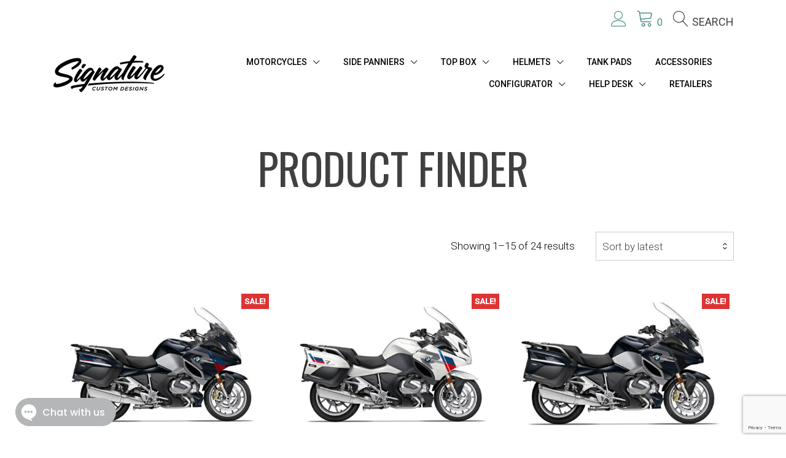

--- FILE ---
content_type: text/html; charset=UTF-8
request_url: https://www.signaturecd.com/shop/?swoof=1&pa_make=bmw&pa_model=r1250rt&pa_years=2019,2020
body_size: 50328
content:
<!doctype html>
<html lang="en-US">
<head>
	<meta charset="UTF-8">
	<meta name="viewport" content="width=device-width, initial-scale=1">
	<link rel="profile" href="https://gmpg.org/xfn/11">

					<script>document.documentElement.className = document.documentElement.className + ' yes-js js_active js'</script>
			<meta name='robots' content='index, follow, max-image-preview:large, max-snippet:-1, max-video-preview:-1' />

	<!-- This site is optimized with the Yoast SEO Premium plugin v26.6 (Yoast SEO v26.6) - https://yoast.com/wordpress/plugins/seo/ -->
	<title>Signature Custom Designs - A powerful product finder tool</title>
	<meta name="description" content="Our Product Finder is a powerful, flexible, easy to use tool allows to make searching of products by Make, Model, Year, color of your motorcycle." />
	<link rel="canonical" href="https://www.signaturecd.com/shop/" />
	<link rel="next" href="https://www.signaturecd.com/shop/page/2/" />
	<meta property="og:locale" content="en_US" />
	<meta property="og:type" content="article" />
	<meta property="og:title" content="PRODUCT FINDER" />
	<meta property="og:description" content="Our Product Finder is a powerful, flexible, easy to use tool allows to make searching of products by Make, Model, Year, color of your motorcycle." />
	<meta property="og:url" content="https://www.signaturecd.com/shop/" />
	<meta property="og:site_name" content="Signature Custom Designs" />
	<meta property="article:publisher" content="https://www.facebook.com/SignatureCustomDesigns/" />
	<meta property="article:modified_time" content="2025-11-17T08:21:13+00:00" />
	<meta property="og:image" content="https://www.signaturecd.com/wp-content/uploads/2019/11/Signature-Custom-Designs-1.png" />
	<meta property="og:image:width" content="536" />
	<meta property="og:image:height" content="250" />
	<meta property="og:image:type" content="image/png" />
	<meta name="twitter:card" content="summary_large_image" />
	<meta name="twitter:label1" content="Est. reading time" />
	<meta name="twitter:data1" content="1 minute" />
	<!-- / Yoast SEO Premium plugin. -->


<link rel='dns-prefetch' href='//capi-automation.s3.us-east-2.amazonaws.com' />
<link rel='dns-prefetch' href='//fonts.googleapis.com' />
<link rel="alternate" type="application/rss+xml" title="Signature Custom Designs &raquo; Feed" href="https://www.signaturecd.com/feed/" />
<link rel="alternate" type="application/rss+xml" title="Signature Custom Designs &raquo; Comments Feed" href="https://www.signaturecd.com/comments/feed/" />
<link rel="alternate" type="application/rss+xml" title="Signature Custom Designs &raquo; Products Feed" href="https://www.signaturecd.com/shop/feed/" />
<style id='wp-img-auto-sizes-contain-inline-css' type='text/css'>
img:is([sizes=auto i],[sizes^="auto," i]){contain-intrinsic-size:3000px 1500px}
/*# sourceURL=wp-img-auto-sizes-contain-inline-css */
</style>
<link rel='stylesheet' id='sgdg_block-css' href='https://www.signaturecd.com/wp-content/plugins/skaut-google-drive-gallery/frontend/css/block.min.css?ver=1729614401' type='text/css' media='all' />
<link rel='stylesheet' id='sbi_styles-css' href='https://www.signaturecd.com/wp-content/plugins/instagram-feed-pro/css/sbi-styles.min.css?ver=6.9.0' type='text/css' media='all' />
<link rel='stylesheet' id='wp-block-library-css' href='https://www.signaturecd.com/wp-includes/css/dist/block-library/style.min.css?ver=6.9' type='text/css' media='all' />
<link rel='stylesheet' id='wc-blocks-style-css' href='https://www.signaturecd.com/wp-content/plugins/woocommerce/assets/client/blocks/wc-blocks.css?ver=wc-10.4.3' type='text/css' media='all' />
<style id='global-styles-inline-css' type='text/css'>
:root{--wp--preset--aspect-ratio--square: 1;--wp--preset--aspect-ratio--4-3: 4/3;--wp--preset--aspect-ratio--3-4: 3/4;--wp--preset--aspect-ratio--3-2: 3/2;--wp--preset--aspect-ratio--2-3: 2/3;--wp--preset--aspect-ratio--16-9: 16/9;--wp--preset--aspect-ratio--9-16: 9/16;--wp--preset--color--black: #000000;--wp--preset--color--cyan-bluish-gray: #abb8c3;--wp--preset--color--white: #ffffff;--wp--preset--color--pale-pink: #f78da7;--wp--preset--color--vivid-red: #cf2e2e;--wp--preset--color--luminous-vivid-orange: #ff6900;--wp--preset--color--luminous-vivid-amber: #fcb900;--wp--preset--color--light-green-cyan: #7bdcb5;--wp--preset--color--vivid-green-cyan: #00d084;--wp--preset--color--pale-cyan-blue: #8ed1fc;--wp--preset--color--vivid-cyan-blue: #0693e3;--wp--preset--color--vivid-purple: #9b51e0;--wp--preset--color--yith-proteo-editor-custom-color-1: #01af8d;--wp--preset--color--yith-proteo-editor-custom-color-2: #ffffff;--wp--preset--color--yith-proteo-editor-custom-color-3: #107774;--wp--preset--color--yith-proteo-editor-custom-color-4: #404040;--wp--preset--color--yith-proteo-editor-custom-color-5: #dd9933;--wp--preset--color--yith-proteo-editor-custom-color-6: #000000;--wp--preset--color--yith-proteo-editor-custom-color-7: #1e73be;--wp--preset--color--yith-proteo-editor-custom-color-8: #dd3333;--wp--preset--gradient--vivid-cyan-blue-to-vivid-purple: linear-gradient(135deg,rgb(6,147,227) 0%,rgb(155,81,224) 100%);--wp--preset--gradient--light-green-cyan-to-vivid-green-cyan: linear-gradient(135deg,rgb(122,220,180) 0%,rgb(0,208,130) 100%);--wp--preset--gradient--luminous-vivid-amber-to-luminous-vivid-orange: linear-gradient(135deg,rgb(252,185,0) 0%,rgb(255,105,0) 100%);--wp--preset--gradient--luminous-vivid-orange-to-vivid-red: linear-gradient(135deg,rgb(255,105,0) 0%,rgb(207,46,46) 100%);--wp--preset--gradient--very-light-gray-to-cyan-bluish-gray: linear-gradient(135deg,rgb(238,238,238) 0%,rgb(169,184,195) 100%);--wp--preset--gradient--cool-to-warm-spectrum: linear-gradient(135deg,rgb(74,234,220) 0%,rgb(151,120,209) 20%,rgb(207,42,186) 40%,rgb(238,44,130) 60%,rgb(251,105,98) 80%,rgb(254,248,76) 100%);--wp--preset--gradient--blush-light-purple: linear-gradient(135deg,rgb(255,206,236) 0%,rgb(152,150,240) 100%);--wp--preset--gradient--blush-bordeaux: linear-gradient(135deg,rgb(254,205,165) 0%,rgb(254,45,45) 50%,rgb(107,0,62) 100%);--wp--preset--gradient--luminous-dusk: linear-gradient(135deg,rgb(255,203,112) 0%,rgb(199,81,192) 50%,rgb(65,88,208) 100%);--wp--preset--gradient--pale-ocean: linear-gradient(135deg,rgb(255,245,203) 0%,rgb(182,227,212) 50%,rgb(51,167,181) 100%);--wp--preset--gradient--electric-grass: linear-gradient(135deg,rgb(202,248,128) 0%,rgb(113,206,126) 100%);--wp--preset--gradient--midnight: linear-gradient(135deg,rgb(2,3,129) 0%,rgb(40,116,252) 100%);--wp--preset--font-size--small: 13px;--wp--preset--font-size--medium: 20px;--wp--preset--font-size--large: 36px;--wp--preset--font-size--x-large: 42px;--wp--preset--spacing--20: 0.44rem;--wp--preset--spacing--30: 0.67rem;--wp--preset--spacing--40: 1rem;--wp--preset--spacing--50: 1.5rem;--wp--preset--spacing--60: 2.25rem;--wp--preset--spacing--70: 3.38rem;--wp--preset--spacing--80: 5.06rem;--wp--preset--shadow--natural: 6px 6px 9px rgba(0, 0, 0, 0.2);--wp--preset--shadow--deep: 12px 12px 50px rgba(0, 0, 0, 0.4);--wp--preset--shadow--sharp: 6px 6px 0px rgba(0, 0, 0, 0.2);--wp--preset--shadow--outlined: 6px 6px 0px -3px rgb(255, 255, 255), 6px 6px rgb(0, 0, 0);--wp--preset--shadow--crisp: 6px 6px 0px rgb(0, 0, 0);}:where(.is-layout-flex){gap: 0.5em;}:where(.is-layout-grid){gap: 0.5em;}body .is-layout-flex{display: flex;}.is-layout-flex{flex-wrap: wrap;align-items: center;}.is-layout-flex > :is(*, div){margin: 0;}body .is-layout-grid{display: grid;}.is-layout-grid > :is(*, div){margin: 0;}:where(.wp-block-columns.is-layout-flex){gap: 2em;}:where(.wp-block-columns.is-layout-grid){gap: 2em;}:where(.wp-block-post-template.is-layout-flex){gap: 1.25em;}:where(.wp-block-post-template.is-layout-grid){gap: 1.25em;}.has-black-color{color: var(--wp--preset--color--black) !important;}.has-cyan-bluish-gray-color{color: var(--wp--preset--color--cyan-bluish-gray) !important;}.has-white-color{color: var(--wp--preset--color--white) !important;}.has-pale-pink-color{color: var(--wp--preset--color--pale-pink) !important;}.has-vivid-red-color{color: var(--wp--preset--color--vivid-red) !important;}.has-luminous-vivid-orange-color{color: var(--wp--preset--color--luminous-vivid-orange) !important;}.has-luminous-vivid-amber-color{color: var(--wp--preset--color--luminous-vivid-amber) !important;}.has-light-green-cyan-color{color: var(--wp--preset--color--light-green-cyan) !important;}.has-vivid-green-cyan-color{color: var(--wp--preset--color--vivid-green-cyan) !important;}.has-pale-cyan-blue-color{color: var(--wp--preset--color--pale-cyan-blue) !important;}.has-vivid-cyan-blue-color{color: var(--wp--preset--color--vivid-cyan-blue) !important;}.has-vivid-purple-color{color: var(--wp--preset--color--vivid-purple) !important;}.has-black-background-color{background-color: var(--wp--preset--color--black) !important;}.has-cyan-bluish-gray-background-color{background-color: var(--wp--preset--color--cyan-bluish-gray) !important;}.has-white-background-color{background-color: var(--wp--preset--color--white) !important;}.has-pale-pink-background-color{background-color: var(--wp--preset--color--pale-pink) !important;}.has-vivid-red-background-color{background-color: var(--wp--preset--color--vivid-red) !important;}.has-luminous-vivid-orange-background-color{background-color: var(--wp--preset--color--luminous-vivid-orange) !important;}.has-luminous-vivid-amber-background-color{background-color: var(--wp--preset--color--luminous-vivid-amber) !important;}.has-light-green-cyan-background-color{background-color: var(--wp--preset--color--light-green-cyan) !important;}.has-vivid-green-cyan-background-color{background-color: var(--wp--preset--color--vivid-green-cyan) !important;}.has-pale-cyan-blue-background-color{background-color: var(--wp--preset--color--pale-cyan-blue) !important;}.has-vivid-cyan-blue-background-color{background-color: var(--wp--preset--color--vivid-cyan-blue) !important;}.has-vivid-purple-background-color{background-color: var(--wp--preset--color--vivid-purple) !important;}.has-black-border-color{border-color: var(--wp--preset--color--black) !important;}.has-cyan-bluish-gray-border-color{border-color: var(--wp--preset--color--cyan-bluish-gray) !important;}.has-white-border-color{border-color: var(--wp--preset--color--white) !important;}.has-pale-pink-border-color{border-color: var(--wp--preset--color--pale-pink) !important;}.has-vivid-red-border-color{border-color: var(--wp--preset--color--vivid-red) !important;}.has-luminous-vivid-orange-border-color{border-color: var(--wp--preset--color--luminous-vivid-orange) !important;}.has-luminous-vivid-amber-border-color{border-color: var(--wp--preset--color--luminous-vivid-amber) !important;}.has-light-green-cyan-border-color{border-color: var(--wp--preset--color--light-green-cyan) !important;}.has-vivid-green-cyan-border-color{border-color: var(--wp--preset--color--vivid-green-cyan) !important;}.has-pale-cyan-blue-border-color{border-color: var(--wp--preset--color--pale-cyan-blue) !important;}.has-vivid-cyan-blue-border-color{border-color: var(--wp--preset--color--vivid-cyan-blue) !important;}.has-vivid-purple-border-color{border-color: var(--wp--preset--color--vivid-purple) !important;}.has-vivid-cyan-blue-to-vivid-purple-gradient-background{background: var(--wp--preset--gradient--vivid-cyan-blue-to-vivid-purple) !important;}.has-light-green-cyan-to-vivid-green-cyan-gradient-background{background: var(--wp--preset--gradient--light-green-cyan-to-vivid-green-cyan) !important;}.has-luminous-vivid-amber-to-luminous-vivid-orange-gradient-background{background: var(--wp--preset--gradient--luminous-vivid-amber-to-luminous-vivid-orange) !important;}.has-luminous-vivid-orange-to-vivid-red-gradient-background{background: var(--wp--preset--gradient--luminous-vivid-orange-to-vivid-red) !important;}.has-very-light-gray-to-cyan-bluish-gray-gradient-background{background: var(--wp--preset--gradient--very-light-gray-to-cyan-bluish-gray) !important;}.has-cool-to-warm-spectrum-gradient-background{background: var(--wp--preset--gradient--cool-to-warm-spectrum) !important;}.has-blush-light-purple-gradient-background{background: var(--wp--preset--gradient--blush-light-purple) !important;}.has-blush-bordeaux-gradient-background{background: var(--wp--preset--gradient--blush-bordeaux) !important;}.has-luminous-dusk-gradient-background{background: var(--wp--preset--gradient--luminous-dusk) !important;}.has-pale-ocean-gradient-background{background: var(--wp--preset--gradient--pale-ocean) !important;}.has-electric-grass-gradient-background{background: var(--wp--preset--gradient--electric-grass) !important;}.has-midnight-gradient-background{background: var(--wp--preset--gradient--midnight) !important;}.has-small-font-size{font-size: var(--wp--preset--font-size--small) !important;}.has-medium-font-size{font-size: var(--wp--preset--font-size--medium) !important;}.has-large-font-size{font-size: var(--wp--preset--font-size--large) !important;}.has-x-large-font-size{font-size: var(--wp--preset--font-size--x-large) !important;}
/*# sourceURL=global-styles-inline-css */
</style>

<style id='classic-theme-styles-inline-css' type='text/css'>
/*! This file is auto-generated */
.wp-block-button__link{color:#fff;background-color:#32373c;border-radius:9999px;box-shadow:none;text-decoration:none;padding:calc(.667em + 2px) calc(1.333em + 2px);font-size:1.125em}.wp-block-file__button{background:#32373c;color:#fff;text-decoration:none}
/*# sourceURL=/wp-includes/css/classic-themes.min.css */
</style>
<link rel='stylesheet' id='editorskit-frontend-css' href='https://www.signaturecd.com/wp-content/plugins/block-options/build/style.build.css?ver=new' type='text/css' media='all' />
<link rel='stylesheet' id='contact-form-7-css' href='https://www.signaturecd.com/wp-content/plugins/contact-form-7/includes/css/styles.css?ver=6.1.4' type='text/css' media='all' />
<link rel='stylesheet' id='vpc-public-css-css' href='https://www.signaturecd.com/wp-content/plugins/visual-products-configurator-pro-master/public/css/vpc-public.css?ver=7.6.4' type='text/css' media='all' />
<link rel='stylesheet' id='woof-css' href='https://www.signaturecd.com/wp-content/plugins/woocommerce-products-filter/css/front.css?ver=2.2.5.1' type='text/css' media='all' />
<link rel='stylesheet' id='chosen-drop-down-css' href='https://www.signaturecd.com/wp-content/plugins/woocommerce-products-filter/js/chosen/chosen.min.css?ver=2.2.5.1' type='text/css' media='all' />
<link rel='stylesheet' id='icheck-jquery-color-css' href='https://www.signaturecd.com/wp-content/plugins/woocommerce-products-filter/js/icheck/skins/square/blue.css?ver=2.2.5.1' type='text/css' media='all' />
<link rel='stylesheet' id='woof_by_onsales_html_items-css' href='https://www.signaturecd.com/wp-content/plugins/woocommerce-products-filter/ext/by_onsales/css/by_onsales.css?ver=2.2.5.1' type='text/css' media='all' />
<link rel='stylesheet' id='woof_by_sku_html_items-css' href='https://www.signaturecd.com/wp-content/plugins/woocommerce-products-filter/ext/by_sku/css/by_sku.css?ver=2.2.5.1' type='text/css' media='all' />
<link rel='stylesheet' id='woof_by_text_html_items-css' href='https://www.signaturecd.com/wp-content/plugins/woocommerce-products-filter/ext/by_text/css/by_text.css?ver=2.2.5.1' type='text/css' media='all' />
<link rel='stylesheet' id='woof_color_html_items-css' href='https://www.signaturecd.com/wp-content/plugins/woocommerce-products-filter/ext/color/css/html_types/color.css?ver=2.2.5.1' type='text/css' media='all' />
<link rel='stylesheet' id='woof_label_html_items-css' href='https://www.signaturecd.com/wp-content/plugins/woocommerce-products-filter/ext/label/css/html_types/label.css?ver=2.2.5.1' type='text/css' media='all' />
<link rel='stylesheet' id='woof_slider_html_items-css' href='https://www.signaturecd.com/wp-content/plugins/woocommerce-products-filter/ext/slider/css/html_types/slider.css?ver=2.2.5.1' type='text/css' media='all' />
<style id='woocommerce-inline-inline-css' type='text/css'>
.woocommerce form .form-row .required { visibility: visible; }
/*# sourceURL=woocommerce-inline-inline-css */
</style>
<link rel='stylesheet' id='yith-sliders-slick-style-css' href='https://www.signaturecd.com/wp-content/plugins/yith-slider-for-page-builders/assets/third-party/slick.css?ver=1.8.1' type='text/css' media='screen' />
<link rel='stylesheet' id='yith-sliders-slider-style-css' href='https://www.signaturecd.com/wp-content/plugins/yith-slider-for-page-builders/assets/slider-style.css?ver=1.0.11' type='text/css' media='screen' />
<link rel='stylesheet' id='select2-css' href='https://www.signaturecd.com/wp-content/plugins/woocommerce/assets/css/select2.css?ver=10.4.3' type='text/css' media='all' />
<link rel='stylesheet' id='yith-wcaf-css' href='https://www.signaturecd.com/wp-content/plugins/yith-woocommerce-affiliates-premium/assets/css/yith-wcaf.min.css?ver=3.23.0' type='text/css' media='all' />
<link rel='stylesheet' id='ion.range-slider-css' href='https://www.signaturecd.com/wp-content/plugins/yith-woocommerce-ajax-product-filter-premium/assets/css/ion.range-slider.css?ver=2.3.1' type='text/css' media='all' />
<link rel='stylesheet' id='yith-wcan-shortcodes-css' href='https://www.signaturecd.com/wp-content/plugins/yith-woocommerce-ajax-product-filter-premium/assets/css/shortcodes.css?ver=5.16.0' type='text/css' media='all' />
<style id='yith-wcan-shortcodes-inline-css' type='text/css'>
:root{
	--yith-wcan-filters_colors_titles: #333333;
	--yith-wcan-filters_colors_background: #FFFFFF;
	--yith-wcan-filters_colors_accent: #000000;
	--yith-wcan-filters_colors_accent_r: 0;
	--yith-wcan-filters_colors_accent_g: 0;
	--yith-wcan-filters_colors_accent_b: 0;
	--yith-wcan-color_swatches_border_radius: 5px;
	--yith-wcan-color_swatches_size: 30px;
	--yith-wcan-labels_style_background: #FFFFFF;
	--yith-wcan-labels_style_background_hover: #000000;
	--yith-wcan-labels_style_background_active: #000000;
	--yith-wcan-labels_style_text: #434343;
	--yith-wcan-labels_style_text_hover: #FFFFFF;
	--yith-wcan-labels_style_text_active: #FFFFFF;
	--yith-wcan-anchors_style_text: #434343;
	--yith-wcan-anchors_style_text_hover: #000000;
	--yith-wcan-anchors_style_text_active: #000000;
}
/*# sourceURL=yith-wcan-shortcodes-inline-css */
</style>
<link rel='stylesheet' id='jquery-selectBox-css' href='https://www.signaturecd.com/wp-content/plugins/yith-woocommerce-wishlist-premium/assets/css/jquery.selectBox.css?ver=1.2.0' type='text/css' media='all' />
<link rel='stylesheet' id='yith-wcwl-font-awesome-css' href='https://www.signaturecd.com/wp-content/plugins/yith-woocommerce-wishlist-premium/assets/css/font-awesome.css?ver=4.7.0' type='text/css' media='all' />
<link rel='stylesheet' id='woocommerce_prettyPhoto_css-css' href='//www.signaturecd.com/wp-content/plugins/woocommerce/assets/css/prettyPhoto.css?ver=3.1.6' type='text/css' media='all' />
<link rel='stylesheet' id='yith-wcwl-main-css' href='https://www.signaturecd.com/wp-content/plugins/yith-woocommerce-wishlist-premium/assets/css/style.css?ver=4.11.0' type='text/css' media='all' />
<style id='yith-wcwl-main-inline-css' type='text/css'>
 :root { --rounded-corners-radius: 0px; --add-to-cart-rounded-corners-radius: 0px; --color-share-button-color: #fff; --color-share-button-color-hover: #fff; --feedback-duration: 3s; --modal-colors-overlay: #0000004d; --modal-colors-icon: #007565; --modal-colors-primary-button: #007565; --modal-colors-primary-button-hover: #007565; --modal-colors-primary-button-text: #fff; --modal-colors-primary-button-text-hover: #fff; --modal-colors-secondary-button: #e8e8e8; --modal-colors-secondary-button-hover: #d8d8d8; --modal-colors-secondary-button-text: #777; --modal-colors-secondary-button-text-hover: #777; --color-ask-an-estimate-background: #333333; --color-ask-an-estimate-text: #FFFFFF; --color-ask-an-estimate-border: #333333; --color-ask-an-estimate-background-hover: #4F4F4F; --color-ask-an-estimate-text-hover: #FFFFFF; --color-ask-an-estimate-border-hover: #4F4F4F; --ask-an-estimate-rounded-corners-radius: 0px; --tooltip-color-background: #333333e6; --tooltip-color-text: #fff } 
 :root { --rounded-corners-radius: 0px; --add-to-cart-rounded-corners-radius: 0px; --color-share-button-color: #fff; --color-share-button-color-hover: #fff; --feedback-duration: 3s; --modal-colors-overlay: #0000004d; --modal-colors-icon: #007565; --modal-colors-primary-button: #007565; --modal-colors-primary-button-hover: #007565; --modal-colors-primary-button-text: #fff; --modal-colors-primary-button-text-hover: #fff; --modal-colors-secondary-button: #e8e8e8; --modal-colors-secondary-button-hover: #d8d8d8; --modal-colors-secondary-button-text: #777; --modal-colors-secondary-button-text-hover: #777; --color-ask-an-estimate-background: #333333; --color-ask-an-estimate-text: #FFFFFF; --color-ask-an-estimate-border: #333333; --color-ask-an-estimate-background-hover: #4F4F4F; --color-ask-an-estimate-text-hover: #FFFFFF; --color-ask-an-estimate-border-hover: #4F4F4F; --ask-an-estimate-rounded-corners-radius: 0px; --tooltip-color-background: #333333e6; --tooltip-color-text: #fff } 
/*# sourceURL=yith-wcwl-main-inline-css */
</style>
<link rel='stylesheet' id='yith-proteo-style-css' href='https://www.signaturecd.com/wp-content/themes/yith-proteo/style.css?ver=1.9.8' type='text/css' media='all' />
<style id='yith-proteo-style-inline-css' type='text/css'>
@font-face {
			font-family: "star";
			src: url("https://www.signaturecd.com/wp-content/plugins/woocommerce/assets/fonts/star.eot");
			src: url("https://www.signaturecd.com/wp-content/plugins/woocommerce/assets/fonts/star.eot?#iefix") format("embedded-opentype"),
				url("https://www.signaturecd.com/wp-content/plugins/woocommerce/assets/fonts/star.woff") format("woff"),
				url("https://www.signaturecd.com/wp-content/plugins/woocommerce/assets/fonts/star.ttf") format("truetype"),
				url("https://www.signaturecd.com/wp-content/plugins/woocommerce/assets/fonts/star.svg#star") format("svg");
			font-weight: normal;
			font-style: normal;
		}
/*# sourceURL=yith-proteo-style-inline-css */
</style>
<link rel='stylesheet' id='yith-proteo-child-style-css' href='https://www.signaturecd.com/wp-content/themes/yith-proteo-child/style.css?ver=1.0.1' type='text/css' media='all' />
<link rel='stylesheet' id='yith-proteo-linearicons-css' href='https://www.signaturecd.com/wp-content/themes/yith-proteo/third-party/linearicons.min.css?ver=1.0.0' type='text/css' media='all' />
<link rel='stylesheet' id='yith-proteo-simple-line-icons-css' href='https://www.signaturecd.com/wp-content/themes/yith-proteo/third-party/simple-line-icons.min.css?ver=2.4.1' type='text/css' media='all' />
<link rel='stylesheet' id='yith-proteo-animations-css' href='https://www.signaturecd.com/wp-content/themes/yith-proteo/third-party/aos.min.css?ver=2.3.1' type='text/css' media='all' />
<link rel='stylesheet' id='yith-proteo-modals-css-css' href='https://www.signaturecd.com/wp-content/themes/yith-proteo/third-party/jquery.modal.min.css?ver=0.9.1' type='text/css' media='all' />
<link rel='stylesheet' id='yith-proteo-responsive-css' href='https://www.signaturecd.com/wp-content/themes/yith-proteo/responsive.css?ver=1.9.8' type='text/css' media='all' />
<style id='yith-proteo-custom-style-inline-css' type='text/css'>
:root {
			--proteo-main_color_shade: #000000;
			--proteo-general_link_color: #474342;
			--proteo-general_link_hover_color: #000000;
			--proteo-general_link_decoration: underline;
			--proteo-header_bg_color: #ffffff;
			--proteo-sticky_header_bg_color: #000000;
			--proteo-header_menu_font_size: 14px;
			--proteo-header_menu_text_transform: none;
			--proteo-header_menu_letter_spacing: 0px;
			--proteo-header_menu_color: #000000;
			--proteo-header_menu_hover_color: #686868;
			--proteo-sticky_header_menu_color: #ffffff;
			--proteo-sticky_header_menu_hover_color: #e0e0e0;
			--proteo-mobile_menu_bg_color: #ffffff;
			--proteo-mobile_menu_color: #000000;
			--proteo-mobile_menu_hover_color: #686868;
			--proteo-site_custom_logo_max_width: 375px;
			--proteo-site_title_font_size: 48px;
			--proteo-site_title_color: #404040;
			--proteo-tagline_font_size: 13px;
			--proteo-tagline_color: #404040;
			--proteo-topbar_bg_color: #ffffff;
			--proteo-topbar_font_size: 16px;
			--proteo-topbar_font_color: #404040;
			--proteo-topbar_align: right;
			--proteo-topbar_link_color: #448a85;
			--proteo-topbar_link_hover_color: #30615e;
			--proteo-topbar_bottom_border: none;
			--proteo-topbar_bottom_border_color: #000000;
			--proteo-topbar_bottom_border_width: 1px;
			--proteo-footer_bg_color: #f7f7f7;
			--proteo-footer_bg_image: none;
			--proteo-footer_bg_image_size: cover;
			--proteo-footer_bg_image_repeat: repeat;
			--proteo-footer_bg_image_position: center center;
			--proteo-footer_font_size: 6px;
			--proteo-footer_font_color: #404040;
			--proteo-footer_align: left;
			--proteo-footer_link_color: #000000;
			--proteo-footer_link_hover_color: #000000;
			--proteo-footer_widgets_title_color: #404040;
			--proteo-footer_widgets_title_font_size: 18px;
			--proteo-footer_credits_bg_color: #f0f0f0;
			--proteo-footer_credits_font_size: 13px;
			--proteo-footer_credits_font_color: #404040;
			--proteo-footer_credits_align: center;
			--proteo-footer_credits_link_color: #448a85;
			--proteo-footer_credits_link_hover_color: #30615e;
			--proteo-footer_sidebar_1_width: 100%;
			--proteo-footer_sidebar_2_width: 100%;
			--proteo-base_font_size: 17px;
			--proteo-base_font_color: #000000;
			--proteo-h1_font_size: 70px;
			--proteo-h1_font_color: #404040;
			--proteo-h2_font_size: 55px;
			--proteo-h2_font_color: #404040;
			--proteo-h3_font_size: 45px;
			--proteo-h3_font_color: #404040;
			--proteo-h4_font_size: 35px;
			--proteo-h4_font_color: #404040;
			--proteo-h5_font_size: 25px;
			--proteo-h5_font_color: #404040;
			--proteo-h6_font_size: 20px;
			--proteo-h6_font_color: #404040;
			--proteo-widgets_title_font_size: 20px;
			--proteo-widgets_title_font_color: #404040;
			--proteo-widgets_content_font_size: 15px;
			--proteo-widgets_content_font_color: #000000;
			--proteo-mobile_site_title_font_size:38px;
			--proteo-mobile_tagline_font_size:11px;
			--proteo-mobile_base_font_size:13px;
			--proteo-mobile_topbar_font_size:13px;
			--proteo-mobile_menu_font_size:16px;
			--proteo-mobile_h1_font_size:56px;
			--proteo-mobile_h2_font_size:32px;
			--proteo-mobile_h3_font_size:15px;
			--proteo-mobile_h4_font_size:13px;
			--proteo-mobile_h5_font_size:10px;
			--proteo-mobile_h6_font_size:9px;
			--proteo-mobile_single_product_page_title_font_size:36px;
			--proteo-mobile_footer_font_size:13px;
			--proteo-mobile_footer_credits_font_size:13px;
			--proteo-page_title_align: center;
			--proteo-button_1_bg_color: #000000;
			--proteo-button_1_border_color: #000000;
			--proteo-button_1_font_color: #ffffff;
			--proteo-button_1_bg_hover_color: #474342;
			--proteo-button_1_border_hover_color: #474342;
			--proteo-button_1_font_hover_color: #ffffff;
			--proteo-button_2_bg_color_1: rgba(0,0,0,1);
			--proteo-button_2_bg_color_2: rgba(0,0,0,1);
			--proteo-button_2_font_color: #ffffff;
			--proteo-button_2_bg_hover_color: #474342;
			--proteo-button_2_font_hover_color: #ffffff;
			--proteo-buttons_border_radius: 0px;
			--proteo-post_thumbnail_background_color: #686868;
			--proteo-post_thumbnail_background_color_opacity: 0.7;
			--proteo-post_thumbnail_text_color: #ffffff;
			--proteo-post_loop_title_font_size: 55px;
			--proteo-post_loop_widget_title_font_size: 44px;
			--proteo-post_loop_title_color: #404040;
			--proteo-post_loop_title_text_transform: none;
			--proteo-blog_page_posts_horizontal_spacing: 30px;
			--proteo-blog_page_posts_vertical_spacing: 50px;
			--proteo-blog_page_posts_border_width: 1px 1px 1px 1px;
			--proteo-blog_page_posts_border_radius: 0px 0px 0px 0px;
			--proteo-blog_page_posts_border_color: #ebebeb;
			--proteo-forms_input_min_height: 35px;
			--proteo-forms_input_borde_radius: 0px;
			--proteo-forms_input_border_width: 1px;
			--proteo-forms_input_border_color: #cccccc;
			--proteo-forms_input_font_size: 17px;
			--proteo-site_background_color: #ffffff;
			--proteo-yith_proteo_editor_custom_color_1: #01af8d;
			--proteo-yith_proteo_editor_custom_color_2: #ffffff;
			--proteo-yith_proteo_editor_custom_color_3: #107774;
			--proteo-yith_proteo_editor_custom_color_4: #404040;
			--proteo-yith_proteo_editor_custom_color_5: #dd9933;
			--proteo-yith_proteo_editor_custom_color_6: #000000;
			--proteo-yith_proteo_editor_custom_color_7: #1e73be;
			--proteo-yith_proteo_editor_custom_color_8: #dd3333;
			--proteo-store_notice_bg_color: #607d8b;
			--proteo-store_notice_text_color: #ffffff;
			--proteo-store_notice_font_size: 13px;
			--proteo-sale_badge_bg_color: #dd3333;
			--proteo-sale_badge_text_color: #ffffff;
			--proteo-sale_badge_font_size: 13px;
			--proteo-woo_messages_font_size: 14px;
			--proteo-woo_messages_default_accent_color: #000000;
			--proteo-woo_messages_info_accent_color: #e0e0e0;
			--proteo-woo_messages_error_accent_color: #474342;
			--proteo-single_product_background_color: #ffffff;
			--proteo-single_product_description_font_size: 21.25px;
			--proteo-single_product_description_font_color: #000000;
			--proteo-single_product_price_font_size: 35px;
			--proteo-single_product_price_color: #000000;
			--proteo-single_product_quantity_input_font_size: 40px;
			--proteo-single_product_add_to_cart_button_font_size: 20px;
			--proteo-single_product_tabs_title_font_size: 30px;
			--proteo-single_product_tabs_title_color: #1f1f1f;
			--proteo-single_product_tabs_content_font_size: 16px;
			--proteo-single_product_title_font_size: 45px;
			--proteo-single_product_title_font_color: #404040;
			--proteo-catalog_product_title_font_size: 16px;
			--proteo-catalog_product_title_color: #000000;
			--proteo-catalog_product_price_font_size: 25px;
			--proteo-catalog_product_price_color: #1f1f1f;
			--proteo-catalog_product_add_to_cart_font_size: 14px;
			--proteo-catalog_product_border_radius: 0px 0px 0px 0px;
			--proteo-catalog_product_border_color: #ebebeb;
			--proteo-catalog_product_border_width: 1px 1px 1px 1px;
			--proteo-catalog_product_horizontal_spacing: 15px;
			--proteo-catalog_product_vertical_spacing: 35px;
			--proteo-site_title_spacing: 0px 30px 0px 0px;
			--proteo-tagline_spacing: 10px 30px 0px 0px;
			--proteo-topbar_spacing: 15px 0px 15px 0px;
			--proteo-header_manu_menu_spacing: 0px 0px 0px 0px;
			--proteo-header_spacing: 15px 15px 15px 15px;
			--proteo-sticky_header_spacing: 8px 15px 8px 15px;
			--proteo-site_content_spacing: 50px 0px 50px 0px;
			--proteo-page_title_spacing: 0px 0px 35px 0px;
			--proteo-responsive_breakpoint_mobile: 600px;
			--proteo-responsive_breakpoint_table: 768px;
			--proteo-responsive_breakpoint_small_desktop: 992px;
			--proteo-responsive_breakpoint_desktop: 1200px;
			--proteo-responsive_breakpoint_large_desktop: 1400px;
			--proteo-header_bottom_border_color: #000000;
			--proteo-header_bottom_border_thickness: 2px;
			--proteo-header_bottom_border_width: 100%;
			--proteo-header_bottom_border_alignment: initial;
			--proteo-header_bottom_shadow_color: #0000004D;
			--proteo-header_bottom_shadow_h_offset: -2px;
			--proteo-header_bottom_shadow_v_offset: 2px;
			--proteo-header_bottom_shadow_blur: 80px;
			--proteo-header_bottom_shadow_spread: 30px;

		}

			.site-branding .site-title {
				font-family: Jost, sans-serif;
				font-weight: 600;
				font-style: normal;
			}
			
			.site-branding .site-description {
				font-family: Jost, sans-serif;
				font-weight: normal;
				font-style: normal;
			}
			
			body, body.yith-woocompare-popup {
				font-family: Roboto, sans-serif;
				font-weight: 300;
				font-style: normal;
			}
			
			h1, body.page header.entry-header h1, article:not(.has-post-thumbnail).page header.entry-header h1 {
				font-family: Oswald, sans-serif;
				font-weight: normal;
				font-style: normal;
			}
			
			h2, .wp-block-latest-posts li > a {
				font-family: Oswald, sans-serif;
				font-weight: normal;
				font-style: normal;
			}
			
			h3 {
				font-family: Oswald, sans-serif;
				font-weight: normal;
				font-style: normal;
			}
			
			h4 {
				font-family: Oswald, sans-serif;
				font-weight: normal;
				font-style: normal;
			}
			
			h5 {
				font-family: Oswald, sans-serif;
				font-weight: 300;
				font-style: normal;
			}
			
			h6 {
				font-family: Oswald, sans-serif;
				font-weight: 300;
				font-style: normal;
			}
			
			.main-navigation ul {
				font-family: Roboto, sans-serif;
				font-weight: 500;
				font-style: normal;
			}
			
			h1.product_title {
				font-family: Oswald, sans-serif;
				font-weight: normal;
				font-style: normal;
			}
			
			div h2.widget-title, div h3.widget-title {
				font-family: Roboto, sans-serif;
				font-weight: normal;
				font-style: normal;
			}
			
			.widget {
				font-family: Roboto, sans-serif;
				font-weight: normal;
				font-style: normal;
			}
			
			#main-footer .widget-title {
				font-family: Roboto, sans-serif;
				font-weight: normal;
				font-style: normal;
			}
			
/*# sourceURL=yith-proteo-custom-style-inline-css */
</style>
<link rel='stylesheet' id='yith-proteo-custom-google-fonts-css' href='//fonts.googleapis.com/css?family=Jost%3A600%2Cregular%7CRoboto%3A300%2C500%2Cregular%7COswald%3Aregular%2C300&#038;display=swap&#038;ver=1.0.0' type='text/css' media='all' />
<link rel='stylesheet' id='jquery-fixedheadertable-style-css' href='https://www.signaturecd.com/wp-content/plugins/yith-woocommerce-compare-premium/assets/css/jquery.dataTables.css?ver=1.10.18' type='text/css' media='all' />
<link rel='stylesheet' id='yith_woocompare_owl_style-css' href='https://www.signaturecd.com/wp-content/plugins/yith-woocommerce-compare-premium/assets/css/owl.carousel.css?ver=2.0.0' type='text/css' media='all' />
<link rel='stylesheet' id='yith_woocompare_page-css' href='https://www.signaturecd.com/wp-content/plugins/yith-woocommerce-compare-premium/assets/css/compare.css?ver=3.6.0' type='text/css' media='all' />
<style id='yith_woocompare_page-inline-css' type='text/css'>
#yith-woocompare h1,
#yith-woocompare h2,
#yith-woocompare h3 {
	color: #000000;
}

#yith-woocompare .remove a {
	color: #000000;
}
#yith-woocompare .remove a:hover {
	color: #000000;
}

#yith-woocompare table.compare-list .product_info .button,
#yith-woocompare table.compare-list .add-to-cart .button,
#yith-woocompare table.compare-list .added_to_cart,
#yith-woocompare-related .related-products .button,
.compare.button {
	color: #ffffff;
	background-color: #000000;
}

#yith-woocompare table.compare-list .product_info .button:hover,
#yith-woocompare table.compare-list .add-to-cart .button:hover,
#yith-woocompare table.compare-list .added_to_cart:hover,
#yith-woocompare-related .related-products .button:hover,
.compare.button:hover {
	color: #ffffff;
	background-color: #474342;
}

#yith-woocompare table.compare-list .rating .star-rating {
	color: #000000;
}

#yith-woocompare table.compare-list tr.different,
#yith-woocompare table.compare-list tr.different th {
	background-color: #e8e8e8 !important;
}


#yith-woocompare-share a:hover,
#yith-woocompare-cat-nav li a:hover, #yith-woocompare-cat-nav li .active,
.yith-woocompare-popup-close:hover {
	border-color: #000000;
	color: #000000;
}
/*# sourceURL=yith_woocompare_page-inline-css */
</style>
<link rel='stylesheet' id='yith-woocompare-widget-css' href='https://www.signaturecd.com/wp-content/plugins/yith-woocommerce-compare-premium/assets/css/widget.css?ver=3.6.0' type='text/css' media='all' />
<link rel='stylesheet' id='sv-wc-payment-gateway-payment-form-v5_15_10-css' href='https://www.signaturecd.com/wp-content/plugins/woocommerce-gateway-paypal-powered-by-braintree/vendor/skyverge/wc-plugin-framework/woocommerce/payment-gateway/assets/css/frontend/sv-wc-payment-gateway-payment-form.min.css?ver=5.15.10' type='text/css' media='all' />
<link rel='stylesheet' id='photoswipe-css' href='https://www.signaturecd.com/wp-content/plugins/woocommerce/assets/css/photoswipe/photoswipe.min.css?ver=10.4.3' type='text/css' media='all' />
<link rel='stylesheet' id='photoswipe-default-skin-css' href='https://www.signaturecd.com/wp-content/plugins/woocommerce/assets/css/photoswipe/default-skin/default-skin.min.css?ver=10.4.3' type='text/css' media='all' />
<link rel='stylesheet' id='yith_wapo_front-css' href='https://www.signaturecd.com/wp-content/plugins/yith-woocommerce-advanced-product-options-premium/assets/css/front.css?ver=4.29.0' type='text/css' media='all' />
<style id='yith_wapo_front-inline-css' type='text/css'>
:root{--yith-wapo-required-option-color:#AF2323;--yith-wapo-checkbox-style:5px;--yith-wapo-color-swatch-style:2px;--yith-wapo-label-font-size:16px;--yith-wapo-description-font-size:12px;--yith-wapo-color-swatch-size:40px;--yith-wapo-block-padding:px px px px ;--yith-wapo-block-background-color:#ffffff;--yith-wapo-accent-color-color:#03bfac;--yith-wapo-form-border-color-color:#7a7a7a;--yith-wapo-price-box-colors-text:#474747;--yith-wapo-price-box-colors-background:#ffffff;--yith-wapo-uploads-file-colors-background:#f3f3f3;--yith-wapo-uploads-file-colors-border:#c4c4c4;--yith-wapo-tooltip-colors-text:#ffffff;--yith-wapo-tooltip-colors-background:#03bfac;}
/*# sourceURL=yith_wapo_front-inline-css */
</style>
<link rel='stylesheet' id='yith_wapo_jquery-ui-css' href='https://www.signaturecd.com/wp-content/plugins/yith-woocommerce-advanced-product-options-premium/assets/css/jquery/jquery-ui-1.13.2.css?ver=4.29.0' type='text/css' media='all' />
<link rel='stylesheet' id='dashicons-css' href='https://www.signaturecd.com/wp-includes/css/dashicons.min.css?ver=6.9' type='text/css' media='all' />
<style id='dashicons-inline-css' type='text/css'>
[data-font="Dashicons"]:before {font-family: 'Dashicons' !important;content: attr(data-icon) !important;speak: none !important;font-weight: normal !important;font-variant: normal !important;text-transform: none !important;line-height: 1 !important;font-style: normal !important;-webkit-font-smoothing: antialiased !important;-moz-osx-font-smoothing: grayscale !important;}
/*# sourceURL=dashicons-inline-css */
</style>
<link rel='stylesheet' id='yith-plugin-fw-icon-font-css' href='https://www.signaturecd.com/wp-content/plugins/yith-easy-login-register-popup-for-woocommerce/plugin-fw/assets/css/yith-icon.css?ver=4.7.7' type='text/css' media='all' />
<link rel='stylesheet' id='wp-color-picker-css' href='https://www.signaturecd.com/wp-admin/css/color-picker.min.css?ver=6.9' type='text/css' media='all' />
<link rel='stylesheet' id='yith_welrp_css-css' href='https://www.signaturecd.com/wp-content/plugins/yith-easy-login-register-popup-for-woocommerce/assets/css/popup-style.css?ver=2.11.0' type='text/css' media='all' />
<style id='yith_welrp_css-inline-css' type='text/css'>
:root {--ywelrp-popup-background: #ffffff;--ywelrp-popup-color: #404040;--ywelrp-link-color: #448a85;--ywelrp-link-color-hover: #1a4e43;--ywelrp-overlay-color: rgba(0,0,0,0.5);--ywelrp-header-background: #f4f4f4;--ywelrp-button-background-color: #000000;--ywelrp-button-background-color-hover: #474342;--ywelrp-button-border-color: #000000;--ywelrp-button-border-color-hover: #474342;--ywelrp-button-label-color: #ffffff;--ywelrp-button-label-color-hover: #ffffff;--ywelrp-blur-effect: blur(2px);}#yith-welrp-facebook-button{background:#ffffff;border-color:#707070;color:#4b4b4b;}
            .yith-welrp-social:hover #yith-welrp-facebook-button{background:#f7f7f7;border-color:#707070;color:#000000;}
/*# sourceURL=yith_welrp_css-inline-css */
</style>
<link rel='stylesheet' id='yith_welrp_animate-css' href='https://www.signaturecd.com/wp-content/plugins/yith-easy-login-register-popup-for-woocommerce/assets/css/animate.min.css?ver=2.11.0' type='text/css' media='all' />
<link rel='stylesheet' id='yith-faq-shortcode-icons-css' href='https://www.signaturecd.com/wp-content/plugins/yith-faq-plugin-for-wordpress-premium/assets/css/icons.min.css?ver=2.39.0' type='text/css' media='all' />
<link rel='stylesheet' id='yith-faq-shortcode-frontend-css' href='https://www.signaturecd.com/wp-content/plugins/yith-faq-plugin-for-wordpress-premium/assets/css/frontend.min.css?ver=2.39.0' type='text/css' media='all' />
<style id='yith-faq-shortcode-frontend-inline-css' type='text/css'>
:root{
--yfwp-search-field-background: #ffffff;
--yfwp-search-field-background-active: #fafafa;
--yfwp-search-field-border: #d3d3d3;
--yfwp-search-field-border-active: #9ac3c5;
--yfwp-search-field-placeholder-text: #b6b6b6;
--yfwp-search-field-active-text: #000000;
--yfwp-search-button-background: #089aa1;
--yfwp-search-button-background-hover: #09b5bc;
--yfwp-search-button-icon: #ffffff;
--yfwp-search-button-icon-hover: #ffffff;
--yfwp-filters-colors-background: #ffffff;
--yfwp-filters-colors-background-hover: #ffffff;
--yfwp-filters-colors-background-active: #ffffff;
--yfwp-filters-colors-border: #a9a9a9;
--yfwp-filters-colors-border-hover: #68bdb3;
--yfwp-filters-colors-border-active: #68bdb3;
--yfwp-filters-colors-text: #000000;
--yfwp-filters-colors-text-hover: #000000;
--yfwp-filters-colors-text-active: #000000;
--yfwp-filters-border-dimensions: 5px 5px 5px 5px;
--yfwp-icon-colors-background: rgba(255,255,255,0);
--yfwp-icon-colors-background-hover: rgba(255,255,255,0);
--yfwp-icon-colors-background-active: rgba(255,255,255,0);
--yfwp-icon-colors-icon: #000000;
--yfwp-icon-colors-icon-hover: #009f8b;
--yfwp-icon-colors-icon-active: #009f8b;
--yfwp-icon-border-dimensions: 5px 5px 5px 5px;
--yfwp-faq-colors-background: #f8f8f8;
--yfwp-faq-colors-background-hover: #ececec;
--yfwp-faq-colors-background-active: #eef5f4;
--yfwp-faq-colors-border: rgba(255,255,255,0);
--yfwp-faq-colors-border-hover: rgba(255,255,255,0);
--yfwp-faq-colors-border-active: rgba(255,255,255,0);
--yfwp-faq-colors-text: #000000;
--yfwp-faq-colors-text-hover: #000000;
--yfwp-faq-colors-text-active: #0d9c8b;
--yfwp-faq-colors-content: #000000;
--yfwp-faq-colors-content-hover: #000000;
--yfwp-faq-colors-content-active: #000000;
--yfwp-faq-border-dimensions: 5px 5px 5px 5px;
--yfwp-faq-loader-color: #009f8b;
--yfwp-faq-copy-button-color-background: #ffffff;
--yfwp-faq-copy-button-color-background-hover: #f3f9f9;
--yfwp-faq-copy-button-color-icon: #009f8b;
--yfwp-faq-copy-button-color-icon-hover: #009f8b;
--yfwp-faq-copy-button-color-border: #009f8b;
--yfwp-faq-copy-button-color-border-hover: #009f8b;
--yfwp-faq-copy-button-border-dimensions: 20px 20px 20px 20px;
--yfwp-pagination-colors-background: rgba(255,255,255,0);
--yfwp-pagination-colors-background-hover: rgba(255,255,255,0);
--yfwp-pagination-colors-background-active: rgba(255,255,255,0);
--yfwp-pagination-colors-border: rgba(255,255,255,0);
--yfwp-pagination-colors-border-hover: rgba(255,255,255,0);
--yfwp-pagination-colors-border-active: rgba(255,255,255,0);
--yfwp-pagination-colors-text: #8f8f8f;
--yfwp-pagination-colors-text-hover: #000000;
--yfwp-pagination-colors-text-active: #009f8b;
--yfwp-pagination-border-dimensions: 5px 5px 5px 5px;
}

.yith-faqs-container.yith-faqs-loading.custom-loader:before{
background-image: url(https://www.signaturecd.com/wp-content/plugins/yith-faq-plugin-for-wordpress-premium/assets/images/loader.svg);
}
:root{
--yfwp-search-field-background: #ffffff;
--yfwp-search-field-background-active: #fafafa;
--yfwp-search-field-border: #d3d3d3;
--yfwp-search-field-border-active: #9ac3c5;
--yfwp-search-field-placeholder-text: #b6b6b6;
--yfwp-search-field-active-text: #000000;
--yfwp-search-button-background: #089aa1;
--yfwp-search-button-background-hover: #09b5bc;
--yfwp-search-button-icon: #ffffff;
--yfwp-search-button-icon-hover: #ffffff;
--yfwp-filters-colors-background: #ffffff;
--yfwp-filters-colors-background-hover: #ffffff;
--yfwp-filters-colors-background-active: #ffffff;
--yfwp-filters-colors-border: #a9a9a9;
--yfwp-filters-colors-border-hover: #68bdb3;
--yfwp-filters-colors-border-active: #68bdb3;
--yfwp-filters-colors-text: #000000;
--yfwp-filters-colors-text-hover: #000000;
--yfwp-filters-colors-text-active: #000000;
--yfwp-filters-border-dimensions: 5px 5px 5px 5px;
--yfwp-icon-colors-background: rgba(255,255,255,0);
--yfwp-icon-colors-background-hover: rgba(255,255,255,0);
--yfwp-icon-colors-background-active: rgba(255,255,255,0);
--yfwp-icon-colors-icon: #000000;
--yfwp-icon-colors-icon-hover: #009f8b;
--yfwp-icon-colors-icon-active: #009f8b;
--yfwp-icon-border-dimensions: 5px 5px 5px 5px;
--yfwp-faq-colors-background: #f8f8f8;
--yfwp-faq-colors-background-hover: #ececec;
--yfwp-faq-colors-background-active: #eef5f4;
--yfwp-faq-colors-border: rgba(255,255,255,0);
--yfwp-faq-colors-border-hover: rgba(255,255,255,0);
--yfwp-faq-colors-border-active: rgba(255,255,255,0);
--yfwp-faq-colors-text: #000000;
--yfwp-faq-colors-text-hover: #000000;
--yfwp-faq-colors-text-active: #0d9c8b;
--yfwp-faq-colors-content: #000000;
--yfwp-faq-colors-content-hover: #000000;
--yfwp-faq-colors-content-active: #000000;
--yfwp-faq-border-dimensions: 5px 5px 5px 5px;
--yfwp-faq-loader-color: #009f8b;
--yfwp-faq-copy-button-color-background: #ffffff;
--yfwp-faq-copy-button-color-background-hover: #f3f9f9;
--yfwp-faq-copy-button-color-icon: #009f8b;
--yfwp-faq-copy-button-color-icon-hover: #009f8b;
--yfwp-faq-copy-button-color-border: #009f8b;
--yfwp-faq-copy-button-color-border-hover: #009f8b;
--yfwp-faq-copy-button-border-dimensions: 20px 20px 20px 20px;
--yfwp-pagination-colors-background: rgba(255,255,255,0);
--yfwp-pagination-colors-background-hover: rgba(255,255,255,0);
--yfwp-pagination-colors-background-active: rgba(255,255,255,0);
--yfwp-pagination-colors-border: rgba(255,255,255,0);
--yfwp-pagination-colors-border-hover: rgba(255,255,255,0);
--yfwp-pagination-colors-border-active: rgba(255,255,255,0);
--yfwp-pagination-colors-text: #8f8f8f;
--yfwp-pagination-colors-text-hover: #000000;
--yfwp-pagination-colors-text-active: #009f8b;
--yfwp-pagination-border-dimensions: 5px 5px 5px 5px;
}

.yith-faqs-container.yith-faqs-loading.custom-loader:before{
background-image: url(https://www.signaturecd.com/wp-content/plugins/yith-faq-plugin-for-wordpress-premium/assets/images/loader.svg);
}
:root{
--yfwp-search-field-background: #ffffff;
--yfwp-search-field-background-active: #fafafa;
--yfwp-search-field-border: #d3d3d3;
--yfwp-search-field-border-active: #9ac3c5;
--yfwp-search-field-placeholder-text: #b6b6b6;
--yfwp-search-field-active-text: #000000;
--yfwp-search-button-background: #089aa1;
--yfwp-search-button-background-hover: #09b5bc;
--yfwp-search-button-icon: #ffffff;
--yfwp-search-button-icon-hover: #ffffff;
--yfwp-filters-colors-background: #ffffff;
--yfwp-filters-colors-background-hover: #ffffff;
--yfwp-filters-colors-background-active: #ffffff;
--yfwp-filters-colors-border: #a9a9a9;
--yfwp-filters-colors-border-hover: #68bdb3;
--yfwp-filters-colors-border-active: #68bdb3;
--yfwp-filters-colors-text: #000000;
--yfwp-filters-colors-text-hover: #000000;
--yfwp-filters-colors-text-active: #000000;
--yfwp-filters-border-dimensions: 5px 5px 5px 5px;
--yfwp-icon-colors-background: rgba(255,255,255,0);
--yfwp-icon-colors-background-hover: rgba(255,255,255,0);
--yfwp-icon-colors-background-active: rgba(255,255,255,0);
--yfwp-icon-colors-icon: #000000;
--yfwp-icon-colors-icon-hover: #009f8b;
--yfwp-icon-colors-icon-active: #009f8b;
--yfwp-icon-border-dimensions: 5px 5px 5px 5px;
--yfwp-faq-colors-background: #f8f8f8;
--yfwp-faq-colors-background-hover: #ececec;
--yfwp-faq-colors-background-active: #eef5f4;
--yfwp-faq-colors-border: rgba(255,255,255,0);
--yfwp-faq-colors-border-hover: rgba(255,255,255,0);
--yfwp-faq-colors-border-active: rgba(255,255,255,0);
--yfwp-faq-colors-text: #000000;
--yfwp-faq-colors-text-hover: #000000;
--yfwp-faq-colors-text-active: #0d9c8b;
--yfwp-faq-colors-content: #000000;
--yfwp-faq-colors-content-hover: #000000;
--yfwp-faq-colors-content-active: #000000;
--yfwp-faq-border-dimensions: 5px 5px 5px 5px;
--yfwp-faq-loader-color: #009f8b;
--yfwp-faq-copy-button-color-background: #ffffff;
--yfwp-faq-copy-button-color-background-hover: #f3f9f9;
--yfwp-faq-copy-button-color-icon: #009f8b;
--yfwp-faq-copy-button-color-icon-hover: #009f8b;
--yfwp-faq-copy-button-color-border: #009f8b;
--yfwp-faq-copy-button-color-border-hover: #009f8b;
--yfwp-faq-copy-button-border-dimensions: 20px 20px 20px 20px;
--yfwp-pagination-colors-background: rgba(255,255,255,0);
--yfwp-pagination-colors-background-hover: rgba(255,255,255,0);
--yfwp-pagination-colors-background-active: rgba(255,255,255,0);
--yfwp-pagination-colors-border: rgba(255,255,255,0);
--yfwp-pagination-colors-border-hover: rgba(255,255,255,0);
--yfwp-pagination-colors-border-active: rgba(255,255,255,0);
--yfwp-pagination-colors-text: #8f8f8f;
--yfwp-pagination-colors-text-hover: #000000;
--yfwp-pagination-colors-text-active: #009f8b;
--yfwp-pagination-border-dimensions: 5px 5px 5px 5px;
}

.yith-faqs-container.yith-faqs-loading.custom-loader:before{
background-image: url(https://www.signaturecd.com/wp-content/plugins/yith-faq-plugin-for-wordpress-premium/assets/images/loader.svg);
}
/*# sourceURL=yith-faq-shortcode-frontend-inline-css */
</style>
<script type="text/template" id="tmpl-variation-template">
	<div class="woocommerce-variation-description">{{{ data.variation.variation_description }}}</div>
	<div class="woocommerce-variation-price">{{{ data.variation.price_html }}}</div>
	<div class="woocommerce-variation-availability">{{{ data.variation.availability_html }}}</div>
</script>
<script type="text/template" id="tmpl-unavailable-variation-template">
	<p role="alert">Sorry, this product is unavailable. Please choose a different combination.</p>
</script>
<script type="text/javascript" src="https://www.signaturecd.com/wp-includes/js/jquery/jquery.min.js?ver=3.7.1" id="jquery-core-js"></script>
<script type="text/javascript" src="https://www.signaturecd.com/wp-includes/js/jquery/jquery-migrate.min.js?ver=3.4.1" id="jquery-migrate-js"></script>
<script type="text/javascript" src="https://www.signaturecd.com/wp-includes/js/dist/hooks.min.js?ver=dd5603f07f9220ed27f1" id="wp-hooks-js"></script>
<script type="text/javascript" src="https://www.signaturecd.com/wp-includes/js/dist/i18n.min.js?ver=c26c3dc7bed366793375" id="wp-i18n-js"></script>
<script type="text/javascript" id="wp-i18n-js-after">
/* <![CDATA[ */
wp.i18n.setLocaleData( { 'text direction\u0004ltr': [ 'ltr' ] } );
//# sourceURL=wp-i18n-js-after
/* ]]> */
</script>
<script type="text/javascript" src="https://www.signaturecd.com/wp-content/plugins/visual-products-configurator-pro-master/public/js/accounting.min.js?ver=7.6.4" id="vpc-accounting-js"></script>
<script type="text/javascript" id="vpc-public-js-extra">
/* <![CDATA[ */
var ajax_object = {"ajax_url":"https://www.signaturecd.com/wp-admin/admin-ajax.php"};
//# sourceURL=vpc-public-js-extra
/* ]]> */
</script>
<script type="text/javascript" src="https://www.signaturecd.com/wp-content/plugins/visual-products-configurator-pro-master/public/js/vpc-public.js?ver=7.6.4" id="vpc-public-js"></script>
<script type="text/javascript" src="https://www.signaturecd.com/wp-content/plugins/woocommerce/assets/js/jquery-blockui/jquery.blockUI.min.js?ver=2.7.0-wc.10.4.3" id="wc-jquery-blockui-js" data-wp-strategy="defer"></script>
<script type="text/javascript" id="wc-add-to-cart-js-extra">
/* <![CDATA[ */
var wc_add_to_cart_params = {"ajax_url":"/wp-admin/admin-ajax.php","wc_ajax_url":"/?wc-ajax=%%endpoint%%","i18n_view_cart":"View cart","cart_url":"https://www.signaturecd.com/cart/","is_cart":"","cart_redirect_after_add":"no"};
//# sourceURL=wc-add-to-cart-js-extra
/* ]]> */
</script>
<script type="text/javascript" src="https://www.signaturecd.com/wp-content/plugins/woocommerce/assets/js/frontend/add-to-cart.min.js?ver=10.4.3" id="wc-add-to-cart-js" defer="defer" data-wp-strategy="defer"></script>
<script type="text/javascript" src="https://www.signaturecd.com/wp-content/plugins/woocommerce/assets/js/js-cookie/js.cookie.min.js?ver=2.1.4-wc.10.4.3" id="wc-js-cookie-js" defer="defer" data-wp-strategy="defer"></script>
<script type="text/javascript" id="woocommerce-js-extra">
/* <![CDATA[ */
var woocommerce_params = {"ajax_url":"/wp-admin/admin-ajax.php","wc_ajax_url":"/?wc-ajax=%%endpoint%%","i18n_password_show":"Show password","i18n_password_hide":"Hide password"};
//# sourceURL=woocommerce-js-extra
/* ]]> */
</script>
<script type="text/javascript" src="https://www.signaturecd.com/wp-content/plugins/woocommerce/assets/js/frontend/woocommerce.min.js?ver=10.4.3" id="woocommerce-js" defer="defer" data-wp-strategy="defer"></script>
<script type="text/javascript" id="WCPAY_ASSETS-js-extra">
/* <![CDATA[ */
var wcpayAssets = {"url":"https://www.signaturecd.com/wp-content/plugins/woocommerce-payments/dist/"};
//# sourceURL=WCPAY_ASSETS-js-extra
/* ]]> */
</script>
<script type="text/javascript" id="enhanced-ecommerce-google-analytics-js-extra">
/* <![CDATA[ */
var ConvAioGlobal = {"nonce":"7c2d179add"};
//# sourceURL=enhanced-ecommerce-google-analytics-js-extra
/* ]]> */
</script>
<script data-cfasync="false" data-no-optimize="1" data-pagespeed-no-defer type="text/javascript" src="https://www.signaturecd.com/wp-content/plugins/enhanced-e-commerce-for-woocommerce-store/public/js/con-gtm-google-analytics.js?ver=7.2.14" id="enhanced-ecommerce-google-analytics-js"></script>
<script data-cfasync="false" data-no-optimize="1" data-pagespeed-no-defer type="text/javascript" id="enhanced-ecommerce-google-analytics-js-after">
/* <![CDATA[ */
tvc_smd={"tvc_wcv":"10.4.3","tvc_wpv":"6.9","tvc_eev":"7.2.14","tvc_sub_data":{"sub_id":"50414","cu_id":"43049","pl_id":"1","ga_tra_option":"GA4","ga_property_id":"","ga_measurement_id":"G-WQ5WDPMRH3","ga_ads_id":"2134095171","ga_gmc_id":"","ga_gmc_id_p":"","op_gtag_js":"0","op_en_e_t":"0","op_rm_t_t":"1","op_dy_rm_t_t":"1","op_li_ga_wi_ads":"1","gmc_is_product_sync":"0","gmc_is_site_verified":"0","gmc_is_domain_claim":"0","gmc_product_count":"0","fb_pixel_id":""}};
//# sourceURL=enhanced-ecommerce-google-analytics-js-after
/* ]]> */
</script>
<script type="text/javascript" src="https://www.signaturecd.com/wp-includes/js/underscore.min.js?ver=1.13.7" id="underscore-js"></script>
<script type="text/javascript" id="wp-util-js-extra">
/* <![CDATA[ */
var _wpUtilSettings = {"ajax":{"url":"/wp-admin/admin-ajax.php"}};
//# sourceURL=wp-util-js-extra
/* ]]> */
</script>
<script type="text/javascript" src="https://www.signaturecd.com/wp-includes/js/wp-util.min.js?ver=6.9" id="wp-util-js"></script>
<script type="text/javascript" id="zxcvbn-async-js-extra">
/* <![CDATA[ */
var _zxcvbnSettings = {"src":"https://www.signaturecd.com/wp-includes/js/zxcvbn.min.js"};
//# sourceURL=zxcvbn-async-js-extra
/* ]]> */
</script>
<script type="text/javascript" src="https://www.signaturecd.com/wp-includes/js/zxcvbn-async.min.js?ver=1.0" id="zxcvbn-async-js"></script>
<script type="text/javascript" id="password-strength-meter-js-extra">
/* <![CDATA[ */
var pwsL10n = {"unknown":"Password strength unknown","short":"Very weak","bad":"Weak","good":"Medium","strong":"Strong","mismatch":"Mismatch"};
//# sourceURL=password-strength-meter-js-extra
/* ]]> */
</script>
<script type="text/javascript" src="https://www.signaturecd.com/wp-admin/js/password-strength-meter.min.js?ver=6.9" id="password-strength-meter-js"></script>
<script type="text/javascript" id="wc-password-strength-meter-js-extra">
/* <![CDATA[ */
var wc_password_strength_meter_params = {"min_password_strength":"3","stop_checkout":"","i18n_password_error":"Please enter a stronger password.","i18n_password_hint":"Hint: The password should be at least twelve characters long. To make it stronger, use upper and lower case letters, numbers, and symbols like ! \" ? $ % ^ & )."};
//# sourceURL=wc-password-strength-meter-js-extra
/* ]]> */
</script>
<script type="text/javascript" src="https://www.signaturecd.com/wp-content/plugins/woocommerce/assets/js/frontend/password-strength-meter.min.js?ver=10.4.3" id="wc-password-strength-meter-js" defer="defer" data-wp-strategy="defer"></script>
<script type="text/javascript" src="https://www.signaturecd.com/wp-content/plugins/yith-faq-plugin-for-wordpress-premium/assets/js/jquery-jseldom/jquery.jseldom.js?ver=0.0.2" id="jseldom-js"></script>
<link rel="https://api.w.org/" href="https://www.signaturecd.com/wp-json/" /><link rel="EditURI" type="application/rsd+xml" title="RSD" href="https://www.signaturecd.com/xmlrpc.php?rsd" />
<meta name="generator" content="WordPress 6.9" />
<meta name="generator" content="WooCommerce 10.4.3" />
<!-- HFCM by 99 Robots - Snippet # 1: CookieYES -->
<!-- Start cookieyes banner --> 
<script id="cookieyes" type="text/javascript" src="https://cdn-cookieyes.com/client_data/a1d8b6a5a2a26ebdcef723a5/script.js"></script> 
<!-- End cookieyes banner -->
 
<!-- /end HFCM by 99 Robots -->
	<noscript><style>.woocommerce-product-gallery{ opacity: 1 !important; }</style></noscript>
	        <script data-cfasync="false" data-no-optimize="1" data-pagespeed-no-defer>
            var tvc_lc = 'EUR';
        </script>
        <script data-cfasync="false" data-no-optimize="1" data-pagespeed-no-defer>
            var tvc_lc = 'EUR';
        </script>
<script data-cfasync="false" data-pagespeed-no-defer type="text/javascript">
      window.dataLayer = window.dataLayer || [];
      dataLayer.push({"event":"begin_datalayer","cov_ga4_measurment_id":"G-WQ5WDPMRH3","conv_track_email":"1","conv_track_phone":"1","conv_track_address":"1","conv_track_page_scroll":"1","conv_track_file_download":"1","conv_track_author":"1","conv_track_signup":"1","conv_track_signin":"1"});
    </script>    <!-- Google Tag Manager by Conversios-->
    <script>
      (function(w, d, s, l, i) {
        w[l] = w[l] || [];
        w[l].push({
          'gtm.start': new Date().getTime(),
          event: 'gtm.js'
        });
        var f = d.getElementsByTagName(s)[0],
          j = d.createElement(s),
          dl = l != 'dataLayer' ? '&l=' + l : '';
        j.async = true;
        j.src =
          'https://www.googletagmanager.com/gtm.js?id=' + i + dl;
        f.parentNode.insertBefore(j, f);
      })(window, document, 'script', 'dataLayer', 'GTM-K7X94DG');
    </script>
    <!-- End Google Tag Manager -->
      <script>
      (window.gaDevIds = window.gaDevIds || []).push('5CDcaG');
    </script>
          <script data-cfasync="false" data-no-optimize="1" data-pagespeed-no-defer>
            var tvc_lc = 'EUR';
        </script>
        <script data-cfasync="false" data-no-optimize="1" data-pagespeed-no-defer>
            var tvc_lc = 'EUR';
        </script>


<script type="application/ld+json" class="saswp-schema-markup-output">
[{"@context":"https:\/\/schema.org\/","@type":"ItemList","itemListElement":[{"@type":"ListItem","position":1,"url":"https:\/\/www.signaturecd.com\/product\/bmw-r1250rt-elegance-m-sport-stickers-kit\/"},{"@type":"ListItem","position":2,"url":"https:\/\/www.signaturecd.com\/product\/bmw-r1250rt-alpine-white-r-line-red-black-stickers-kit\/"},{"@type":"ListItem","position":3,"url":"https:\/\/www.signaturecd.com\/product\/bmw-r1250rt-elenance-r-line-grey-variations-stickers-kit\/"},{"@type":"ListItem","position":4,"url":"https:\/\/www.signaturecd.com\/product\/bmw-r1250rt-elegance-r-line-red-black-stickers-kit\/"},{"@type":"ListItem","position":5,"url":"https:\/\/www.signaturecd.com\/product\/bmw-r1250rt-alpine-white-r-line-blue-grey-stickers-kit\/"},{"@type":"ListItem","position":6,"url":"https:\/\/www.signaturecd.com\/product\/bmw-r1250rt-elegant-r-line-blue-grey-stickers-kit\/"},{"@type":"ListItem","position":7,"url":"https:\/\/www.signaturecd.com\/product\/bmw-r1250rt-alpine-white-r-line-red-blue-stickers-kit\/"},{"@type":"ListItem","position":8,"url":"https:\/\/www.signaturecd.com\/product\/bmw-r1250rt-style-elegant-r-line-blue-grey-stickers-kit\/"},{"@type":"ListItem","position":9,"url":"https:\/\/www.signaturecd.com\/product\/bmw-r1250rt-alpine-white-r-line-grey-variations-stickers-kit\/"},{"@type":"ListItem","position":10,"url":"https:\/\/www.signaturecd.com\/product\/bmw-r1250rt-style-elenance-r-line-red-black-stickers-kit\/"},{"@type":"ListItem","position":11,"url":"https:\/\/www.signaturecd.com\/product\/bmw-r1250rt-ultimate-package-advanced-technology-paint-protective-film\/"},{"@type":"ListItem","position":12,"url":"https:\/\/www.signaturecd.com\/product\/bmw-r1250rt-advance-package-paint-protective-film\/"},{"@type":"ListItem","position":13,"url":"https:\/\/www.signaturecd.com\/product\/bmw-r1250rt-basic-package-paint-protective-film\/"},{"@type":"ListItem","position":14,"url":"https:\/\/www.signaturecd.com\/product\/bmw-r1250rt-tank-pad-knee-panel-paint-protective-film\/"},{"@type":"ListItem","position":15,"url":"https:\/\/www.signaturecd.com\/product\/bmw-r1250rt-tank-top-side-paint-protective-film\/"}]},

{"@context":"https:\/\/schema.org\/","@type":"Product","@id":"https:\/\/www.signaturecd.com\/product\/bmw-r1250rt-tank-top-side-paint-protective-film\/#Product","url":"https:\/\/www.signaturecd.com\/product\/bmw-r1250rt-tank-top-side-paint-protective-film\/","name":"BMW R1250RT Tank Top &amp; Side Paint Protective Film","sku":"BPRF-3844","description":"SignatureCD Advanced Technology Paint Protective Film is the best way to preserve the showroom quality finish of your motorcycle and enhance the resale value.\r\nThe protective film gives the maximum protection from:\r\n\r\n \tStone Chipping\r\n \tMinor Scratches\r\n \tMud splashes\r\n\r\nScratch-resistant ability. Its unique self-healing properties can reset the surface of the protective film if it receives any light scratches, by applying heat or warm water.\r\n\r\nOriginal Design &amp; Production by SignatueCD.\r\n\r\nProduction: 2-3 Business days\r\nDelivery: Details available in the checkout\r\n\r\nProduct Features:\r\n\r\n \tFits 2019+ BMW R1250RT\r\n \tHighly Transparent\r\n \tResistant to Yellowing\r\n \tDurable and Maintenance free\r\n \tEasy to Install\r\n \tNo need to remove any parts\r\n \tWaterproof, Scratch-proof, Colour fade-proof\r\n \tExcellent removability after the intended period of use\r\n \tInstallation Instructions included","offers":{"@type":"AggregateOffer","lowPrice":70.41,"highPrice":70.41,"priceCurrency":"EUR","availability":"https:\/\/schema.org\/InStock","offerCount":9},"mpn":"67569","brand":{"@type":"Brand","name":"Signature Custom Designs"},"aggregateRating":{"@type":"AggregateRating","ratingValue":"5","reviewCount":1},"review":[{"@type":"Review","author":{"@type":"Person","name":"Signature Custom Designs"},"datePublished":"2020-02-20T00:10:48+02:00","description":"SignatureCD Advanced Technology Paint Protective Film is the best way to preserve the showroom quality finish of your motorcycle and enhance the resale value.\r\nThe protective film gives the maximum protection from:\r\n\r\n \tStone Chipping\r\n \tMinor Scratches\r\n \tMud splashes\r\n\r\nScratch-resistant ability. Its unique self-healing properties can reset the surface of the protective film if it receives any light scratches, by applying heat or warm water.\r\n\r\nOriginal Design &amp; Production by SignatueCD.\r\n\r\nProduction: 2-3 Business days\r\nDelivery: Details available in the checkout\r\n\r\nProduct Features:\r\n\r\n \tFits 2019+ BMW R1250RT\r\n \tHighly Transparent\r\n \tResistant to Yellowing\r\n \tDurable and Maintenance free\r\n \tEasy to Install\r\n \tNo need to remove any parts\r\n \tWaterproof, Scratch-proof, Colour fade-proof\r\n \tExcellent removability after the intended period of use\r\n \tInstallation Instructions included","reviewRating":{"@type":"Rating","bestRating":"5","ratingValue":"5","worstRating":"1"}}],"image":[{"@type":"ImageObject","@id":"https:\/\/www.signaturecd.com\/product\/bmw-r1250rt-tank-top-side-paint-protective-film\/#primaryimage","url":"https:\/\/www.signaturecd.com\/wp-content\/uploads\/2020\/02\/BPRF-3844-BMW-R1250RT-Tank-Top-Side-Protective-Film-01-1200x840.jpg","width":"1200","height":"840","caption":"BPRF 3844 BMW R1250RT Tank Top Side Protective Film 01"},{"@type":"ImageObject","url":"https:\/\/www.signaturecd.com\/wp-content\/uploads\/2020\/02\/BPRF-3844-BMW-R1250RT-Tank-Top-Side-Protective-Film-01-1200x900.jpg","width":"1200","height":"900","caption":"BPRF 3844 BMW R1250RT Tank Top Side Protective Film 01"},{"@type":"ImageObject","url":"https:\/\/www.signaturecd.com\/wp-content\/uploads\/2020\/02\/BPRF-3844-BMW-R1250RT-Tank-Top-Side-Protective-Film-01-1200x675.jpg","width":"1200","height":"675","caption":"BPRF 3844 BMW R1250RT Tank Top Side Protective Film 01"},{"@type":"ImageObject","url":"https:\/\/www.signaturecd.com\/wp-content\/uploads\/2020\/02\/BPRF-3844-BMW-R1250RT-Tank-Top-Side-Protective-Film-01-840x840.jpg","width":"840","height":"840","caption":"BPRF 3844 BMW R1250RT Tank Top Side Protective Film 01"}]}]
</script>

			<script  type="text/javascript">
				!function(f,b,e,v,n,t,s){if(f.fbq)return;n=f.fbq=function(){n.callMethod?
					n.callMethod.apply(n,arguments):n.queue.push(arguments)};if(!f._fbq)f._fbq=n;
					n.push=n;n.loaded=!0;n.version='2.0';n.queue=[];t=b.createElement(e);t.async=!0;
					t.src=v;s=b.getElementsByTagName(e)[0];s.parentNode.insertBefore(t,s)}(window,
					document,'script','https://connect.facebook.net/en_US/fbevents.js');
			</script>
			<!-- WooCommerce Facebook Integration Begin -->
			<script  type="text/javascript">

				fbq('init', '502172247195133', {}, {
    "agent": "woocommerce_2-10.4.3-3.5.15"
});

				document.addEventListener( 'DOMContentLoaded', function() {
					// Insert placeholder for events injected when a product is added to the cart through AJAX.
					document.body.insertAdjacentHTML( 'beforeend', '<div class=\"wc-facebook-pixel-event-placeholder\"></div>' );
				}, false );

			</script>
			<!-- WooCommerce Facebook Integration End -->
			<link rel="icon" href="https://www.signaturecd.com/wp-content/uploads/2023/05/cropped-Sig-Favicon-32x32.png" sizes="32x32" />
<link rel="icon" href="https://www.signaturecd.com/wp-content/uploads/2023/05/cropped-Sig-Favicon-192x192.png" sizes="192x192" />
<link rel="apple-touch-icon" href="https://www.signaturecd.com/wp-content/uploads/2023/05/cropped-Sig-Favicon-180x180.png" />
<meta name="msapplication-TileImage" content="https://www.signaturecd.com/wp-content/uploads/2023/05/cropped-Sig-Favicon-270x270.png" />
		<style type="text/css" id="wp-custom-css">
			#main-footer .widget_nav_menu ul li {
    font-size: 14px;
}

.single-product div.product .summary.entry-summary .woocommerce-product-details__short-description p {
font-size: 16px;
}

.single-product .woocommerce-tabs .panel table.shop_attributes td p {
    margin-bottom: 0;
}

@media (max-width: 480px) {
ul.products li.product, ul.products li.wc-block-grid__product, .wc-block-grid ul.wc-block-grid__products li.product, .wc-block-grid ul.wc-block-grid__products li.wc-block-grid__product {
    width: 100%;
    float: none;
    }
}


.footer-sidebar-1 #yith-wcmc-subscription-form-4 h3{
 margin-top: 0;
}

.footer-sidebar-1 #yith-wcmc-subscription-form-4 label{
  font-size: 14px; 
}


.widget_yith_proteo_social_icons a.twitter span:before {
    content: '';
    background: url('https://www.signaturecd.com/wp-content/uploads/2021/04/tik-tok.png');
    background-size: contain;
    background-repeat: no-repeat;
    width: 32px;
    height: 32px;
    display: inline-block;
}

.widget_yith_proteo_social_icons a.linkedin span:before {
    content: '';
    background: url('https://www.signaturecd.com/wp-content/uploads/2021/04/pinterest-1.png');
    background-size: contain;
    background-repeat: no-repeat;
    width: 32px;
    height: 32px;
    display: inline-block;
}

@media( max-width: 992px ) {
body.woocommerce-cart .cart-collaterals .cart_totals table th {
    display: none;
}
}


#main-footer .yith-wcmc-subscription-form.woocommerce .submit-form {
 height: max-content;
    width: max-content;
    font-size: 12px;
    margin-top: 10px;
}

.yith-wcan-filters.horizontal:not(.filters-modal) .yith-wcan-filter .filter-title.collapsable {
font-weight: 400;
font-size: 1em;
}

.sidebar-position-top {
    z-index: unset !important; 
}
		</style>
		      
        <script type="text/javascript">
            if (typeof woof_lang_custom == 'undefined') {
                var woof_lang_custom = {};/*!!important*/
            }
            woof_lang_custom.onsales = "On sale";
        </script>
                <style type="text/css">
                </style>
        <script type="text/javascript">
            if (typeof woof_lang_custom == 'undefined') {
                var woof_lang_custom = {};/*!!important*/
            }
            woof_lang_custom.woof_sku = "by SKU";

            var woof_sku_autocomplete = 0;
            var woof_sku_autocomplete_items = 10;
			var woof_sku_reset_behavior = 1;
                        woof_sku_reset_behavior =1;
                
        			
						
                        woof_sku_autocomplete =0;
                //woof_sku_autocomplete_items =10;
                woof_sku_autocomplete_items =10;
                </script>
                <style type="text/css">
                </style>
        <script type="text/javascript">
            if (typeof woof_lang_custom == 'undefined') {
                var woof_lang_custom = {};/*!!important*/
            }
            woof_lang_custom.woof_text = "By text";

            var woof_text_autocomplete = 0;
            var woof_text_autocomplete_items = 10;
                        woof_text_autocomplete =0;
                woof_text_autocomplete_items =10;
        
            var woof_post_links_in_autocomplete = 0;
                        woof_post_links_in_autocomplete =0;
        
            var how_to_open_links = 0;
                        how_to_open_links =0;
        
        </script>
        	<style type="text/css">
		</style>
	        <script type="text/javascript">
            var woof_is_permalink =1;

            var woof_shop_page = "";
        
            var woof_really_curr_tax = {};
            var woof_current_page_link = location.protocol + '//' + location.host + location.pathname;
            /*lets remove pagination from woof_current_page_link*/
            woof_current_page_link = woof_current_page_link.replace(/\page\/[0-9]+/, "");
                    var woof_link = 'https://www.signaturecd.com/wp-content/plugins/woocommerce-products-filter/';

                </script>

                <script>

            var woof_ajaxurl = "https://www.signaturecd.com/wp-admin/admin-ajax.php";

            var woof_lang = {
                'orderby': "orderby",
                'date': "date",
                'perpage': "per page",
                'pricerange': "price range",
                'menu_order': "menu order",
                'popularity': "popularity",
                'rating': "rating",
                'price': "price low to high",
                'price-desc': "price high to low",
                'clear_all': "Clear All"
            };

            if (typeof woof_lang_custom == 'undefined') {
                var woof_lang_custom = {};/*!!important*/
            }

            var woof_is_mobile = 0;
        


            var woof_show_price_search_button = 0;
            var woof_show_price_search_type = 0;
        
            var woof_show_price_search_type = 0;

            var swoof_search_slug = "swoof";

        
            var icheck_skin = {};
                                    icheck_skin.skin = "square";
                icheck_skin.color = "blue";
                if (window.navigator.msPointerEnabled && navigator.msMaxTouchPoints > 0) {
                    /*icheck_skin = 'none';*/
                }
        
            var is_woof_use_chosen =1;

        
            var woof_current_values = '{"swoof":"1","pa_make":"bmw","pa_model":"r1250rt","pa_years":"2019,2020"}';

            var woof_lang_loading = "Loading ...";

                        woof_lang_loading = "Searching ...";
        
            var woof_lang_show_products_filter = "show products filter";
            var woof_lang_hide_products_filter = "hide products filter";
            var woof_lang_pricerange = "price range";

            var woof_use_beauty_scroll =0;

            var woof_autosubmit =1;
            var woof_ajaxurl = "https://www.signaturecd.com/wp-admin/admin-ajax.php";
            /*var woof_submit_link = "";*/
            var woof_is_ajax = 0;
            var woof_ajax_redraw = 0;
            var woof_ajax_page_num =1;
            var woof_ajax_first_done = false;
            var woof_checkboxes_slide_flag = true;


            /*toggles*/
            var woof_toggle_type = "text";

            var woof_toggle_closed_text = "-";
            var woof_toggle_opened_text = "+";

            var woof_toggle_closed_image = "https://www.signaturecd.com/wp-content/plugins/woocommerce-products-filter/img/plus3.png";
            var woof_toggle_opened_image = "https://www.signaturecd.com/wp-content/plugins/woocommerce-products-filter/img/minus3.png";


            /*indexes which can be displayed in red buttons panel*/
                    var woof_accept_array = ["min_price", "orderby", "perpage", "onsales","woof_sku","woof_text","min_rating","product_brand","product_visibility","product_cat","product_tag","pa_colour","pa_finishing","pa_flag","pa_gift-voucher-amount","pa_installation-difficulty","pa_make","pa_method","pa_model","pa_model-year","pa_option","pa_paint-finishing","pa_panniers-kit","pa_pcategory","pa_pyramid-kit","pa_rest-pad","pa_script-option","pa_series","pa_side-tank-color","pa_size","pa_style","pa_sub-frame-kit","pa_t-shirt-colour","pa_vinyl-colors","pa_years"];

        
            /*for extensions*/

            var woof_ext_init_functions = null;
                        woof_ext_init_functions = '{"by_onsales":"woof_init_onsales","by_sku":"woof_init_sku","by_text":"woof_init_text","color":"woof_init_colors","label":"woof_init_labels","slider":"woof_init_sliders"}';

        

        
            var woof_overlay_skin = "default";

            jQuery(function () {
                try
                {
                    woof_current_values = jQuery.parseJSON(woof_current_values);
                } catch (e)
                {
                    woof_current_values = null;
                }
                if (woof_current_values == null || woof_current_values.length == 0) {
                    woof_current_values = {};
                }

            });

            function woof_js_after_ajax_done() {
                jQuery(document).trigger('woof_ajax_done');
                    }
        </script>
        <link rel='stylesheet' id='ion.range-slider-skin-css' href='https://www.signaturecd.com/wp-content/plugins/woocommerce-products-filter/js/ion.range-slider/css/ion.rangeSlider.skinModern.css?ver=2.2.5.1' type='text/css' media='all' />
<link rel='stylesheet' id='woof_tooltip-css-css' href='https://www.signaturecd.com/wp-content/plugins/woocommerce-products-filter/js/tooltip/css/tooltipster.bundle.min.css?ver=2.2.5.1' type='text/css' media='all' />
<link rel='stylesheet' id='woof_tooltip-css-noir-css' href='https://www.signaturecd.com/wp-content/plugins/woocommerce-products-filter/js/tooltip/css/plugins/tooltipster/sideTip/themes/tooltipster-sideTip-noir.min.css?ver=2.2.5.1' type='text/css' media='all' />
</head>

<body class="archive post-type-archive post-type-archive-product wp-custom-logo wp-embed-responsive wp-theme-yith-proteo wp-child-theme-yith-proteo-child theme-yith-proteo woocommerce-shop woocommerce woocommerce-page woocommerce-no-js yith-wcan-pro filters-in-modal animatedParent hfeed no-sidebar proteo_post_layout_standard  woocommerce-active yith-proteo-products-hover-alt-image yith-proteo-add-to-cart-style-button_style_1 yith-proteo-product-loop-add-to-cart-position-classic woof_search_is_going">
    <!-- Google Tag Manager (noscript) conversios -->
    <noscript><iframe src="https://www.googletagmanager.com/ns.html?id=GTM-K7X94DG" height="0" width="0" style="display:none;visibility:hidden"></iframe></noscript>
    <!-- End Google Tag Manager (noscript) conversios -->
    
<div id="page" class="site">
	<a class="skip-link screen-reader-text" href="#content">Skip to content</a>

		<header id="masthead" class="site-header left_logo_navigation_inline header-bottom-separator-none" >
		<div id="topbar" class="">
	<div class="container">
		<section id="yith_proteo_account_widget-2" class="widget widget_yith_proteo_account_widget"><a class="yith-proteo-user-welcome-message" href="https://www.signaturecd.com/my-account/"><span class="lnr lnr-user"></span></a></section><section id="woocommerce_widget_cart-2" class="widget woocommerce widget_shopping_cart"><div class="widget_shopping_cart_content"></div></section><section id="search-2" class="widget widget_search"><h2 class="widget-title">SEARCH</h2><form role="search" method="get" class="search-form" action="https://www.signaturecd.com/">
				<label>
					<span class="screen-reader-text">Search for:</span>
					<input type="search" class="search-field" placeholder="Search &hellip;" value="" name="s" />
				</label>
				<input type="submit" class="search-submit" value="Search" />
			</form></section>	</div>
</div>
		<div class="container header-contents right-toggle">
							<div class="site-branding tagline-position-below">
				<p class="site-title"><a href="https://www.signaturecd.com/" class="custom-logo-link" rel="home"><img width="184" height="72" src="https://www.signaturecd.com/wp-content/uploads/2025/06/Signature-Logo-Website.png" class="custom-logo" alt="Signature Logo Website" decoding="async" /></a></p>
			</div><!-- .site-branding -->
						<nav id="site-navigation" class="main-navigation">
	<button class="menu-toggle" aria-controls="primary-menu" aria-expanded="false">
		<span class="sr-only">Toggle navigation</span>
		<span class="icon-bar"></span>
		<span class="icon-bar"></span>
		<span class="icon-bar"></span>
	</button>
	<div id="yith-proteo-mobile-menu">
		<div id="mobile-nav-menu" class="menu-home-container"><ul id="mobile-menu" class="menu mobile-menu-align-left"><li id="menu-item-73709" class="menu-item menu-item-type-custom menu-item-object-custom menu-item-has-children menu-item-73709"><a href="#">MOTORCYCLES</a>
<ul class="sub-menu">
	<li id="menu-item-75886" class="menu-item menu-item-type-custom menu-item-object-custom menu-item-has-children menu-item-75886"><a href="#">R-SERIES</a>
	<ul class="sub-menu">
		<li id="menu-item-75889" class="menu-item menu-item-type-post_type menu-item-object-page menu-item-75889"><a href="https://www.signaturecd.com/r-series/">GSA MODEL</a></li>
		<li id="menu-item-75890" class="menu-item menu-item-type-post_type menu-item-object-page menu-item-75890"><a href="https://www.signaturecd.com/r-line-gs/">GS MODEL</a></li>
		<li id="menu-item-75887" class="menu-item menu-item-type-post_type menu-item-object-page menu-item-75887"><a href="https://www.signaturecd.com/r-series-rt-models/">RT MODEL</a></li>
		<li id="menu-item-79602" class="menu-item menu-item-type-custom menu-item-object-custom menu-item-79602"><a href="/r-series-r-model/">R MODEL</a></li>
		<li id="menu-item-78060" class="menu-item menu-item-type-post_type menu-item-object-page menu-item-78060"><a href="https://www.signaturecd.com/r18-model/">R18 MODELS</a></li>
		<li id="menu-item-75888" class="menu-item menu-item-type-post_type menu-item-object-page menu-item-75888"><a href="https://www.signaturecd.com/r-series-rninet-models/">RnineT MODELS</a></li>
	</ul>
</li>
	<li id="menu-item-75891" class="menu-item menu-item-type-custom menu-item-object-custom menu-item-has-children menu-item-75891"><a href="#">F-SERIES</a>
	<ul class="sub-menu">
		<li id="menu-item-75892" class="menu-item menu-item-type-post_type menu-item-object-page menu-item-75892"><a href="https://www.signaturecd.com/f-series-gsa-models/">GSA MODEL</a></li>
		<li id="menu-item-75893" class="menu-item menu-item-type-post_type menu-item-object-page menu-item-75893"><a href="https://www.signaturecd.com/f-series-gs-models/">GS MODEL</a></li>
		<li id="menu-item-77958" class="menu-item menu-item-type-post_type menu-item-object-page menu-item-77958"><a href="https://www.signaturecd.com/f-series-xr-model/">XR MODEL</a></li>
	</ul>
</li>
	<li id="menu-item-75894" class="menu-item menu-item-type-post_type menu-item-object-page menu-item-75894"><a href="https://www.signaturecd.com/s-series/">S-SERIES</a></li>
	<li id="menu-item-93798" class="menu-item menu-item-type-custom menu-item-object-custom menu-item-93798"><a href="/shop/?yith_wcan=1&#038;filter_make=bmw&#038;query_type_make=and&#038;filter_model=bmw-m1000xr&#038;query_type_model=and&#038;filter_years=2026,2025,2024&#038;query_type_years=and">M-SERIES</a></li>
	<li id="menu-item-75895" class="menu-item menu-item-type-custom menu-item-object-custom menu-item-75895"><a href="/shop/?yith_wcan=1&#038;filter_make=bmw&#038;query_type_make=and&#038;filter_model=bmw-k1200gt&#038;query_type_model=and&#038;filter_years=2008,2007,2006&#038;query_type_years=and">K-SERIES</a></li>
</ul>
</li>
<li id="menu-item-73714" class="menu-item menu-item-type-custom menu-item-object-custom menu-item-has-children menu-item-73714"><a href="#">SIDE PANNIERS</a>
<ul class="sub-menu">
	<li id="menu-item-73716" class="menu-item menu-item-type-post_type menu-item-object-page menu-item-73716"><a href="https://www.signaturecd.com/bmw-side-panniers/">BMW</a></li>
	<li id="menu-item-73717" class="menu-item menu-item-type-post_type menu-item-object-page menu-item-73717"><a href="https://www.signaturecd.com/givi-side-panniers/">GIVI</a></li>
	<li id="menu-item-92859" class="menu-item menu-item-type-custom menu-item-object-custom menu-item-92859"><a href="/shop/?yith_wcan=1&#038;filter_make=benelli&#038;query_type_make=and&#038;filter_model=evo-panniers&#038;query_type_model=and">BENELLI</a></li>
	<li id="menu-item-73715" class="menu-item menu-item-type-post_type menu-item-object-page menu-item-73715"><a href="https://www.signaturecd.com/touratech-side-panniers/">TOURATECH</a></li>
</ul>
</li>
<li id="menu-item-73719" class="menu-item menu-item-type-custom menu-item-object-custom menu-item-has-children menu-item-73719"><a href="#">TOP BOX</a>
<ul class="sub-menu">
	<li id="menu-item-73720" class="menu-item menu-item-type-post_type menu-item-object-page menu-item-73720"><a href="https://www.signaturecd.com/bmw-top-box/">BMW</a></li>
	<li id="menu-item-73718" class="menu-item menu-item-type-post_type menu-item-object-page menu-item-73718"><a href="https://www.signaturecd.com/givi-top-box/">GIVI</a></li>
	<li id="menu-item-92873" class="menu-item menu-item-type-custom menu-item-object-custom menu-item-92873"><a href="/shop/?yith_wcan=1&#038;filter_make=benelli&#038;query_type_make=and&#038;filter_model=evo-top-box&#038;query_type_model=and">BENELLI</a></li>
	<li id="menu-item-73721" class="menu-item menu-item-type-custom menu-item-object-custom menu-item-73721"><a href="/shop/?yith_wcan=1&#038;filter_make=sw-motech&#038;query_type_make=and&#038;filter_model=trax&#038;query_type_model=and">SW MOTECH</a></li>
</ul>
</li>
<li id="menu-item-73722" class="menu-item menu-item-type-custom menu-item-object-custom menu-item-has-children menu-item-73722"><a href="#">HELMETS</a>
<ul class="sub-menu">
	<li id="menu-item-73724" class="menu-item menu-item-type-post_type menu-item-object-page menu-item-73724"><a href="https://www.signaturecd.com/bmw-helmets/">BMW</a></li>
	<li id="menu-item-73723" class="menu-item menu-item-type-post_type menu-item-object-page menu-item-73723"><a href="https://www.signaturecd.com/schuberth-models/">SCHUBERTH</a></li>
	<li id="menu-item-73726" class="menu-item menu-item-type-post_type menu-item-object-page menu-item-73726"><a href="https://www.signaturecd.com/shoei-models/">SHOEI</a></li>
	<li id="menu-item-73725" class="menu-item menu-item-type-post_type menu-item-object-page menu-item-73725"><a href="https://www.signaturecd.com/agv-models/">AGV</a></li>
	<li id="menu-item-73727" class="menu-item menu-item-type-custom menu-item-object-custom menu-item-73727"><a href="/shop/?yith_wcan=1&#038;filter_make=arai&#038;query_type_make=and&#038;filter_model=tour-xd4&#038;query_type_model=and">ARAI</a></li>
	<li id="menu-item-99207" class="menu-item menu-item-type-custom menu-item-object-custom menu-item-99207"><a href="/shop/?yith_wcan=1&#038;filter_make=suomi&#038;query_type_make=and&#038;filter_model=track-1&#038;query_type_model=and">SUOMI</a></li>
	<li id="menu-item-73728" class="menu-item menu-item-type-custom menu-item-object-custom menu-item-73728"><a href="/shop/?yith_wcan=1&#038;filter_make=hjc&#038;query_type_make=and&#038;filter_model=hjc-is-max-ii&#038;query_type_model=and">HJC</a></li>
	<li id="menu-item-73729" class="menu-item menu-item-type-custom menu-item-object-custom menu-item-73729"><a href="/shop/?yith_wcan=1&#038;filter_make=mt&#038;query_type_make=and&#038;filter_model=mt-synchrony-duo-sport&#038;query_type_model=and">MT</a></li>
</ul>
</li>
<li id="menu-item-99955" class="menu-item menu-item-type-custom menu-item-object-custom menu-item-99955"><a href="/shop/?yith_wcan=1&#038;filter_make=one-design&#038;query_type_make=and">TANK PADS</a></li>
<li id="menu-item-73730" class="menu-item menu-item-type-post_type menu-item-object-page menu-item-73730"><a href="https://www.signaturecd.com/accessories/">ACCESSORIES</a></li>
<li id="menu-item-73741" class="menu-item menu-item-type-custom menu-item-object-custom menu-item-has-children menu-item-73741"><a href="#">CONFIGURATOR</a>
<ul class="sub-menu">
	<li id="menu-item-73745" class="menu-item menu-item-type-post_type menu-item-object-page menu-item-73745"><a href="https://www.signaturecd.com/motorcycle-configurator/">MOTORCYCLE</a></li>
	<li id="menu-item-73744" class="menu-item menu-item-type-post_type menu-item-object-page menu-item-73744"><a href="https://www.signaturecd.com/side-panniers-configurator/">SIDE PANNIERS</a></li>
	<li id="menu-item-73743" class="menu-item menu-item-type-post_type menu-item-object-page menu-item-73743"><a href="https://www.signaturecd.com/top-box-configurator-7/">TOP BOX</a></li>
	<li id="menu-item-73742" class="menu-item menu-item-type-post_type menu-item-object-page menu-item-73742"><a href="https://www.signaturecd.com/helmet-configurator/">HELMET</a></li>
</ul>
</li>
<li id="menu-item-73798" class="menu-item menu-item-type-custom menu-item-object-custom menu-item-has-children menu-item-73798"><a href="#">HELP DESK</a>
<ul class="sub-menu">
	<li id="menu-item-73799" class="menu-item menu-item-type-post_type menu-item-object-page menu-item-73799"><a href="https://www.signaturecd.com/contact-with-us/">CONTACT US</a></li>
	<li id="menu-item-74197" class="menu-item menu-item-type-post_type menu-item-object-page menu-item-74197"><a href="https://www.signaturecd.com/orders-shipping/">ORDERS &#038; SHIPPING</a></li>
	<li id="menu-item-74215" class="menu-item menu-item-type-post_type menu-item-object-page menu-item-74215"><a href="https://www.signaturecd.com/returns-exchanges/">RETURNS &#038; EXCHANGES</a></li>
	<li id="menu-item-74198" class="menu-item menu-item-type-post_type menu-item-object-page menu-item-74198"><a href="https://www.signaturecd.com/discount-coupons/">DISCOUNTS</a></li>
	<li id="menu-item-93341" class="menu-item menu-item-type-post_type menu-item-object-page menu-item-93341"><a href="https://www.signaturecd.com/installation-guide-for-sticker-kits/">INSTALLATION GUIDE – STICKERS</a></li>
	<li id="menu-item-93342" class="menu-item menu-item-type-post_type menu-item-object-page menu-item-93342"><a href="https://www.signaturecd.com/installation-guide-for-motoppf/">INSTALLATION GUIDE – MOTOPPF</a></li>
	<li id="menu-item-73823" class="menu-item menu-item-type-post_type menu-item-object-page menu-item-73823"><a href="https://www.signaturecd.com/installation-videos/">INSTALLATION VIDEOS</a></li>
	<li id="menu-item-74187" class="menu-item menu-item-type-post_type menu-item-object-page menu-item-74187"><a href="https://www.signaturecd.com/product-care/">PRODUCT CARE</a></li>
	<li id="menu-item-73959" class="menu-item menu-item-type-post_type menu-item-object-page menu-item-73959"><a href="https://www.signaturecd.com/vinyl-colours/">VINYL COLOURS</a></li>
	<li id="menu-item-73960" class="menu-item menu-item-type-post_type menu-item-object-page menu-item-73960"><a href="https://www.signaturecd.com/our-quality/">OUR QUALITY</a></li>
	<li id="menu-item-73830" class="menu-item menu-item-type-post_type menu-item-object-page menu-item-73830"><a href="https://www.signaturecd.com/signature-gallery/">CUSTOMERS GALLERY</a></li>
</ul>
</li>
<li id="menu-item-78879" class="menu-item menu-item-type-custom menu-item-object-custom menu-item-78879"><a href="/become-retailer/">RETAILERS</a></li>
</ul></div>	</div>
	<div id="primary-nav-menu" class="menu-home-container"><ul id="primary-menu" class="menu"><li class="menu-item menu-item-type-custom menu-item-object-custom menu-item-has-children menu-item-73709"><a href="#">MOTORCYCLES</a>
<ul class="sub-menu">
	<li class="menu-item menu-item-type-custom menu-item-object-custom menu-item-has-children menu-item-75886"><a href="#">R-SERIES</a>
	<ul class="sub-menu">
		<li class="menu-item menu-item-type-post_type menu-item-object-page menu-item-75889"><a href="https://www.signaturecd.com/r-series/">GSA MODEL</a></li>
		<li class="menu-item menu-item-type-post_type menu-item-object-page menu-item-75890"><a href="https://www.signaturecd.com/r-line-gs/">GS MODEL</a></li>
		<li class="menu-item menu-item-type-post_type menu-item-object-page menu-item-75887"><a href="https://www.signaturecd.com/r-series-rt-models/">RT MODEL</a></li>
		<li class="menu-item menu-item-type-custom menu-item-object-custom menu-item-79602"><a href="/r-series-r-model/">R MODEL</a></li>
		<li class="menu-item menu-item-type-post_type menu-item-object-page menu-item-78060"><a href="https://www.signaturecd.com/r18-model/">R18 MODELS</a></li>
		<li class="menu-item menu-item-type-post_type menu-item-object-page menu-item-75888"><a href="https://www.signaturecd.com/r-series-rninet-models/">RnineT MODELS</a></li>
	</ul>
</li>
	<li class="menu-item menu-item-type-custom menu-item-object-custom menu-item-has-children menu-item-75891"><a href="#">F-SERIES</a>
	<ul class="sub-menu">
		<li class="menu-item menu-item-type-post_type menu-item-object-page menu-item-75892"><a href="https://www.signaturecd.com/f-series-gsa-models/">GSA MODEL</a></li>
		<li class="menu-item menu-item-type-post_type menu-item-object-page menu-item-75893"><a href="https://www.signaturecd.com/f-series-gs-models/">GS MODEL</a></li>
		<li class="menu-item menu-item-type-post_type menu-item-object-page menu-item-77958"><a href="https://www.signaturecd.com/f-series-xr-model/">XR MODEL</a></li>
	</ul>
</li>
	<li class="menu-item menu-item-type-post_type menu-item-object-page menu-item-75894"><a href="https://www.signaturecd.com/s-series/">S-SERIES</a></li>
	<li class="menu-item menu-item-type-custom menu-item-object-custom menu-item-93798"><a href="/shop/?yith_wcan=1&#038;filter_make=bmw&#038;query_type_make=and&#038;filter_model=bmw-m1000xr&#038;query_type_model=and&#038;filter_years=2026,2025,2024&#038;query_type_years=and">M-SERIES</a></li>
	<li class="menu-item menu-item-type-custom menu-item-object-custom menu-item-75895"><a href="/shop/?yith_wcan=1&#038;filter_make=bmw&#038;query_type_make=and&#038;filter_model=bmw-k1200gt&#038;query_type_model=and&#038;filter_years=2008,2007,2006&#038;query_type_years=and">K-SERIES</a></li>
</ul>
</li>
<li class="menu-item menu-item-type-custom menu-item-object-custom menu-item-has-children menu-item-73714"><a href="#">SIDE PANNIERS</a>
<ul class="sub-menu">
	<li class="menu-item menu-item-type-post_type menu-item-object-page menu-item-73716"><a href="https://www.signaturecd.com/bmw-side-panniers/">BMW</a></li>
	<li class="menu-item menu-item-type-post_type menu-item-object-page menu-item-73717"><a href="https://www.signaturecd.com/givi-side-panniers/">GIVI</a></li>
	<li class="menu-item menu-item-type-custom menu-item-object-custom menu-item-92859"><a href="/shop/?yith_wcan=1&#038;filter_make=benelli&#038;query_type_make=and&#038;filter_model=evo-panniers&#038;query_type_model=and">BENELLI</a></li>
	<li class="menu-item menu-item-type-post_type menu-item-object-page menu-item-73715"><a href="https://www.signaturecd.com/touratech-side-panniers/">TOURATECH</a></li>
</ul>
</li>
<li class="menu-item menu-item-type-custom menu-item-object-custom menu-item-has-children menu-item-73719"><a href="#">TOP BOX</a>
<ul class="sub-menu">
	<li class="menu-item menu-item-type-post_type menu-item-object-page menu-item-73720"><a href="https://www.signaturecd.com/bmw-top-box/">BMW</a></li>
	<li class="menu-item menu-item-type-post_type menu-item-object-page menu-item-73718"><a href="https://www.signaturecd.com/givi-top-box/">GIVI</a></li>
	<li class="menu-item menu-item-type-custom menu-item-object-custom menu-item-92873"><a href="/shop/?yith_wcan=1&#038;filter_make=benelli&#038;query_type_make=and&#038;filter_model=evo-top-box&#038;query_type_model=and">BENELLI</a></li>
	<li class="menu-item menu-item-type-custom menu-item-object-custom menu-item-73721"><a href="/shop/?yith_wcan=1&#038;filter_make=sw-motech&#038;query_type_make=and&#038;filter_model=trax&#038;query_type_model=and">SW MOTECH</a></li>
</ul>
</li>
<li class="menu-item menu-item-type-custom menu-item-object-custom menu-item-has-children menu-item-73722"><a href="#">HELMETS</a>
<ul class="sub-menu">
	<li class="menu-item menu-item-type-post_type menu-item-object-page menu-item-73724"><a href="https://www.signaturecd.com/bmw-helmets/">BMW</a></li>
	<li class="menu-item menu-item-type-post_type menu-item-object-page menu-item-73723"><a href="https://www.signaturecd.com/schuberth-models/">SCHUBERTH</a></li>
	<li class="menu-item menu-item-type-post_type menu-item-object-page menu-item-73726"><a href="https://www.signaturecd.com/shoei-models/">SHOEI</a></li>
	<li class="menu-item menu-item-type-post_type menu-item-object-page menu-item-73725"><a href="https://www.signaturecd.com/agv-models/">AGV</a></li>
	<li class="menu-item menu-item-type-custom menu-item-object-custom menu-item-73727"><a href="/shop/?yith_wcan=1&#038;filter_make=arai&#038;query_type_make=and&#038;filter_model=tour-xd4&#038;query_type_model=and">ARAI</a></li>
	<li class="menu-item menu-item-type-custom menu-item-object-custom menu-item-99207"><a href="/shop/?yith_wcan=1&#038;filter_make=suomi&#038;query_type_make=and&#038;filter_model=track-1&#038;query_type_model=and">SUOMI</a></li>
	<li class="menu-item menu-item-type-custom menu-item-object-custom menu-item-73728"><a href="/shop/?yith_wcan=1&#038;filter_make=hjc&#038;query_type_make=and&#038;filter_model=hjc-is-max-ii&#038;query_type_model=and">HJC</a></li>
	<li class="menu-item menu-item-type-custom menu-item-object-custom menu-item-73729"><a href="/shop/?yith_wcan=1&#038;filter_make=mt&#038;query_type_make=and&#038;filter_model=mt-synchrony-duo-sport&#038;query_type_model=and">MT</a></li>
</ul>
</li>
<li class="menu-item menu-item-type-custom menu-item-object-custom menu-item-99955"><a href="/shop/?yith_wcan=1&#038;filter_make=one-design&#038;query_type_make=and">TANK PADS</a></li>
<li class="menu-item menu-item-type-post_type menu-item-object-page menu-item-73730"><a href="https://www.signaturecd.com/accessories/">ACCESSORIES</a></li>
<li class="menu-item menu-item-type-custom menu-item-object-custom menu-item-has-children menu-item-73741"><a href="#">CONFIGURATOR</a>
<ul class="sub-menu">
	<li class="menu-item menu-item-type-post_type menu-item-object-page menu-item-73745"><a href="https://www.signaturecd.com/motorcycle-configurator/">MOTORCYCLE</a></li>
	<li class="menu-item menu-item-type-post_type menu-item-object-page menu-item-73744"><a href="https://www.signaturecd.com/side-panniers-configurator/">SIDE PANNIERS</a></li>
	<li class="menu-item menu-item-type-post_type menu-item-object-page menu-item-73743"><a href="https://www.signaturecd.com/top-box-configurator-7/">TOP BOX</a></li>
	<li class="menu-item menu-item-type-post_type menu-item-object-page menu-item-73742"><a href="https://www.signaturecd.com/helmet-configurator/">HELMET</a></li>
</ul>
</li>
<li class="menu-item menu-item-type-custom menu-item-object-custom menu-item-has-children menu-item-73798"><a href="#">HELP DESK</a>
<ul class="sub-menu">
	<li class="menu-item menu-item-type-post_type menu-item-object-page menu-item-73799"><a href="https://www.signaturecd.com/contact-with-us/">CONTACT US</a></li>
	<li class="menu-item menu-item-type-post_type menu-item-object-page menu-item-74197"><a href="https://www.signaturecd.com/orders-shipping/">ORDERS &#038; SHIPPING</a></li>
	<li class="menu-item menu-item-type-post_type menu-item-object-page menu-item-74215"><a href="https://www.signaturecd.com/returns-exchanges/">RETURNS &#038; EXCHANGES</a></li>
	<li class="menu-item menu-item-type-post_type menu-item-object-page menu-item-74198"><a href="https://www.signaturecd.com/discount-coupons/">DISCOUNTS</a></li>
	<li class="menu-item menu-item-type-post_type menu-item-object-page menu-item-93341"><a href="https://www.signaturecd.com/installation-guide-for-sticker-kits/">INSTALLATION GUIDE – STICKERS</a></li>
	<li class="menu-item menu-item-type-post_type menu-item-object-page menu-item-93342"><a href="https://www.signaturecd.com/installation-guide-for-motoppf/">INSTALLATION GUIDE – MOTOPPF</a></li>
	<li class="menu-item menu-item-type-post_type menu-item-object-page menu-item-73823"><a href="https://www.signaturecd.com/installation-videos/">INSTALLATION VIDEOS</a></li>
	<li class="menu-item menu-item-type-post_type menu-item-object-page menu-item-74187"><a href="https://www.signaturecd.com/product-care/">PRODUCT CARE</a></li>
	<li class="menu-item menu-item-type-post_type menu-item-object-page menu-item-73959"><a href="https://www.signaturecd.com/vinyl-colours/">VINYL COLOURS</a></li>
	<li class="menu-item menu-item-type-post_type menu-item-object-page menu-item-73960"><a href="https://www.signaturecd.com/our-quality/">OUR QUALITY</a></li>
	<li class="menu-item menu-item-type-post_type menu-item-object-page menu-item-73830"><a href="https://www.signaturecd.com/signature-gallery/">CUSTOMERS GALLERY</a></li>
</ul>
</li>
<li class="menu-item menu-item-type-custom menu-item-object-custom menu-item-78879"><a href="/become-retailer/">RETAILERS</a></li>
</ul></div></nav><!-- #site-navigation -->
						<div class="header-sidebar">
	<div class="header-sidebar-inner-widgets">
				</div>
</div>
		</div>
			</header><!-- #masthead -->
	<div id="content" class="site-content" >
		<div class="container">
						<div id="primary" class="content-area ">
		<main id="main" class="site-main" role="main">
		<nav class="woocommerce-breadcrumb" aria-label="Breadcrumb"><a href="https://www.signaturecd.com">Home</a>&nbsp;&#47;&nbsp;PRODUCT FINDER</nav><header class="woocommerce-products-header">
			<h1 class="woocommerce-products-header__title page-title">PRODUCT FINDER</h1>
	
	</header>



        
<button type="button" class="btn btn-primary yith-wcan-filters-opener" data-target="" >
	<i class="filter-icon"></i>
	Filters</button>
<div class="woocommerce-notices-wrapper"></div>		<div class="yith-proteo-before-shop-loop">
	<p class="woocommerce-result-count" role="alert" aria-relevant="all" data-is-sorted-by="true">
	Showing 1&ndash;15 of 24 results<span class="screen-reader-text">Sorted by latest</span></p>
<form class="woocommerce-ordering" method="get">
		<select
		name="orderby"
		class="orderby"
					aria-label="Shop order"
			>
					<option value="popularity" >Sort by popularity</option>
					<option value="date"  selected='selected'>Sort by latest</option>
					<option value="price" >Sort by price: low to high</option>
					<option value="price-desc" >Sort by price: high to low</option>
			</select>
	<input type="hidden" name="paged" value="1" />
	<input type="hidden" name="swoof" value="1" /><input type="hidden" name="pa_make" value="bmw" /><input type="hidden" name="pa_model" value="r1250rt" /><input type="hidden" name="pa_years" value="2019,2020" /></form>
		</div>
	<div class="columns-3"><ul class="products columns-3">
<li class="product type-product post-81360 status-publish first instock product_cat-bmw product_cat-motorcycle-styling product_cat-print product_cat-r-line has-post-thumbnail sale taxable shipping-taxable purchasable product-type-simple">
	<div class="product-content"><a href="https://www.signaturecd.com/product/bmw-r1250rt-elegance-m-sport-stickers-kit/" class="woocommerce-LoopProduct-link woocommerce-loop-product__link"><div class="yith-proteo-product-loop-image">
	<span class="onsale">Sale!</span>
	<img width="500" height="360" src="https://www.signaturecd.com/wp-content/uploads/2022/03/SIG-1297-02-BMW-R1250RT-R-LINE-M-Sport-Stickers-Elegance-Right-500x360.jpg" class="attachment-woocommerce_thumbnail size-woocommerce_thumbnail" alt="SIG 1297 02 BMW R1250RT R LINE M Sport Stickers Elegance Right" decoding="async" fetchpriority="high" /><img width="500" height="360" src="https://www.signaturecd.com/wp-content/uploads/2022/03/SIG-1297-02-BMW-R1250RT-R-LINE-M-Sport-Stickers-Elegance-Right-02-500x360.jpg" class="attachment-woocommerce_thumbnail size-woocommerce_thumbnail" alt="SIG 1297 02 BMW R1250RT R LINE M Sport Stickers Elegance Right 02" decoding="async" /></div><h2 class="woocommerce-loop-product__title">BMW R1250RT Elegance R-Line M-Sport Stickers Kit</h2>
	<span class="price"><del aria-hidden="true"><span class="woocommerce-Price-amount amount"><bdi><span class="woocommerce-Price-currencySymbol">&euro;</span>221.21</bdi></span></del> <span class="screen-reader-text">Original price was: &euro;221.21.</span><ins aria-hidden="true"><span class="woocommerce-Price-amount amount"><bdi><span class="woocommerce-Price-currencySymbol">&euro;</span>176.97</bdi></span></ins><span class="screen-reader-text">Current price is: &euro;176.97.</span> <small class="woocommerce-price-suffix">Excl. Taxes</small></span>
</a><a href="/shop/?swoof=1&#038;pa_make=bmw&#038;pa_model=r1250rt&#038;pa_years=2019%2C2020&#038;add-to-cart=81360" aria-describedby="woocommerce_loop_add_to_cart_link_describedby_81360" data-quantity="1" class="button product_type_simple add_to_cart_button ajax_add_to_cart button-style-1" data-product_id="81360" data-product_sku="SIG-1297-02-EL" aria-label="Add to cart: &ldquo;BMW R1250RT Elegance R-Line M-Sport Stickers Kit&rdquo;" rel="nofollow" data-success_message="&ldquo;BMW R1250RT Elegance R-Line M-Sport Stickers Kit&rdquo; has been added to your cart" role="button">Add to cart</a>	<span id="woocommerce_loop_add_to_cart_link_describedby_81360" class="screen-reader-text">
			</span>
</div></li>
<li class="product type-product post-77167 status-publish instock product_cat-bmw product_cat-motorcycle-styling product_cat-print product_cat-r-line has-post-thumbnail sale taxable shipping-taxable purchasable product-type-simple">
	<div class="product-content"><a href="https://www.signaturecd.com/product/bmw-r1250rt-alpine-white-r-line-red-black-stickers-kit/" class="woocommerce-LoopProduct-link woocommerce-loop-product__link"><div class="yith-proteo-product-loop-image">
	<span class="onsale">Sale!</span>
	<img width="500" height="360" src="https://www.signaturecd.com/wp-content/uploads/2021/09/SIG-1297-02-BMW-R1250RT-R-LINE-M-Sport-Stickers-Alpine-White-2018-2020-Right-500x360.jpg" class="attachment-woocommerce_thumbnail size-woocommerce_thumbnail" alt="SIG 1297 02 BMW R1250RT R LINE M Sport Stickers Alpine White 2018 2020 Right" decoding="async" /><img width="500" height="360" src="https://www.signaturecd.com/wp-content/uploads/2021/09/SIG-1297-02-BMW-R1250RT-R-LINE-M-Sport-Stickers-Alpine-White-2018-2020-Right-02-500x360.jpg" class="attachment-woocommerce_thumbnail size-woocommerce_thumbnail" alt="SIG 1297 02 BMW R1250RT R LINE M Sport Stickers Alpine White 2018 2020 Right 02" decoding="async" loading="lazy" /></div><h2 class="woocommerce-loop-product__title">BMW R1250RT Alpine White R-Line M-Sport Stickers Kit</h2>
	<span class="price"><del aria-hidden="true"><span class="woocommerce-Price-amount amount"><bdi><span class="woocommerce-Price-currencySymbol">&euro;</span>231.11</bdi></span></del> <span class="screen-reader-text">Original price was: &euro;231.11.</span><ins aria-hidden="true"><span class="woocommerce-Price-amount amount"><bdi><span class="woocommerce-Price-currencySymbol">&euro;</span>184.89</bdi></span></ins><span class="screen-reader-text">Current price is: &euro;184.89.</span> <small class="woocommerce-price-suffix">Excl. Taxes</small></span>
</a><a href="/shop/?swoof=1&#038;pa_make=bmw&#038;pa_model=r1250rt&#038;pa_years=2019%2C2020&#038;add-to-cart=77167" aria-describedby="woocommerce_loop_add_to_cart_link_describedby_77167" data-quantity="1" class="button product_type_simple add_to_cart_button ajax_add_to_cart button-style-1" data-product_id="77167" data-product_sku="SIG-1297-02-AW" aria-label="Add to cart: &ldquo;BMW R1250RT Alpine White R-Line M-Sport Stickers Kit&rdquo;" rel="nofollow" data-success_message="&ldquo;BMW R1250RT Alpine White R-Line M-Sport Stickers Kit&rdquo; has been added to your cart" role="button">Add to cart</a>	<span id="woocommerce_loop_add_to_cart_link_describedby_77167" class="screen-reader-text">
			</span>
</div></li>
<li class="product type-product post-77183 status-publish last instock product_cat-bmw product_cat-motorcycle-styling product_cat-r-line has-post-thumbnail sale taxable shipping-taxable purchasable product-type-simple">
	<div class="product-content"><a href="https://www.signaturecd.com/product/bmw-r1250rt-elenance-r-line-grey-variations-stickers-kit/" class="woocommerce-LoopProduct-link woocommerce-loop-product__link"><div class="yith-proteo-product-loop-image">
	<span class="onsale">Sale!</span>
	<img width="500" height="360" src="https://www.signaturecd.com/wp-content/uploads/2021/09/SIG-1154-02-BMW-R1250RT-R-LINE-Grey-Variations-Stickers-Elegance-Right-1-500x360.jpg" class="attachment-woocommerce_thumbnail size-woocommerce_thumbnail" alt="SIG 1154 02 BMW R1250RT R LINE Grey Variations Stickers Elegance Right 1" decoding="async" loading="lazy" /><img width="500" height="360" src="https://www.signaturecd.com/wp-content/uploads/2021/09/SIG-1154-02-BMW-R1250RT-R-LINE-Grey-Variations-Stickers-Elegance-Right-02-500x360.jpg" class="attachment-woocommerce_thumbnail size-woocommerce_thumbnail" alt="SIG 1154 02 BMW R1250RT R LINE Grey Variations Stickers Elegance Right 02" decoding="async" loading="lazy" /></div><h2 class="woocommerce-loop-product__title">BMW R1250RT Elenance R-Line Grey Variations Stickers Kit</h2>
	<span class="price"><del aria-hidden="true"><span class="woocommerce-Price-amount amount"><bdi><span class="woocommerce-Price-currencySymbol">&euro;</span>231.11</bdi></span></del> <span class="screen-reader-text">Original price was: &euro;231.11.</span><ins aria-hidden="true"><span class="woocommerce-Price-amount amount"><bdi><span class="woocommerce-Price-currencySymbol">&euro;</span>184.89</bdi></span></ins><span class="screen-reader-text">Current price is: &euro;184.89.</span> <small class="woocommerce-price-suffix">Excl. Taxes</small></span>
</a><a href="/shop/?swoof=1&#038;pa_make=bmw&#038;pa_model=r1250rt&#038;pa_years=2019%2C2020&#038;add-to-cart=77183" aria-describedby="woocommerce_loop_add_to_cart_link_describedby_77183" data-quantity="1" class="button product_type_simple add_to_cart_button ajax_add_to_cart button-style-1" data-product_id="77183" data-product_sku="SIG-1154-02-EL" aria-label="Add to cart: &ldquo;BMW R1250RT Elenance R-Line Grey Variations Stickers Kit&rdquo;" rel="nofollow" data-success_message="&ldquo;BMW R1250RT Elenance R-Line Grey Variations Stickers Kit&rdquo; has been added to your cart" role="button">Add to cart</a>	<span id="woocommerce_loop_add_to_cart_link_describedby_77183" class="screen-reader-text">
			</span>
</div></li>
<li class="product type-product post-77172 status-publish first instock product_cat-bmw product_cat-motorcycle-styling product_cat-r-line has-post-thumbnail sale taxable shipping-taxable purchasable product-type-simple">
	<div class="product-content"><a href="https://www.signaturecd.com/product/bmw-r1250rt-elegance-r-line-red-black-stickers-kit/" class="woocommerce-LoopProduct-link woocommerce-loop-product__link"><div class="yith-proteo-product-loop-image">
	<span class="onsale">Sale!</span>
	<img width="500" height="360" src="https://www.signaturecd.com/wp-content/uploads/2021/09/SIG-1153-02-BMW-R1250RT-R-LINE-Grey-Red-Black-Stickers-Elegance-Right-1-500x360.jpg" class="attachment-woocommerce_thumbnail size-woocommerce_thumbnail" alt="SIG 1153 02 BMW R1250RT R LINE Grey Red Black Stickers Elegance Right 1" decoding="async" loading="lazy" /><img width="500" height="360" src="https://www.signaturecd.com/wp-content/uploads/2021/09/SIG-1153-02-BMW-R1250RT-R-LINE-Grey-Red-Black-Stickers-Elegance-Right-02-500x360.jpg" class="attachment-woocommerce_thumbnail size-woocommerce_thumbnail" alt="SIG 1153 02 BMW R1250RT R LINE Grey Red Black Stickers Elegance Right 02" decoding="async" loading="lazy" /></div><h2 class="woocommerce-loop-product__title">BMW R1250RT Elegance R-Line Red &#038; Black Stickers Kit</h2>
	<span class="price"><del aria-hidden="true"><span class="woocommerce-Price-amount amount"><bdi><span class="woocommerce-Price-currencySymbol">&euro;</span>231.11</bdi></span></del> <span class="screen-reader-text">Original price was: &euro;231.11.</span><ins aria-hidden="true"><span class="woocommerce-Price-amount amount"><bdi><span class="woocommerce-Price-currencySymbol">&euro;</span>184.89</bdi></span></ins><span class="screen-reader-text">Current price is: &euro;184.89.</span> <small class="woocommerce-price-suffix">Excl. Taxes</small></span>
</a><a href="/shop/?swoof=1&#038;pa_make=bmw&#038;pa_model=r1250rt&#038;pa_years=2019%2C2020&#038;add-to-cart=77172" aria-describedby="woocommerce_loop_add_to_cart_link_describedby_77172" data-quantity="1" class="button product_type_simple add_to_cart_button ajax_add_to_cart button-style-1" data-product_id="77172" data-product_sku="SIG-1153-02-EL" aria-label="Add to cart: &ldquo;BMW R1250RT Elegance R-Line Red &amp; Black Stickers Kit&rdquo;" rel="nofollow" data-success_message="&ldquo;BMW R1250RT Elegance R-Line Red &amp; Black Stickers Kit&rdquo; has been added to your cart" role="button">Add to cart</a>	<span id="woocommerce_loop_add_to_cart_link_describedby_77172" class="screen-reader-text">
			</span>
</div></li>
<li class="product type-product post-77194 status-publish instock product_cat-bmw product_cat-motorcycle-styling product_cat-r-line has-post-thumbnail sale taxable shipping-taxable purchasable product-type-simple">
	<div class="product-content"><a href="https://www.signaturecd.com/product/bmw-r1250rt-alpine-white-r-line-blue-grey-stickers-kit/" class="woocommerce-LoopProduct-link woocommerce-loop-product__link"><div class="yith-proteo-product-loop-image">
	<span class="onsale">Sale!</span>
	<img width="500" height="360" src="https://www.signaturecd.com/wp-content/uploads/2021/09/SIG-1155-02-BMW-R1250RT-R-LINE-Grey-Blue-Stickers-Alpine-White-2018-2020-Right-500x360.jpg" class="attachment-woocommerce_thumbnail size-woocommerce_thumbnail" alt="SIG 1155 02 BMW R1250RT R LINE Grey Blue Stickers Alpine White 2018 2020 Right" decoding="async" loading="lazy" /><img width="500" height="360" src="https://www.signaturecd.com/wp-content/uploads/2021/09/SIG-1155-02-BMW-R1250RT-R-LINE-Grey-Blue-Stickers-Alpine-White-2018-2020-Right-02-500x360.jpg" class="attachment-woocommerce_thumbnail size-woocommerce_thumbnail" alt="SIG 1155 02 BMW R1250RT R LINE Grey Blue Stickers Alpine White 2018 2020 Right 02" decoding="async" loading="lazy" /></div><h2 class="woocommerce-loop-product__title">BMW R1250RT Alpine White R-Line Blue &#038; Grey Stickers Kit</h2>
	<span class="price"><del aria-hidden="true"><span class="woocommerce-Price-amount amount"><bdi><span class="woocommerce-Price-currencySymbol">&euro;</span>231.11</bdi></span></del> <span class="screen-reader-text">Original price was: &euro;231.11.</span><ins aria-hidden="true"><span class="woocommerce-Price-amount amount"><bdi><span class="woocommerce-Price-currencySymbol">&euro;</span>184.89</bdi></span></ins><span class="screen-reader-text">Current price is: &euro;184.89.</span> <small class="woocommerce-price-suffix">Excl. Taxes</small></span>
</a><a href="/shop/?swoof=1&#038;pa_make=bmw&#038;pa_model=r1250rt&#038;pa_years=2019%2C2020&#038;add-to-cart=77194" aria-describedby="woocommerce_loop_add_to_cart_link_describedby_77194" data-quantity="1" class="button product_type_simple add_to_cart_button ajax_add_to_cart button-style-1" data-product_id="77194" data-product_sku="SIG-1155-02-AW" aria-label="Add to cart: &ldquo;BMW R1250RT Alpine White R-Line Blue &amp; Grey Stickers Kit&rdquo;" rel="nofollow" data-success_message="&ldquo;BMW R1250RT Alpine White R-Line Blue &amp; Grey Stickers Kit&rdquo; has been added to your cart" role="button">Add to cart</a>	<span id="woocommerce_loop_add_to_cart_link_describedby_77194" class="screen-reader-text">
			</span>
</div></li>
<li class="product type-product post-77199 status-publish last instock product_cat-bmw product_cat-motorcycle-styling product_cat-r-line has-post-thumbnail sale taxable shipping-taxable purchasable product-type-simple">
	<div class="product-content"><a href="https://www.signaturecd.com/product/bmw-r1250rt-elegant-r-line-blue-grey-stickers-kit/" class="woocommerce-LoopProduct-link woocommerce-loop-product__link"><div class="yith-proteo-product-loop-image">
	<span class="onsale">Sale!</span>
	<img width="500" height="360" src="https://www.signaturecd.com/wp-content/uploads/2021/09/SIG-1155-02-BMW-R1250RT-R-LINE-Grey-Blue-Stickers-Elegance-Right-1-500x360.jpg" class="attachment-woocommerce_thumbnail size-woocommerce_thumbnail" alt="SIG 1155 02 BMW R1250RT R LINE Grey Blue Stickers Elegance Right 1" decoding="async" loading="lazy" /><img width="500" height="360" src="https://www.signaturecd.com/wp-content/uploads/2021/09/SIG-1155-02-BMW-R1250RT-R-LINE-Grey-Blue-Stickers-Elegance-Right-02-500x360.jpg" class="attachment-woocommerce_thumbnail size-woocommerce_thumbnail" alt="SIG 1155 02 BMW R1250RT R LINE Grey Blue Stickers Elegance Right 02" decoding="async" loading="lazy" /></div><h2 class="woocommerce-loop-product__title">BMW R1250RT Elegant R-Line Blue &#038; Grey Stickers Kit</h2>
	<span class="price"><del aria-hidden="true"><span class="woocommerce-Price-amount amount"><bdi><span class="woocommerce-Price-currencySymbol">&euro;</span>231.11</bdi></span></del> <span class="screen-reader-text">Original price was: &euro;231.11.</span><ins aria-hidden="true"><span class="woocommerce-Price-amount amount"><bdi><span class="woocommerce-Price-currencySymbol">&euro;</span>184.89</bdi></span></ins><span class="screen-reader-text">Current price is: &euro;184.89.</span> <small class="woocommerce-price-suffix">Excl. Taxes</small></span>
</a><a href="/shop/?swoof=1&#038;pa_make=bmw&#038;pa_model=r1250rt&#038;pa_years=2019%2C2020&#038;add-to-cart=77199" aria-describedby="woocommerce_loop_add_to_cart_link_describedby_77199" data-quantity="1" class="button product_type_simple add_to_cart_button ajax_add_to_cart button-style-1" data-product_id="77199" data-product_sku="SIG-1155-02-AL" aria-label="Add to cart: &ldquo;BMW R1250RT Elegant R-Line Blue &amp; Grey Stickers Kit&rdquo;" rel="nofollow" data-success_message="&ldquo;BMW R1250RT Elegant R-Line Blue &amp; Grey Stickers Kit&rdquo; has been added to your cart" role="button">Add to cart</a>	<span id="woocommerce_loop_add_to_cart_link_describedby_77199" class="screen-reader-text">
			</span>
</div></li>
<li class="product type-product post-77156 status-publish first instock product_cat-bmw product_cat-motorcycle-styling product_cat-r-line has-post-thumbnail sale taxable shipping-taxable purchasable product-type-simple">
	<div class="product-content"><a href="https://www.signaturecd.com/product/bmw-r1250rt-alpine-white-r-line-red-blue-stickers-kit/" class="woocommerce-LoopProduct-link woocommerce-loop-product__link"><div class="yith-proteo-product-loop-image">
	<span class="onsale">Sale!</span>
	<img width="500" height="360" src="https://www.signaturecd.com/wp-content/uploads/2021/09/SIG-1152-02-BMW-R1250RT-R-LINE-Grey-Red-Blue-Stickers-Alpine-White-2018-2020-Right-500x360.jpg" class="attachment-woocommerce_thumbnail size-woocommerce_thumbnail" alt="SIG 1152 02 BMW R1250RT R LINE Grey Red Blue Stickers Alpine White 2018 2020 Right" decoding="async" loading="lazy" /><img width="500" height="360" src="https://www.signaturecd.com/wp-content/uploads/2021/09/SIG-1152-02-BMW-R1250RT-R-LINE-Grey-Red-Blue-Stickers-Alpine-White-2018-2020-Right-02-500x360.jpg" class="attachment-woocommerce_thumbnail size-woocommerce_thumbnail" alt="SIG 1152 02 BMW R1250RT R LINE Grey Red Blue Stickers Alpine White 2018 2020 Right 02" decoding="async" loading="lazy" /></div><h2 class="woocommerce-loop-product__title">BMW R1250RT Alpine White R-Line Red &#038; Blue Stickers Kit</h2>
	<span class="price"><del aria-hidden="true"><span class="woocommerce-Price-amount amount"><bdi><span class="woocommerce-Price-currencySymbol">&euro;</span>231.11</bdi></span></del> <span class="screen-reader-text">Original price was: &euro;231.11.</span><ins aria-hidden="true"><span class="woocommerce-Price-amount amount"><bdi><span class="woocommerce-Price-currencySymbol">&euro;</span>184.89</bdi></span></ins><span class="screen-reader-text">Current price is: &euro;184.89.</span> <small class="woocommerce-price-suffix">Excl. Taxes</small></span>
</a><a href="/shop/?swoof=1&#038;pa_make=bmw&#038;pa_model=r1250rt&#038;pa_years=2019%2C2020&#038;add-to-cart=77156" aria-describedby="woocommerce_loop_add_to_cart_link_describedby_77156" data-quantity="1" class="button product_type_simple add_to_cart_button ajax_add_to_cart button-style-1" data-product_id="77156" data-product_sku="SIG-1152-02-AW" aria-label="Add to cart: &ldquo;BMW R1250RT Alpine White R-Line Red &amp; Blue Stickers Kit&rdquo;" rel="nofollow" data-success_message="&ldquo;BMW R1250RT Alpine White R-Line Red &amp; Blue Stickers Kit&rdquo; has been added to your cart" role="button">Add to cart</a>	<span id="woocommerce_loop_add_to_cart_link_describedby_77156" class="screen-reader-text">
			</span>
</div></li>
<li class="product type-product post-77204 status-publish instock product_cat-bmw product_cat-motorcycle-styling product_cat-r-line has-post-thumbnail sale taxable shipping-taxable purchasable product-type-simple">
	<div class="product-content"><a href="https://www.signaturecd.com/product/bmw-r1250rt-style-elegant-r-line-blue-grey-stickers-kit/" class="woocommerce-LoopProduct-link woocommerce-loop-product__link"><div class="yith-proteo-product-loop-image">
	<span class="onsale">Sale!</span>
	<img width="500" height="360" src="https://www.signaturecd.com/wp-content/uploads/2021/09/SIG-1155-02-BMW-R1250RT-R-LINE-Grey-Blue-Stickers-Style-Elegance-Manhattan-metallic-Right-1-500x360.jpg" class="attachment-woocommerce_thumbnail size-woocommerce_thumbnail" alt="SIG 1155 02 BMW R1250RT R LINE Grey Blue Stickers Style Elegance Manhattan metallic Right 1" decoding="async" loading="lazy" /><img width="500" height="360" src="https://www.signaturecd.com/wp-content/uploads/2021/09/SIG-1155-02-BMW-R1250RT-R-LINE-Grey-Blue-Stickers-Style-Elegance-Manhattan-metallic-Right-02-1-500x360.jpg" class="attachment-woocommerce_thumbnail size-woocommerce_thumbnail" alt="SIG 1155 02 BMW R1250RT R LINE Grey Blue Stickers Style Elegance Manhattan metallic Right 02 1" decoding="async" loading="lazy" /></div><h2 class="woocommerce-loop-product__title">BMW R1250RT Style Elegant R-Line Blue &#038; Grey Stickers Kit</h2>
	<span class="price"><del aria-hidden="true"><span class="woocommerce-Price-amount amount"><bdi><span class="woocommerce-Price-currencySymbol">&euro;</span>231.11</bdi></span></del> <span class="screen-reader-text">Original price was: &euro;231.11.</span><ins aria-hidden="true"><span class="woocommerce-Price-amount amount"><bdi><span class="woocommerce-Price-currencySymbol">&euro;</span>184.89</bdi></span></ins><span class="screen-reader-text">Current price is: &euro;184.89.</span> <small class="woocommerce-price-suffix">Excl. Taxes</small></span>
</a><a href="/shop/?swoof=1&#038;pa_make=bmw&#038;pa_model=r1250rt&#038;pa_years=2019%2C2020&#038;add-to-cart=77204" aria-describedby="woocommerce_loop_add_to_cart_link_describedby_77204" data-quantity="1" class="button product_type_simple add_to_cart_button ajax_add_to_cart button-style-1" data-product_id="77204" data-product_sku="SIG-1155-02-SE" aria-label="Add to cart: &ldquo;BMW R1250RT Style Elegant R-Line Blue &amp; Grey Stickers Kit&rdquo;" rel="nofollow" data-success_message="&ldquo;BMW R1250RT Style Elegant R-Line Blue &amp; Grey Stickers Kit&rdquo; has been added to your cart" role="button">Add to cart</a>	<span id="woocommerce_loop_add_to_cart_link_describedby_77204" class="screen-reader-text">
			</span>
</div></li>
<li class="product type-product post-77189 status-publish last instock product_cat-bmw product_cat-motorcycle-styling product_cat-r-line has-post-thumbnail sale taxable shipping-taxable purchasable product-type-simple">
	<div class="product-content"><a href="https://www.signaturecd.com/product/bmw-r1250rt-alpine-white-r-line-grey-variations-stickers-kit/" class="woocommerce-LoopProduct-link woocommerce-loop-product__link"><div class="yith-proteo-product-loop-image">
	<span class="onsale">Sale!</span>
	<img width="500" height="360" src="https://www.signaturecd.com/wp-content/uploads/2021/09/SIG-1154-02-BMW-R1250RT-R-LINE-Grey-Variations-Stickers-Alpine-White-2018-2020-Right-500x360.jpg" class="attachment-woocommerce_thumbnail size-woocommerce_thumbnail" alt="SIG 1154 02 BMW R1250RT R LINE Grey Variations Stickers Alpine White 2018 2020 Right" decoding="async" loading="lazy" /><img width="500" height="360" src="https://www.signaturecd.com/wp-content/uploads/2021/09/SIG-1154-02-BMW-R1250RT-R-LINE-Grey-Variations-Stickers-Alpine-White-2018-2020-Right-02-500x360.jpg" class="attachment-woocommerce_thumbnail size-woocommerce_thumbnail" alt="SIG 1154 02 BMW R1250RT R LINE Grey Variations Stickers Alpine White 2018 2020 Right 02" decoding="async" loading="lazy" /></div><h2 class="woocommerce-loop-product__title">BMW R1250RT Alpine White R-Line Grey Variations Stickers Kit</h2>
	<span class="price"><del aria-hidden="true"><span class="woocommerce-Price-amount amount"><bdi><span class="woocommerce-Price-currencySymbol">&euro;</span>231.11</bdi></span></del> <span class="screen-reader-text">Original price was: &euro;231.11.</span><ins aria-hidden="true"><span class="woocommerce-Price-amount amount"><bdi><span class="woocommerce-Price-currencySymbol">&euro;</span>184.89</bdi></span></ins><span class="screen-reader-text">Current price is: &euro;184.89.</span> <small class="woocommerce-price-suffix">Excl. Taxes</small></span>
</a><a href="/shop/?swoof=1&#038;pa_make=bmw&#038;pa_model=r1250rt&#038;pa_years=2019%2C2020&#038;add-to-cart=77189" aria-describedby="woocommerce_loop_add_to_cart_link_describedby_77189" data-quantity="1" class="button product_type_simple add_to_cart_button ajax_add_to_cart button-style-1" data-product_id="77189" data-product_sku="SIG-1154-02-AW" aria-label="Add to cart: &ldquo;BMW R1250RT Alpine White R-Line Grey Variations Stickers Kit&rdquo;" rel="nofollow" data-success_message="&ldquo;BMW R1250RT Alpine White R-Line Grey Variations Stickers Kit&rdquo; has been added to your cart" role="button">Add to cart</a>	<span id="woocommerce_loop_add_to_cart_link_describedby_77189" class="screen-reader-text">
			</span>
</div></li>
<li class="product type-product post-77177 status-publish first instock product_cat-bmw product_cat-motorcycle-styling product_cat-r-line has-post-thumbnail sale taxable shipping-taxable purchasable product-type-simple">
	<div class="product-content"><a href="https://www.signaturecd.com/product/bmw-r1250rt-style-elenance-r-line-red-black-stickers-kit/" class="woocommerce-LoopProduct-link woocommerce-loop-product__link"><div class="yith-proteo-product-loop-image">
	<span class="onsale">Sale!</span>
	<img width="500" height="360" src="https://www.signaturecd.com/wp-content/uploads/2021/09/SIG-1154-02-BMW-R1250RT-R-LINE-Grey-Variations-Stickers-Style-Elegance-Manhattan-metallic-Right-1-500x360.jpg" class="attachment-woocommerce_thumbnail size-woocommerce_thumbnail" alt="SIG 1154 02 BMW R1250RT R LINE Grey Variations Stickers Style Elegance Manhattan metallic Right 1" decoding="async" loading="lazy" /><img width="500" height="360" src="https://www.signaturecd.com/wp-content/uploads/2021/09/SIG-1154-02-BMW-R1250RT-R-LINE-Grey-Variations-Stickers-Style-Elegance-Manhattan-metallic-Right-02-500x360.jpg" class="attachment-woocommerce_thumbnail size-woocommerce_thumbnail" alt="SIG 1154 02 BMW R1250RT R LINE Grey Variations Stickers Style Elegance Manhattan metallic Right 02" decoding="async" loading="lazy" /></div><h2 class="woocommerce-loop-product__title">BMW R1250RT Style Elenance R-Line Grey Variations Stickers Kit</h2>
	<span class="price"><del aria-hidden="true"><span class="woocommerce-Price-amount amount"><bdi><span class="woocommerce-Price-currencySymbol">&euro;</span>231.11</bdi></span></del> <span class="screen-reader-text">Original price was: &euro;231.11.</span><ins aria-hidden="true"><span class="woocommerce-Price-amount amount"><bdi><span class="woocommerce-Price-currencySymbol">&euro;</span>184.89</bdi></span></ins><span class="screen-reader-text">Current price is: &euro;184.89.</span> <small class="woocommerce-price-suffix">Excl. Taxes</small></span>
</a><a href="/shop/?swoof=1&#038;pa_make=bmw&#038;pa_model=r1250rt&#038;pa_years=2019%2C2020&#038;add-to-cart=77177" aria-describedby="woocommerce_loop_add_to_cart_link_describedby_77177" data-quantity="1" class="button product_type_simple add_to_cart_button ajax_add_to_cart button-style-1" data-product_id="77177" data-product_sku="SIG-1154-02-SE" aria-label="Add to cart: &ldquo;BMW R1250RT Style Elenance R-Line Grey Variations Stickers Kit&rdquo;" rel="nofollow" data-success_message="&ldquo;BMW R1250RT Style Elenance R-Line Grey Variations Stickers Kit&rdquo; has been added to your cart" role="button">Add to cart</a>	<span id="woocommerce_loop_add_to_cart_link_describedby_77177" class="screen-reader-text">
			</span>
</div></li>
<li class="product type-product post-67496 status-publish instock product_cat-bmw product_cat-protective-films has-post-thumbnail sale taxable shipping-taxable purchasable product-type-variable">
	<div class="product-content"><a href="https://www.signaturecd.com/product/bmw-r1250rt-ultimate-package-advanced-technology-paint-protective-film/" class="woocommerce-LoopProduct-link woocommerce-loop-product__link"><div class="yith-proteo-product-loop-image">
	<span class="onsale">Sale!</span>
	<img width="500" height="360" src="https://www.signaturecd.com/wp-content/uploads/2020/02/BPRF-3840-BMWR1250RT-Ultimate-Package-Protective-Film-1-500x360.jpg" class="attachment-woocommerce_thumbnail size-woocommerce_thumbnail" alt="BPRF 3840 BMWR1250RT Ultimate Package Protective Film 1" decoding="async" loading="lazy" /><img width="500" height="360" src="https://www.signaturecd.com/wp-content/uploads/2020/02/BPRF-3840-BMW-R1250RT-Ultimate-Package-Protective-Film-02-scaled-500x360.jpg" class="attachment-woocommerce_thumbnail size-woocommerce_thumbnail" alt="BPRF 3840 BMW R1250RT Ultimate Package Protective Film 02" decoding="async" loading="lazy" /></div><h2 class="woocommerce-loop-product__title">BMW R1250RT Ultimate Package Paint Protective Film</h2>
	<span class="price"><del aria-hidden="true"><span class="woocommerce-Price-amount amount"><bdi><span class="woocommerce-Price-currencySymbol">&euro;</span>351.29</bdi></span></del> <span class="screen-reader-text">Original price was: &euro;351.29.</span><ins aria-hidden="true"><span class="woocommerce-Price-amount amount"><bdi><span class="woocommerce-Price-currencySymbol">&euro;</span>281.03</bdi></span></ins><span class="screen-reader-text">Current price is: &euro;281.03.</span> <small class="woocommerce-price-suffix">Excl. Taxes</small></span>
</a><a href="https://www.signaturecd.com/product/bmw-r1250rt-ultimate-package-advanced-technology-paint-protective-film/" aria-describedby="woocommerce_loop_add_to_cart_link_describedby_67496" data-quantity="1" class="button product_type_variable add_to_cart_button button-style-1" data-product_id="67496" data-product_sku="BPRF-3840" aria-label="Select options for &ldquo;BMW R1250RT Ultimate Package Paint Protective Film&rdquo;" rel="nofollow">Select options</a>	<span id="woocommerce_loop_add_to_cart_link_describedby_67496" class="screen-reader-text">
		This product has multiple variants. The options may be chosen on the product page	</span>
</div></li>
<li class="product type-product post-67534 status-publish last instock product_cat-bmw product_cat-protective-films has-post-thumbnail sale taxable shipping-taxable purchasable product-type-variable">
	<div class="product-content"><a href="https://www.signaturecd.com/product/bmw-r1250rt-advance-package-paint-protective-film/" class="woocommerce-LoopProduct-link woocommerce-loop-product__link"><div class="yith-proteo-product-loop-image">
	<span class="onsale">Sale!</span>
	<img width="500" height="360" src="https://www.signaturecd.com/wp-content/uploads/2020/02/BPRF-3841-BMW-R1250RT-Advanced-Package-Protective-Film-01-500x360.jpg" class="attachment-woocommerce_thumbnail size-woocommerce_thumbnail" alt="BPRF 3841 BMW R1250RT Advanced Package Protective Film 01" decoding="async" loading="lazy" /><img width="500" height="360" src="https://www.signaturecd.com/wp-content/uploads/2020/02/BMW-R1250RT-Headlight-Protective-Films-01-500x360.jpg" class="attachment-woocommerce_thumbnail size-woocommerce_thumbnail" alt="BMW R1250RT Headlight Protective Films 01" decoding="async" loading="lazy" /></div><h2 class="woocommerce-loop-product__title">BMW R1250RT Advance Package Paint Protective Film</h2>
	<span class="price"><del aria-hidden="true"><span class="woocommerce-Price-amount amount"><bdi><span class="woocommerce-Price-currencySymbol">&euro;</span>258.84</bdi></span></del> <span class="screen-reader-text">Original price was: &euro;258.84.</span><ins aria-hidden="true"><span class="woocommerce-Price-amount amount"><bdi><span class="woocommerce-Price-currencySymbol">&euro;</span>207.07</bdi></span></ins><span class="screen-reader-text">Current price is: &euro;207.07.</span> <small class="woocommerce-price-suffix">Excl. Taxes</small></span>
</a><a href="https://www.signaturecd.com/product/bmw-r1250rt-advance-package-paint-protective-film/" aria-describedby="woocommerce_loop_add_to_cart_link_describedby_67534" data-quantity="1" class="button product_type_variable add_to_cart_button button-style-1" data-product_id="67534" data-product_sku="BPRF-3841" aria-label="Select options for &ldquo;BMW R1250RT Advance Package Paint Protective Film&rdquo;" rel="nofollow">Select options</a>	<span id="woocommerce_loop_add_to_cart_link_describedby_67534" class="screen-reader-text">
		This product has multiple variants. The options may be chosen on the product page	</span>
</div></li>
<li class="product type-product post-67546 status-publish first instock product_cat-bmw product_cat-protective-films has-post-thumbnail sale taxable shipping-taxable purchasable product-type-variable">
	<div class="product-content"><a href="https://www.signaturecd.com/product/bmw-r1250rt-basic-package-paint-protective-film/" class="woocommerce-LoopProduct-link woocommerce-loop-product__link"><div class="yith-proteo-product-loop-image">
	<span class="onsale">Sale!</span>
	<img width="500" height="360" src="https://www.signaturecd.com/wp-content/uploads/2020/02/BPRF-3842-BMW-R1250RT-Basic-Package-Protective-Film-01-500x360.jpg" class="attachment-woocommerce_thumbnail size-woocommerce_thumbnail" alt="BPRF 3842 BMW R1250RT Basic Package Protective Film 01" decoding="async" loading="lazy" /><img width="500" height="360" src="https://www.signaturecd.com/wp-content/uploads/2020/02/BPRF-3842-BMW-R1250RT-Basic-Package-Protective-Film-02-500x360.jpg" class="attachment-woocommerce_thumbnail size-woocommerce_thumbnail" alt="BPRF 3842 BMW R1250RT Basic Package Protective Film 02" decoding="async" loading="lazy" /></div><h2 class="woocommerce-loop-product__title">BMW R1250RT Basic Package Paint Protective Film</h2>
	<span class="price"><del aria-hidden="true"><span class="woocommerce-Price-amount amount"><bdi><span class="woocommerce-Price-currencySymbol">&euro;</span>129.42</bdi></span></del> <span class="screen-reader-text">Original price was: &euro;129.42.</span><ins aria-hidden="true"><span class="woocommerce-Price-amount amount"><bdi><span class="woocommerce-Price-currencySymbol">&euro;</span>103.54</bdi></span></ins><span class="screen-reader-text">Current price is: &euro;103.54.</span> <small class="woocommerce-price-suffix">Excl. Taxes</small></span>
</a><a href="https://www.signaturecd.com/product/bmw-r1250rt-basic-package-paint-protective-film/" aria-describedby="woocommerce_loop_add_to_cart_link_describedby_67546" data-quantity="1" class="button product_type_variable add_to_cart_button button-style-1" data-product_id="67546" data-product_sku="BPRF-3842" aria-label="Select options for &ldquo;BMW R1250RT Basic Package Paint Protective Film&rdquo;" rel="nofollow">Select options</a>	<span id="woocommerce_loop_add_to_cart_link_describedby_67546" class="screen-reader-text">
		This product has multiple variants. The options may be chosen on the product page	</span>
</div></li>
<li class="product type-product post-67558 status-publish instock product_cat-bmw product_cat-protective-films has-post-thumbnail sale taxable shipping-taxable purchasable product-type-variable">
	<div class="product-content"><a href="https://www.signaturecd.com/product/bmw-r1250rt-tank-pad-knee-panel-paint-protective-film/" class="woocommerce-LoopProduct-link woocommerce-loop-product__link"><div class="yith-proteo-product-loop-image">
	<span class="onsale">Sale!</span>
	<img width="500" height="360" src="https://www.signaturecd.com/wp-content/uploads/2020/02/BPRF-3843-BMW-R1250RT-Tank-Pad-Knee-Pannel-Protective-Film-01-500x360.jpg" class="attachment-woocommerce_thumbnail size-woocommerce_thumbnail" alt="BPRF 3843 BMW R1250RT Tank Pad Knee Pannel Protective Film 01" decoding="async" loading="lazy" /><img width="500" height="360" src="https://www.signaturecd.com/wp-content/uploads/2020/02/BPRF-3843-BMW-R1250RT-Tank-Pad-Knee-Pannel-Protective-Film-02-500x360.jpg" class="attachment-woocommerce_thumbnail size-woocommerce_thumbnail" alt="BPRF 3843 BMW R1250RT Tank Pad Knee Pannel Protective Film 02" decoding="async" loading="lazy" /></div><h2 class="woocommerce-loop-product__title">BMW R1250RT Tank Pad &#038; Knee Panel Paint Protective Film</h2>
	<span class="price"><del aria-hidden="true"><span class="woocommerce-Price-amount amount"><bdi><span class="woocommerce-Price-currencySymbol">&euro;</span>73.96</bdi></span></del> <span class="screen-reader-text">Original price was: &euro;73.96.</span><ins aria-hidden="true"><span class="woocommerce-Price-amount amount"><bdi><span class="woocommerce-Price-currencySymbol">&euro;</span>59.17</bdi></span></ins><span class="screen-reader-text">Current price is: &euro;59.17.</span> <small class="woocommerce-price-suffix">Excl. Taxes</small></span>
</a><a href="https://www.signaturecd.com/product/bmw-r1250rt-tank-pad-knee-panel-paint-protective-film/" aria-describedby="woocommerce_loop_add_to_cart_link_describedby_67558" data-quantity="1" class="button product_type_variable add_to_cart_button button-style-1" data-product_id="67558" data-product_sku="BPRF-3843" aria-label="Select options for &ldquo;BMW R1250RT Tank Pad &amp; Knee Panel Paint Protective Film&rdquo;" rel="nofollow">Select options</a>	<span id="woocommerce_loop_add_to_cart_link_describedby_67558" class="screen-reader-text">
		This product has multiple variants. The options may be chosen on the product page	</span>
</div></li>
<li class="product type-product post-67569 status-publish last instock product_cat-bmw product_cat-protective-films has-post-thumbnail sale taxable shipping-taxable purchasable product-type-variable">
	<div class="product-content"><a href="https://www.signaturecd.com/product/bmw-r1250rt-tank-top-side-paint-protective-film/" class="woocommerce-LoopProduct-link woocommerce-loop-product__link"><div class="yith-proteo-product-loop-image">
	<span class="onsale">Sale!</span>
	<img width="500" height="360" src="https://www.signaturecd.com/wp-content/uploads/2020/02/BPRF-3844-BMW-R1250RT-Tank-Top-Side-Protective-Film-01-500x360.jpg" class="attachment-woocommerce_thumbnail size-woocommerce_thumbnail" alt="BPRF 3844 BMW R1250RT Tank Top Side Protective Film 01" decoding="async" loading="lazy" /><img width="500" height="360" src="https://www.signaturecd.com/wp-content/uploads/2020/02/BPRF-3844-BMW-R1250RT-Tank-Top-Side-Protective-Film-02-500x360.jpg" class="attachment-woocommerce_thumbnail size-woocommerce_thumbnail" alt="BPRF 3844 BMW R1250RT Tank Top Side Protective Film 02" decoding="async" loading="lazy" /></div><h2 class="woocommerce-loop-product__title">BMW R1250RT Tank Top &#038; Side Paint Protective Film</h2>
	<span class="price"><del aria-hidden="true"><span class="woocommerce-Price-amount amount"><bdi><span class="woocommerce-Price-currencySymbol">&euro;</span>73.96</bdi></span></del> <span class="screen-reader-text">Original price was: &euro;73.96.</span><ins aria-hidden="true"><span class="woocommerce-Price-amount amount"><bdi><span class="woocommerce-Price-currencySymbol">&euro;</span>59.17</bdi></span></ins><span class="screen-reader-text">Current price is: &euro;59.17.</span> <small class="woocommerce-price-suffix">Excl. Taxes</small></span>
</a><a href="https://www.signaturecd.com/product/bmw-r1250rt-tank-top-side-paint-protective-film/" aria-describedby="woocommerce_loop_add_to_cart_link_describedby_67569" data-quantity="1" class="button product_type_variable add_to_cart_button button-style-1" data-product_id="67569" data-product_sku="BPRF-3844" aria-label="Select options for &ldquo;BMW R1250RT Tank Top &amp; Side Paint Protective Film&rdquo;" rel="nofollow">Select options</a>	<span id="woocommerce_loop_add_to_cart_link_describedby_67569" class="screen-reader-text">
		This product has multiple variants. The options may be chosen on the product page	</span>
</div></li>
</ul>
<nav class="woocommerce-pagination" aria-label="Product Pagination">
	<ul class='page-numbers'>
	<li><span aria-label="Page 1" aria-current="page" class="page-numbers current">1</span></li>
	<li><a aria-label="Page 2" class="page-numbers" href="https://www.signaturecd.com/shop/page/2/?swoof=1&#038;pa_make=bmw&#038;pa_model=r1250rt&#038;pa_years=2019%2C2020">2</a></li>
	<li><a class="next page-numbers" href="https://www.signaturecd.com/shop/page/2/?swoof=1&#038;pa_make=bmw&#038;pa_model=r1250rt&#038;pa_years=2019%2C2020">&rarr;</a></li>
</ul>
</nav>
</div>		</main><!-- #main -->
		</div><!-- #primary -->
				</div><!-- .container -->
	</div><!-- #content -->
</div><!-- #page -->
	<footer id="main-footer" class="site-footer">
		<div class="container footer-sidebars ">			<div class="footer-sidebar-1">
				<div class="row"><section id="text-2" class="widget widget_text col-lg-20">			<div class="textwidget"><p><img loading="lazy" decoding="async" class="aligncenter size-thumbnail wp-image-41635" src="/wp-content/uploads/2019/07/Signature-Slogan-Footer.png" alt="" width="208" height="98" /></p>
</div>
		</section><section id="nav_menu-17" class="widget widget_nav_menu col-lg-20"><h2 class="widget-title">Company</h2><div class="menu-company-container"><ul id="menu-company" class="menu"><li id="menu-item-73979" class="menu-item menu-item-type-post_type menu-item-object-page menu-item-73979"><a href="https://www.signaturecd.com/our-profile/">About Us</a></li>
<li id="menu-item-73980" class="menu-item menu-item-type-post_type menu-item-object-page menu-item-73980"><a href="https://www.signaturecd.com/hours-of-operation/">Hours of Operation</a></li>
<li id="menu-item-73981" class="menu-item menu-item-type-post_type menu-item-object-page menu-item-73981"><a href="https://www.signaturecd.com/intellectual-property/">Intellectual Property</a></li>
<li id="menu-item-73985" class="menu-item menu-item-type-post_type menu-item-object-page menu-item-73985"><a href="https://www.signaturecd.com/contact-with-us/">Contact US</a></li>
</ul></div></section><section id="nav_menu-12" class="widget widget_nav_menu col-lg-20"><h2 class="widget-title">Business</h2><div class="menu-the-company-container"><ul id="menu-the-company" class="menu"><li id="menu-item-42472" class="menu-item menu-item-type-post_type menu-item-object-page menu-item-42472"><a href="https://www.signaturecd.com/become-retailer/">Become Retailer</a></li>
<li id="menu-item-56313" class="menu-item menu-item-type-post_type menu-item-object-page menu-item-56313"><a href="https://www.signaturecd.com/sponsored-riders/">Sponsored Riders</a></li>
<li id="menu-item-74769" class="menu-item menu-item-type-post_type menu-item-object-page menu-item-74769"><a href="https://www.signaturecd.com/sponsorship-application/">Sponsorship Application</a></li>
<li id="menu-item-62587" class="menu-item menu-item-type-post_type menu-item-object-page menu-item-62587"><a href="https://www.signaturecd.com/affiliate-program/">Affiliate Program</a></li>
</ul></div></section><section id="yith_proteo_social_icons-2" class="widget widget_yith_proteo_social_icons col-lg-20"><h2 class="widget-title">Social Media</h2><div class="yith-proteo-social-icons"><a target="_blank" rel="nofollow noopener" class="yith-proteo-social-icon facebook" title="facebook" href="https://www.facebook.com/signature.CD"><span class="icon-social-facebook"></span></a><a target="_blank" rel="nofollow noopener" class="yith-proteo-social-icon instagram" title="instagram" href="https://www.instagram.com/signature.cd/"><span class="icon-social-instagram"></span></a><a target="_blank" rel="nofollow noopener" class="yith-proteo-social-icon youtube" title="youtube" href="https://www.youtube.com/channel/UCRmjlBHZbCqps_6niJSEIUg"><span class="icon-social-youtube"></span></a><a target="_blank" rel="nofollow noopener" class="yith-proteo-social-icon pinterest" title="pinterest" href="https://www.pinterest.com/signature_cd"><span class="icon-social-pinterest"></span></a></div></section><section id="yith-wcmc-subscription-form-4" class="widget yith-wcmc-subscription-form col-lg-20">
<!-- BEFORE NEWSLETTER SUBSCRIPTION FORM -->


<div class="yith-wcmc-subscription-form woocommerce" id="subscription_form_2071866486">
			<h3>NEWSLETTER SUBSCRIPTION</h3>
	
	
		<div class="subscription-notice">
			</div>
	
	
	<form method="POST" data-hide="yes">

		
							<p>
											<label for="NAME_2071866486" >NAME</label><br/>
										

<input
	type="text"
	name="NAME"
	id="NAME_2071866486"
	value=""
		placeholder=""
/>
				</p>
			
		
							<p>
											<label for="SURNAME_2071866486" >SURNAME</label><br/>
										

<input
	type="text"
	name="SURNAME"
	id="SURNAME_2071866486"
	value=""
		placeholder=""
/>
				</p>
			
		
							<p>
											<label for="EMAIL_2071866486" >EMAIL</label><br/>
										

<input
	type="email"
	name="EMAIL"
	id="EMAIL_2071866486"
	value=""
	required="required"	placeholder=""
/>
				</p>
			
		
		
		
		<input type="hidden" name="email_type" value="html" />
		<input type="hidden" name="double_optin" value="" />
		<input type="hidden" name="update_existing" value="" />
		<input type="hidden" name="list" value="347c853a20" />
		<input type="hidden" name="groups" value="" />
		<input type="hidden" name="success_message" value="Great! You&#039;re now subscribed to our newsletter" />
		<input type="hidden" name="show_privacy_field" value="no"/>

		<input type="hidden" id="yith_wcmc_subscribe_nonce" name="yith_wcmc_subscribe_nonce" value="fd0e44769f" /><input type="hidden" name="_wp_http_referer" value="/shop/?swoof=1&#038;pa_make=bmw&#038;pa_model=r1250rt&#038;pa_years=2019%2C2020" />		<input class="submit-form" type="submit" value="REGISTER" />
	</form>
</div>

<!-- AFTER NEWSLETTER SUBSCRIPTION FORM -->
</section></div>
			</div>
			</div>
		<div class="site-info">
			<div class="container">
				<!-- wp:paragraph {"align":"center"} -->
<p class="has-text-align-center"><a href="/cookies-policy/" class="ek-link">Cookies</a> | <a href="/privacy-policy/" class="ek-link">Privacy</a> | <a href="/terms-of-services/" class="ek-link">Terms and conditions</a></p>
<!-- /wp:paragraph -->

Copyright © 2021 Signature Custom Designs. All Rights Reserved.			</div>
		</div><!-- .site-info -->
	</footer><!-- #colophon -->

    <script data-cfasync="false" data-no-optimize="1" data-pagespeed-no-defer>
      tvc_js = new TVC_GTM_Enhanced({"affiliation":"Signature Custom Designs","is_admin":"","tracking_option":"GA4","property_id":"","measurement_id":"G-WQ5WDPMRH3","google_ads_id":"2134095171","fb_pixel_id":"","tvc_ajax_url":"https:\/\/www.signaturecd.com\/wp-admin\/admin-ajax.php"});
      
        /*
         * Contact form 7 - formSubmit event
         */
        var wpcf7Elm = document.querySelector('.wpcf7');
        if (wpcf7Elm) {
          wpcf7Elm.addEventListener('wpcf7submit', function(event) {
            if (event.detail.status == 'mail_sent') {
              tvc_js.formsubmit_cf7_tracking(event);
            }
          }, false);
        }

      
      
          </script>
<script type="speculationrules">
{"prefetch":[{"source":"document","where":{"and":[{"href_matches":"/*"},{"not":{"href_matches":["/wp-*.php","/wp-admin/*","/wp-content/uploads/*","/wp-content/*","/wp-content/plugins/*","/wp-content/themes/yith-proteo-child/*","/wp-content/themes/yith-proteo/*","/*\\?(.+)"]}},{"not":{"selector_matches":"a[rel~=\"nofollow\"]"}},{"not":{"selector_matches":".no-prefetch, .no-prefetch a"}}]},"eagerness":"conservative"}]}
</script>
		<div id="full-screen-search">

							<button type="button" class="close" id="full-screen-search-close"><span class="lnr lnr-cross"></span>
				</button>
				<form role="search" method="get" action="https://www.signaturecd.com/" id="full-screen-search-form">
					<div id="full-screen-search-container">
						<input type="text" name="s" placeholder="Search" id="full-screen-search-input"/>
						<button type="submit" id="submit-full-screen-search">
							<span class="lnr lnr-magnifier"></span>
						</button>
					</div>
				</form>
					</div>
		    <script data-cfasync="false" data-no-optimize="1" data-pagespeed-no-defer>
      document.addEventListener('DOMContentLoaded', function() {
        var downloadLinks = document.querySelectorAll('a[href]');

        downloadLinks.forEach(function(link) {
          link.addEventListener('click', function(event) {
            var fileUrl = link.href;
            var fileName = fileUrl.substring(fileUrl.lastIndexOf('/') + 1);
            var linkText = link.innerText || link.textContent;
            var linkUrl = link.href;

            var fileExtensionPattern = /\.(pdf|xlsx?|docx?|txt|rtf|csv|exe|key|pptx?|ppt|7z|pkg|rar|gz|zip|avi|mov|mp4|mpe?g|wmv|midi?|mp3|wav|wma)$/i;

            if (fileExtensionPattern.test(fileUrl)) {
              window.dataLayer = window.dataLayer || [];
              window.dataLayer.push({
                event: 'file_download',
                file_name: fileName,
                link_text: linkText,
                link_url: linkUrl
              });
            }
          });
        });
      });
    </script>
    <!-- Custom Feeds for Instagram JS -->
<script type="text/javascript">
var sbiajaxurl = "https://www.signaturecd.com/wp-admin/admin-ajax.php";

</script>
			<!-- Facebook Pixel Code -->
			<noscript>
				<img
					height="1"
					width="1"
					style="display:none"
					alt="fbpx"
					src="https://www.facebook.com/tr?id=502172247195133&ev=PageView&noscript=1"
				/>
			</noscript>
			<!-- End Facebook Pixel Code -->
			<script data-cfasync="false" data-pagespeed-no-defer type="text/javascript">
      window.dataLayer = window.dataLayer || [];
      dataLayer.push({ecommerce: null});
      dataLayer.push({"event":"view_item_list","ecommerce":{"items":[{"item_id":"81360","item_name":"BMW R1250RT Elegance R-Line M-Sport Stickers Kit","affiliation":"Signature Custom Designs","currency":"EUR","index":1,"item_category":"PRINT","price":176.97,"quantity":1},{"item_id":"77167","item_name":"BMW R1250RT Alpine White R-Line M-Sport Stickers Kit","affiliation":"Signature Custom Designs","currency":"EUR","index":2,"item_category":"PRINT","price":184.89,"quantity":1},{"item_id":"77183","item_name":"BMW R1250RT Elenance R-Line Grey Variations Stickers Kit","affiliation":"Signature Custom Designs","currency":"EUR","index":3,"item_category":"BMW","price":184.89,"quantity":1},{"item_id":"77172","item_name":"BMW R1250RT Elegance R-Line Red &amp; Black Stickers Kit","affiliation":"Signature Custom Designs","currency":"EUR","index":4,"item_category":"BMW","price":184.89,"quantity":1},{"item_id":"77194","item_name":"BMW R1250RT Alpine White R-Line Blue &amp; Grey Stickers Kit","affiliation":"Signature Custom Designs","currency":"EUR","index":5,"item_category":"BMW","price":184.89,"quantity":1},{"item_id":"77199","item_name":"BMW R1250RT Elegant R-Line Blue &amp; Grey Stickers Kit","affiliation":"Signature Custom Designs","currency":"EUR","index":6,"item_category":"BMW","price":184.89,"quantity":1}]}});
    </script>
    <script data-cfasync="false" data-pagespeed-no-defer type="text/javascript">
      window.dataLayer = window.dataLayer || [];
      dataLayer.push({ecommerce: null});
      dataLayer.push({"event":"view_item_list","ecommerce":{"items":[{"item_id":"77156","item_name":"BMW R1250RT Alpine White R-Line Red &amp; Blue Stickers Kit","affiliation":"Signature Custom Designs","currency":"EUR","index":7,"item_category":"BMW","price":184.89,"quantity":1},{"item_id":"77204","item_name":"BMW R1250RT Style Elegant R-Line Blue &amp; Grey Stickers Kit","affiliation":"Signature Custom Designs","currency":"EUR","index":8,"item_category":"BMW","price":184.89,"quantity":1},{"item_id":"77189","item_name":"BMW R1250RT Alpine White R-Line Grey Variations Stickers Kit","affiliation":"Signature Custom Designs","currency":"EUR","index":9,"item_category":"BMW","price":184.89,"quantity":1},{"item_id":"77177","item_name":"BMW R1250RT Style Elenance R-Line Grey Variations Stickers Kit","affiliation":"Signature Custom Designs","currency":"EUR","index":10,"item_category":"BMW","price":184.89,"quantity":1},{"item_id":"67496","item_name":"BMW R1250RT Ultimate Package Paint Protective Film","affiliation":"Signature Custom Designs","currency":"EUR","index":11,"item_category":"BMW","price":281.03,"quantity":1},{"item_id":"67534","item_name":"BMW R1250RT Advance Package Paint Protective Film","affiliation":"Signature Custom Designs","currency":"EUR","index":12,"item_category":"BMW","price":207.07,"quantity":1}]}});
    </script>
    <script data-cfasync="false" data-pagespeed-no-defer type="text/javascript">
      window.dataLayer = window.dataLayer || [];
      dataLayer.push({ecommerce: null});
      dataLayer.push({"event":"view_item_list","ecommerce":{"items":[{"item_id":"67546","item_name":"BMW R1250RT Basic Package Paint Protective Film","affiliation":"Signature Custom Designs","currency":"EUR","index":13,"item_category":"BMW","price":103.54,"quantity":1},{"item_id":"67558","item_name":"BMW R1250RT Tank Pad &amp; Knee Panel Paint Protective Film","affiliation":"Signature Custom Designs","currency":"EUR","index":14,"item_category":"BMW","price":59.17,"quantity":1},{"item_id":"67569","item_name":"BMW R1250RT Tank Top &amp; Side Paint Protective Film","affiliation":"Signature Custom Designs","currency":"EUR","index":15,"item_category":"BMW","price":59.17,"quantity":1}]}});
    </script>
            <script data-cfasync="false" data-no-optimize="1" data-pagespeed-no-defer>
          window.conProductList = window.productList || [];
          conProductList.push([{"id":"81360","name":"BMW R1250RT Elegance R-Line M-Sport Stickers Kit","sku":"SIG-1297-02-EL","category":"PRINT","price":176.97,"stocklevel":null,"productlink":"https:\/\/www.signaturecd.com\/product\/bmw-r1250rt-elegance-m-sport-stickers-kit\/","listname":"General Product List","listposition":1},{"id":"77167","name":"BMW R1250RT Alpine White R-Line M-Sport Stickers Kit","sku":"SIG-1297-02-AW","category":"PRINT","price":184.89,"stocklevel":null,"productlink":"https:\/\/www.signaturecd.com\/product\/bmw-r1250rt-alpine-white-r-line-red-black-stickers-kit\/","listname":"General Product List","listposition":2},{"id":"77183","name":"BMW R1250RT Elenance R-Line Grey Variations Stickers Kit","sku":"SIG-1154-02-EL","category":"BMW","price":184.89,"stocklevel":null,"productlink":"https:\/\/www.signaturecd.com\/product\/bmw-r1250rt-elenance-r-line-grey-variations-stickers-kit\/","listname":"General Product List","listposition":3},{"id":"77172","name":"BMW R1250RT Elegance R-Line Red & Black Stickers Kit","sku":"SIG-1153-02-EL","category":"BMW","price":184.89,"stocklevel":null,"productlink":"https:\/\/www.signaturecd.com\/product\/bmw-r1250rt-elegance-r-line-red-black-stickers-kit\/","listname":"General Product List","listposition":4},{"id":"77194","name":"BMW R1250RT Alpine White R-Line Blue & Grey Stickers Kit","sku":"SIG-1155-02-AW","category":"BMW","price":184.89,"stocklevel":null,"productlink":"https:\/\/www.signaturecd.com\/product\/bmw-r1250rt-alpine-white-r-line-blue-grey-stickers-kit\/","listname":"General Product List","listposition":5},{"id":"77199","name":"BMW R1250RT Elegant R-Line Blue & Grey Stickers Kit","sku":"SIG-1155-02-AL","category":"BMW","price":184.89,"stocklevel":null,"productlink":"https:\/\/www.signaturecd.com\/product\/bmw-r1250rt-elegant-r-line-blue-grey-stickers-kit\/","listname":"General Product List","listposition":6},{"id":"77156","name":"BMW R1250RT Alpine White R-Line Red & Blue Stickers Kit","sku":"SIG-1152-02-AW","category":"BMW","price":184.89,"stocklevel":null,"productlink":"https:\/\/www.signaturecd.com\/product\/bmw-r1250rt-alpine-white-r-line-red-blue-stickers-kit\/","listname":"General Product List","listposition":7},{"id":"77204","name":"BMW R1250RT Style Elegant R-Line Blue & Grey Stickers Kit","sku":"SIG-1155-02-SE","category":"BMW","price":184.89,"stocklevel":null,"productlink":"https:\/\/www.signaturecd.com\/product\/bmw-r1250rt-style-elegant-r-line-blue-grey-stickers-kit\/","listname":"General Product List","listposition":8},{"id":"77189","name":"BMW R1250RT Alpine White R-Line Grey Variations Stickers Kit","sku":"SIG-1154-02-AW","category":"BMW","price":184.89,"stocklevel":null,"productlink":"https:\/\/www.signaturecd.com\/product\/bmw-r1250rt-alpine-white-r-line-grey-variations-stickers-kit\/","listname":"General Product List","listposition":9},{"id":"77177","name":"BMW R1250RT Style Elenance R-Line Grey Variations Stickers Kit","sku":"SIG-1154-02-SE","category":"BMW","price":184.89,"stocklevel":null,"productlink":"https:\/\/www.signaturecd.com\/product\/bmw-r1250rt-style-elenance-r-line-red-black-stickers-kit\/","listname":"General Product List","listposition":10},{"id":"67496","name":"BMW R1250RT Ultimate Package Paint Protective Film","sku":"BPRF-3840","category":"BMW","price":281.03,"stocklevel":null,"productlink":"https:\/\/www.signaturecd.com\/product\/bmw-r1250rt-ultimate-package-advanced-technology-paint-protective-film\/","listname":"General Product List","listposition":11},{"id":"67534","name":"BMW R1250RT Advance Package Paint Protective Film","sku":"BPRF-3841","category":"BMW","price":207.07,"stocklevel":null,"productlink":"https:\/\/www.signaturecd.com\/product\/bmw-r1250rt-advance-package-paint-protective-film\/","listname":"General Product List","listposition":12},{"id":"67546","name":"BMW R1250RT Basic Package Paint Protective Film","sku":"BPRF-3842","category":"BMW","price":103.54,"stocklevel":null,"productlink":"https:\/\/www.signaturecd.com\/product\/bmw-r1250rt-basic-package-paint-protective-film\/","listname":"General Product List","listposition":13},{"id":"67558","name":"BMW R1250RT Tank Pad & Knee Panel Paint Protective Film","sku":"BPRF-3843","category":"BMW","price":59.17,"stocklevel":null,"productlink":"https:\/\/www.signaturecd.com\/product\/bmw-r1250rt-tank-pad-knee-panel-paint-protective-film\/","listname":"General Product List","listposition":14},{"id":"67569","name":"BMW R1250RT Tank Top & Side Paint Protective Film","sku":"BPRF-3844","category":"BMW","price":59.17,"stocklevel":null,"productlink":"https:\/\/www.signaturecd.com\/product\/bmw-r1250rt-tank-top-side-paint-protective-film\/","listname":"General Product List","listposition":15}]);
          window.addEventListener('load', call_tvc_enhanced_1ist_product, true);

          function call_tvc_enhanced_1ist_product() {
            tvc_js = new TVC_GTM_Enhanced({"affiliation":"Signature Custom Designs","is_admin":"","currency":"EUR","tracking_option":"GA4","property_id":"","measurement_id":"G-WQ5WDPMRH3","google_ads_id":"2134095171","fb_pixel_id":"","tvc_ajax_url":"https:\/\/www.signaturecd.com\/wp-admin\/admin-ajax.php","snapchat_ads_pixel_id":"","linkedin_insight_id":"","tiKtok_ads_pixel_id":""});
            tvc_js.ListProductaddToCartEventBindings();
            tvc_js.ListProductSelectItemEventBindings();
          }
        </script>
<div id="yith-welrp">
	<div class="yith-welrp-overlay"></div>
	<div class="yith-welrp-popup-wrapper close-on-click">
		<div class="yith-welrp-popup-wrapper-region">
			<div class="yith-welrp-popup" data-animation-in="fadeIn" data-animation-out="fadeOut">
				<div class="yith-welrp-popup-inner">
					<div class="yith-welrp-popup-close ">
											</div>
					<div class="yith-welrp-popup-content-wrapper"></div>
				</div>
			</div>
		</div>
	</div>
</div>
	<script type='text/javascript'>
		(function () {
			var c = document.body.className;
			c = c.replace(/woocommerce-no-js/, 'woocommerce-js');
			document.body.className = c;
		})();
	</script>
	<script type="text/javascript" src="https://www.signaturecd.com/wp-content/plugins/contact-form-7/includes/swv/js/index.js?ver=6.1.4" id="swv-js"></script>
<script type="text/javascript" id="contact-form-7-js-before">
/* <![CDATA[ */
var wpcf7 = {
    "api": {
        "root": "https:\/\/www.signaturecd.com\/wp-json\/",
        "namespace": "contact-form-7\/v1"
    }
};
//# sourceURL=contact-form-7-js-before
/* ]]> */
</script>
<script type="text/javascript" src="https://www.signaturecd.com/wp-content/plugins/contact-form-7/includes/js/index.js?ver=6.1.4" id="contact-form-7-js"></script>
<script type="text/javascript" src="https://www.signaturecd.com/wp-content/plugins/yith-slider-for-page-builders/assets/third-party/slick.min.js?ver=1.8.1" id="yith-sliders-slick-script-js"></script>
<script type="text/javascript" src="https://www.signaturecd.com/wp-content/plugins/woocommerce-table-rate-shipping/assets/js/frontend-checkout.min.js?ver=3.5.9" id="woocommerce_shipping_table_rate_checkout-js"></script>
<script type="text/javascript" src="https://www.signaturecd.com/wp-includes/js/jquery/ui/core.min.js?ver=1.13.3" id="jquery-ui-core-js"></script>
<script type="text/javascript" src="https://www.signaturecd.com/wp-includes/js/jquery/ui/datepicker.min.js?ver=1.13.3" id="jquery-ui-datepicker-js"></script>
<script type="text/javascript" id="jquery-ui-datepicker-js-after">
/* <![CDATA[ */
jQuery(function(jQuery){jQuery.datepicker.setDefaults({"closeText":"Close","currentText":"Today","monthNames":["January","February","March","April","May","June","July","August","September","October","November","December"],"monthNamesShort":["Jan","Feb","Mar","Apr","May","Jun","Jul","Aug","Sep","Oct","Nov","Dec"],"nextText":"Next","prevText":"Previous","dayNames":["Sunday","Monday","Tuesday","Wednesday","Thursday","Friday","Saturday"],"dayNamesShort":["Sun","Mon","Tue","Wed","Thu","Fri","Sat"],"dayNamesMin":["S","M","T","W","T","F","S"],"dateFormat":"MM d, yy","firstDay":1,"isRTL":false});});
//# sourceURL=jquery-ui-datepicker-js-after
/* ]]> */
</script>
<script type="text/javascript" src="https://www.signaturecd.com/wp-content/plugins/woocommerce/assets/js/selectWoo/selectWoo.full.min.js?ver=10.4.3" id="selectWoo-js" data-wp-strategy="defer"></script>
<script type="text/javascript" id="wc-country-select-js-extra">
/* <![CDATA[ */
var wc_country_select_params = {"countries":"{\"AF\":[],\"AL\":{\"AL-01\":\"Berat\",\"AL-09\":\"Dib\\u00ebr\",\"AL-02\":\"Durr\\u00ebs\",\"AL-03\":\"Elbasan\",\"AL-04\":\"Fier\",\"AL-05\":\"Gjirokast\\u00ebr\",\"AL-06\":\"Kor\\u00e7\\u00eb\",\"AL-07\":\"Kuk\\u00ebs\",\"AL-08\":\"Lezh\\u00eb\",\"AL-10\":\"Shkod\\u00ebr\",\"AL-11\":\"Tirana\",\"AL-12\":\"Vlor\\u00eb\"},\"AO\":{\"BGO\":\"Bengo\",\"BLU\":\"Benguela\",\"BIE\":\"Bi\\u00e9\",\"CAB\":\"Cabinda\",\"CNN\":\"Cunene\",\"HUA\":\"Huambo\",\"HUI\":\"Hu\\u00edla\",\"CCU\":\"Kuando Kubango\",\"CNO\":\"Kwanza-Norte\",\"CUS\":\"Kwanza-Sul\",\"LUA\":\"Luanda\",\"LNO\":\"Lunda-Norte\",\"LSU\":\"Lunda-Sul\",\"MAL\":\"Malanje\",\"MOX\":\"Moxico\",\"NAM\":\"Namibe\",\"UIG\":\"U\\u00edge\",\"ZAI\":\"Zaire\"},\"AR\":{\"C\":\"Ciudad Aut\\u00f3noma de Buenos Aires\",\"B\":\"Buenos Aires\",\"K\":\"Catamarca\",\"H\":\"Chaco\",\"U\":\"Chubut\",\"X\":\"C\\u00f3rdoba\",\"W\":\"Corrientes\",\"E\":\"Entre R\\u00edos\",\"P\":\"Formosa\",\"Y\":\"Jujuy\",\"L\":\"La Pampa\",\"F\":\"La Rioja\",\"M\":\"Mendoza\",\"N\":\"Misiones\",\"Q\":\"Neuqu\\u00e9n\",\"R\":\"R\\u00edo Negro\",\"A\":\"Salta\",\"J\":\"San Juan\",\"D\":\"San Luis\",\"Z\":\"Santa Cruz\",\"S\":\"Santa Fe\",\"G\":\"Santiago del Estero\",\"V\":\"Tierra del Fuego\",\"T\":\"Tucum\\u00e1n\"},\"AT\":[],\"AU\":{\"ACT\":\"Australian Capital Territory\",\"NSW\":\"New South Wales\",\"NT\":\"Northern Territory\",\"QLD\":\"Queensland\",\"SA\":\"South Australia\",\"TAS\":\"Tasmania\",\"VIC\":\"Victoria\",\"WA\":\"Western Australia\"},\"AX\":[],\"BD\":{\"BD-05\":\"Bagerhat\",\"BD-01\":\"Bandarban\",\"BD-02\":\"Barguna\",\"BD-06\":\"Barishal\",\"BD-07\":\"Bhola\",\"BD-03\":\"Bogura\",\"BD-04\":\"Brahmanbaria\",\"BD-09\":\"Chandpur\",\"BD-10\":\"Chattogram\",\"BD-12\":\"Chuadanga\",\"BD-11\":\"Cox's Bazar\",\"BD-08\":\"Cumilla\",\"BD-13\":\"Dhaka\",\"BD-14\":\"Dinajpur\",\"BD-15\":\"Faridpur \",\"BD-16\":\"Feni\",\"BD-19\":\"Gaibandha\",\"BD-18\":\"Gazipur\",\"BD-17\":\"Gopalganj\",\"BD-20\":\"Habiganj\",\"BD-21\":\"Jamalpur\",\"BD-22\":\"Jashore\",\"BD-25\":\"Jhalokati\",\"BD-23\":\"Jhenaidah\",\"BD-24\":\"Joypurhat\",\"BD-29\":\"Khagrachhari\",\"BD-27\":\"Khulna\",\"BD-26\":\"Kishoreganj\",\"BD-28\":\"Kurigram\",\"BD-30\":\"Kushtia\",\"BD-31\":\"Lakshmipur\",\"BD-32\":\"Lalmonirhat\",\"BD-36\":\"Madaripur\",\"BD-37\":\"Magura\",\"BD-33\":\"Manikganj \",\"BD-39\":\"Meherpur\",\"BD-38\":\"Moulvibazar\",\"BD-35\":\"Munshiganj\",\"BD-34\":\"Mymensingh\",\"BD-48\":\"Naogaon\",\"BD-43\":\"Narail\",\"BD-40\":\"Narayanganj\",\"BD-42\":\"Narsingdi\",\"BD-44\":\"Natore\",\"BD-45\":\"Nawabganj\",\"BD-41\":\"Netrakona\",\"BD-46\":\"Nilphamari\",\"BD-47\":\"Noakhali\",\"BD-49\":\"Pabna\",\"BD-52\":\"Panchagarh\",\"BD-51\":\"Patuakhali\",\"BD-50\":\"Pirojpur\",\"BD-53\":\"Rajbari\",\"BD-54\":\"Rajshahi\",\"BD-56\":\"Rangamati\",\"BD-55\":\"Rangpur\",\"BD-58\":\"Satkhira\",\"BD-62\":\"Shariatpur\",\"BD-57\":\"Sherpur\",\"BD-59\":\"Sirajganj\",\"BD-61\":\"Sunamganj\",\"BD-60\":\"Sylhet\",\"BD-63\":\"Tangail\",\"BD-64\":\"Thakurgaon\"},\"BE\":[],\"BG\":{\"BG-01\":\"Blagoevgrad\",\"BG-02\":\"Burgas\",\"BG-08\":\"Dobrich\",\"BG-07\":\"Gabrovo\",\"BG-26\":\"Haskovo\",\"BG-09\":\"Kardzhali\",\"BG-10\":\"Kyustendil\",\"BG-11\":\"Lovech\",\"BG-12\":\"Montana\",\"BG-13\":\"Pazardzhik\",\"BG-14\":\"Pernik\",\"BG-15\":\"Pleven\",\"BG-16\":\"Plovdiv\",\"BG-17\":\"Razgrad\",\"BG-18\":\"Ruse\",\"BG-27\":\"Shumen\",\"BG-19\":\"Silistra\",\"BG-20\":\"Sliven\",\"BG-21\":\"Smolyan\",\"BG-23\":\"Sofia District\",\"BG-22\":\"Sofia\",\"BG-24\":\"Stara Zagora\",\"BG-25\":\"Targovishte\",\"BG-03\":\"Varna\",\"BG-04\":\"Veliko Tarnovo\",\"BG-05\":\"Vidin\",\"BG-06\":\"Vratsa\",\"BG-28\":\"Yambol\"},\"BH\":[],\"BI\":[],\"BJ\":{\"AL\":\"Alibori\",\"AK\":\"Atakora\",\"AQ\":\"Atlantique\",\"BO\":\"Borgou\",\"CO\":\"Collines\",\"KO\":\"Kouffo\",\"DO\":\"Donga\",\"LI\":\"Littoral\",\"MO\":\"Mono\",\"OU\":\"Ou\\u00e9m\\u00e9\",\"PL\":\"Plateau\",\"ZO\":\"Zou\"},\"BO\":{\"BO-B\":\"Beni\",\"BO-H\":\"Chuquisaca\",\"BO-C\":\"Cochabamba\",\"BO-L\":\"La Paz\",\"BO-O\":\"Oruro\",\"BO-N\":\"Pando\",\"BO-P\":\"Potos\\u00ed\",\"BO-S\":\"Santa Cruz\",\"BO-T\":\"Tarija\"},\"BR\":{\"AC\":\"Acre\",\"AL\":\"Alagoas\",\"AP\":\"Amap\\u00e1\",\"AM\":\"Amazonas\",\"BA\":\"Bahia\",\"CE\":\"Cear\\u00e1\",\"DF\":\"Distrito Federal\",\"ES\":\"Esp\\u00edrito Santo\",\"GO\":\"Goi\\u00e1s\",\"MA\":\"Maranh\\u00e3o\",\"MT\":\"Mato Grosso\",\"MS\":\"Mato Grosso do Sul\",\"MG\":\"Minas Gerais\",\"PA\":\"Par\\u00e1\",\"PB\":\"Para\\u00edba\",\"PR\":\"Paran\\u00e1\",\"PE\":\"Pernambuco\",\"PI\":\"Piau\\u00ed\",\"RJ\":\"Rio de Janeiro\",\"RN\":\"Rio Grande do Norte\",\"RS\":\"Rio Grande do Sul\",\"RO\":\"Rond\\u00f4nia\",\"RR\":\"Roraima\",\"SC\":\"Santa Catarina\",\"SP\":\"S\\u00e3o Paulo\",\"SE\":\"Sergipe\",\"TO\":\"Tocantins\"},\"CA\":{\"AB\":\"Alberta\",\"BC\":\"British Columbia\",\"MB\":\"Manitoba\",\"NB\":\"New Brunswick\",\"NL\":\"Newfoundland and Labrador\",\"NT\":\"Northwest Territories\",\"NS\":\"Nova Scotia\",\"NU\":\"Nunavut\",\"ON\":\"Ontario\",\"PE\":\"Prince Edward Island\",\"QC\":\"Quebec\",\"SK\":\"Saskatchewan\",\"YT\":\"Yukon Territory\"},\"CH\":{\"AG\":\"Aargau\",\"AR\":\"Appenzell Ausserrhoden\",\"AI\":\"Appenzell Innerrhoden\",\"BL\":\"Basel-Landschaft\",\"BS\":\"Basel-Stadt\",\"BE\":\"Bern\",\"FR\":\"Fribourg\",\"GE\":\"Geneva\",\"GL\":\"Glarus\",\"GR\":\"Graub\\u00fcnden\",\"JU\":\"Jura\",\"LU\":\"Luzern\",\"NE\":\"Neuch\\u00e2tel\",\"NW\":\"Nidwalden\",\"OW\":\"Obwalden\",\"SH\":\"Schaffhausen\",\"SZ\":\"Schwyz\",\"SO\":\"Solothurn\",\"SG\":\"St. Gallen\",\"TG\":\"Thurgau\",\"TI\":\"Ticino\",\"UR\":\"Uri\",\"VS\":\"Valais\",\"VD\":\"Vaud\",\"ZG\":\"Zug\",\"ZH\":\"Z\\u00fcrich\"},\"CL\":{\"CL-AI\":\"Ais\\u00e9n del General Carlos Iba\\u00f1ez del Campo\",\"CL-AN\":\"Antofagasta\",\"CL-AP\":\"Arica y Parinacota\",\"CL-AR\":\"La Araucan\\u00eda\",\"CL-AT\":\"Atacama\",\"CL-BI\":\"Biob\\u00edo\",\"CL-CO\":\"Coquimbo\",\"CL-LI\":\"Libertador General Bernardo O'Higgins\",\"CL-LL\":\"Los Lagos\",\"CL-LR\":\"Los R\\u00edos\",\"CL-MA\":\"Magallanes\",\"CL-ML\":\"Maule\",\"CL-NB\":\"\\u00d1uble\",\"CL-RM\":\"Regi\\u00f3n Metropolitana de Santiago\",\"CL-TA\":\"Tarapac\\u00e1\",\"CL-VS\":\"Valpara\\u00edso\"},\"CN\":{\"CN1\":\"Yunnan / \\u4e91\\u5357\",\"CN2\":\"Beijing / \\u5317\\u4eac\",\"CN3\":\"Tianjin / \\u5929\\u6d25\",\"CN4\":\"Hebei / \\u6cb3\\u5317\",\"CN5\":\"Shanxi / \\u5c71\\u897f\",\"CN6\":\"Inner Mongolia / \\u5167\\u8499\\u53e4\",\"CN7\":\"Liaoning / \\u8fbd\\u5b81\",\"CN8\":\"Jilin / \\u5409\\u6797\",\"CN9\":\"Heilongjiang / \\u9ed1\\u9f99\\u6c5f\",\"CN10\":\"Shanghai / \\u4e0a\\u6d77\",\"CN11\":\"Jiangsu / \\u6c5f\\u82cf\",\"CN12\":\"Zhejiang / \\u6d59\\u6c5f\",\"CN13\":\"Anhui / \\u5b89\\u5fbd\",\"CN14\":\"Fujian / \\u798f\\u5efa\",\"CN15\":\"Jiangxi / \\u6c5f\\u897f\",\"CN16\":\"Shandong / \\u5c71\\u4e1c\",\"CN17\":\"Henan / \\u6cb3\\u5357\",\"CN18\":\"Hubei / \\u6e56\\u5317\",\"CN19\":\"Hunan / \\u6e56\\u5357\",\"CN20\":\"Guangdong / \\u5e7f\\u4e1c\",\"CN21\":\"Guangxi Zhuang / \\u5e7f\\u897f\\u58ee\\u65cf\",\"CN22\":\"Hainan / \\u6d77\\u5357\",\"CN23\":\"Chongqing / \\u91cd\\u5e86\",\"CN24\":\"Sichuan / \\u56db\\u5ddd\",\"CN25\":\"Guizhou / \\u8d35\\u5dde\",\"CN26\":\"Shaanxi / \\u9655\\u897f\",\"CN27\":\"Gansu / \\u7518\\u8083\",\"CN28\":\"Qinghai / \\u9752\\u6d77\",\"CN29\":\"Ningxia Hui / \\u5b81\\u590f\",\"CN30\":\"Macao / \\u6fb3\\u95e8\",\"CN31\":\"Tibet / \\u897f\\u85cf\",\"CN32\":\"Xinjiang / \\u65b0\\u7586\"},\"CO\":{\"CO-AMA\":\"Amazonas\",\"CO-ANT\":\"Antioquia\",\"CO-ARA\":\"Arauca\",\"CO-ATL\":\"Atl\\u00e1ntico\",\"CO-BOL\":\"Bol\\u00edvar\",\"CO-BOY\":\"Boyac\\u00e1\",\"CO-CAL\":\"Caldas\",\"CO-CAQ\":\"Caquet\\u00e1\",\"CO-CAS\":\"Casanare\",\"CO-CAU\":\"Cauca\",\"CO-CES\":\"Cesar\",\"CO-CHO\":\"Choc\\u00f3\",\"CO-COR\":\"C\\u00f3rdoba\",\"CO-CUN\":\"Cundinamarca\",\"CO-DC\":\"Capital District\",\"CO-GUA\":\"Guain\\u00eda\",\"CO-GUV\":\"Guaviare\",\"CO-HUI\":\"Huila\",\"CO-LAG\":\"La Guajira\",\"CO-MAG\":\"Magdalena\",\"CO-MET\":\"Meta\",\"CO-NAR\":\"Nari\\u00f1o\",\"CO-NSA\":\"Norte de Santander\",\"CO-PUT\":\"Putumayo\",\"CO-QUI\":\"Quind\\u00edo\",\"CO-RIS\":\"Risaralda\",\"CO-SAN\":\"Santander\",\"CO-SAP\":\"San Andr\\u00e9s & Providencia\",\"CO-SUC\":\"Sucre\",\"CO-TOL\":\"Tolima\",\"CO-VAC\":\"Valle del Cauca\",\"CO-VAU\":\"Vaup\\u00e9s\",\"CO-VID\":\"Vichada\"},\"CR\":{\"CR-A\":\"Alajuela\",\"CR-C\":\"Cartago\",\"CR-G\":\"Guanacaste\",\"CR-H\":\"Heredia\",\"CR-L\":\"Lim\\u00f3n\",\"CR-P\":\"Puntarenas\",\"CR-SJ\":\"San Jos\\u00e9\"},\"CZ\":[],\"DE\":{\"DE-BW\":\"Baden-W\\u00fcrttemberg\",\"DE-BY\":\"Bavaria\",\"DE-BE\":\"Berlin\",\"DE-BB\":\"Brandenburg\",\"DE-HB\":\"Bremen\",\"DE-HH\":\"Hamburg\",\"DE-HE\":\"Hesse\",\"DE-MV\":\"Mecklenburg-Vorpommern\",\"DE-NI\":\"Lower Saxony\",\"DE-NW\":\"North Rhine-Westphalia\",\"DE-RP\":\"Rhineland-Palatinate\",\"DE-SL\":\"Saarland\",\"DE-SN\":\"Saxony\",\"DE-ST\":\"Saxony-Anhalt\",\"DE-SH\":\"Schleswig-Holstein\",\"DE-TH\":\"Thuringia\"},\"DK\":[],\"DO\":{\"DO-01\":\"Distrito Nacional\",\"DO-02\":\"Azua\",\"DO-03\":\"Baoruco\",\"DO-04\":\"Barahona\",\"DO-33\":\"Cibao Nordeste\",\"DO-34\":\"Cibao Noroeste\",\"DO-35\":\"Cibao Norte\",\"DO-36\":\"Cibao Sur\",\"DO-05\":\"Dajab\\u00f3n\",\"DO-06\":\"Duarte\",\"DO-08\":\"El Seibo\",\"DO-37\":\"El Valle\",\"DO-07\":\"El\\u00edas Pi\\u00f1a\",\"DO-38\":\"Enriquillo\",\"DO-09\":\"Espaillat\",\"DO-30\":\"Hato Mayor\",\"DO-19\":\"Hermanas Mirabal\",\"DO-39\":\"Hig\\u00fcamo\",\"DO-10\":\"Independencia\",\"DO-11\":\"La Altagracia\",\"DO-12\":\"La Romana\",\"DO-13\":\"La Vega\",\"DO-14\":\"Mar\\u00eda Trinidad S\\u00e1nchez\",\"DO-28\":\"Monse\\u00f1or Nouel\",\"DO-15\":\"Monte Cristi\",\"DO-29\":\"Monte Plata\",\"DO-40\":\"Ozama\",\"DO-16\":\"Pedernales\",\"DO-17\":\"Peravia\",\"DO-18\":\"Puerto Plata\",\"DO-20\":\"Saman\\u00e1\",\"DO-21\":\"San Crist\\u00f3bal\",\"DO-31\":\"San Jos\\u00e9 de Ocoa\",\"DO-22\":\"San Juan\",\"DO-23\":\"San Pedro de Macor\\u00eds\",\"DO-24\":\"S\\u00e1nchez Ram\\u00edrez\",\"DO-25\":\"Santiago\",\"DO-26\":\"Santiago Rodr\\u00edguez\",\"DO-32\":\"Santo Domingo\",\"DO-41\":\"Valdesia\",\"DO-27\":\"Valverde\",\"DO-42\":\"Yuma\"},\"DZ\":{\"DZ-01\":\"Adrar\",\"DZ-02\":\"Chlef\",\"DZ-03\":\"Laghouat\",\"DZ-04\":\"Oum El Bouaghi\",\"DZ-05\":\"Batna\",\"DZ-06\":\"B\\u00e9ja\\u00efa\",\"DZ-07\":\"Biskra\",\"DZ-08\":\"B\\u00e9char\",\"DZ-09\":\"Blida\",\"DZ-10\":\"Bouira\",\"DZ-11\":\"Tamanghasset\",\"DZ-12\":\"T\\u00e9bessa\",\"DZ-13\":\"Tlemcen\",\"DZ-14\":\"Tiaret\",\"DZ-15\":\"Tizi Ouzou\",\"DZ-16\":\"Algiers\",\"DZ-17\":\"Djelfa\",\"DZ-18\":\"Jijel\",\"DZ-19\":\"S\\u00e9tif\",\"DZ-20\":\"Sa\\u00efda\",\"DZ-21\":\"Skikda\",\"DZ-22\":\"Sidi Bel Abb\\u00e8s\",\"DZ-23\":\"Annaba\",\"DZ-24\":\"Guelma\",\"DZ-25\":\"Constantine\",\"DZ-26\":\"M\\u00e9d\\u00e9a\",\"DZ-27\":\"Mostaganem\",\"DZ-28\":\"M\\u2019Sila\",\"DZ-29\":\"Mascara\",\"DZ-30\":\"Ouargla\",\"DZ-31\":\"Oran\",\"DZ-32\":\"El Bayadh\",\"DZ-33\":\"Illizi\",\"DZ-34\":\"Bordj Bou Arr\\u00e9ridj\",\"DZ-35\":\"Boumerd\\u00e8s\",\"DZ-36\":\"El Tarf\",\"DZ-37\":\"Tindouf\",\"DZ-38\":\"Tissemsilt\",\"DZ-39\":\"El Oued\",\"DZ-40\":\"Khenchela\",\"DZ-41\":\"Souk Ahras\",\"DZ-42\":\"Tipasa\",\"DZ-43\":\"Mila\",\"DZ-44\":\"A\\u00efn Defla\",\"DZ-45\":\"Naama\",\"DZ-46\":\"A\\u00efn T\\u00e9mouchent\",\"DZ-47\":\"Gharda\\u00efa\",\"DZ-48\":\"Relizane\"},\"EE\":[],\"EC\":{\"EC-A\":\"Azuay\",\"EC-B\":\"Bol\\u00edvar\",\"EC-F\":\"Ca\\u00f1ar\",\"EC-C\":\"Carchi\",\"EC-H\":\"Chimborazo\",\"EC-X\":\"Cotopaxi\",\"EC-O\":\"El Oro\",\"EC-E\":\"Esmeraldas\",\"EC-W\":\"Gal\\u00e1pagos\",\"EC-G\":\"Guayas\",\"EC-I\":\"Imbabura\",\"EC-L\":\"Loja\",\"EC-R\":\"Los R\\u00edos\",\"EC-M\":\"Manab\\u00ed\",\"EC-S\":\"Morona-Santiago\",\"EC-N\":\"Napo\",\"EC-D\":\"Orellana\",\"EC-Y\":\"Pastaza\",\"EC-P\":\"Pichincha\",\"EC-SE\":\"Santa Elena\",\"EC-SD\":\"Santo Domingo de los Ts\\u00e1chilas\",\"EC-U\":\"Sucumb\\u00edos\",\"EC-T\":\"Tungurahua\",\"EC-Z\":\"Zamora-Chinchipe\"},\"EG\":{\"EGALX\":\"Alexandria\",\"EGASN\":\"Aswan\",\"EGAST\":\"Asyut\",\"EGBA\":\"Red Sea\",\"EGBH\":\"Beheira\",\"EGBNS\":\"Beni Suef\",\"EGC\":\"Cairo\",\"EGDK\":\"Dakahlia\",\"EGDT\":\"Damietta\",\"EGFYM\":\"Faiyum\",\"EGGH\":\"Gharbia\",\"EGGZ\":\"Giza\",\"EGIS\":\"Ismailia\",\"EGJS\":\"South Sinai\",\"EGKB\":\"Qalyubia\",\"EGKFS\":\"Kafr el-Sheikh\",\"EGKN\":\"Qena\",\"EGLX\":\"Luxor\",\"EGMN\":\"Minya\",\"EGMNF\":\"Monufia\",\"EGMT\":\"Matrouh\",\"EGPTS\":\"Port Said\",\"EGSHG\":\"Sohag\",\"EGSHR\":\"Al Sharqia\",\"EGSIN\":\"North Sinai\",\"EGSUZ\":\"Suez\",\"EGWAD\":\"New Valley\"},\"ES\":{\"C\":\"A Coru\\u00f1a\",\"VI\":\"Araba/\\u00c1lava\",\"AB\":\"Albacete\",\"A\":\"Alicante\",\"AL\":\"Almer\\u00eda\",\"O\":\"Asturias\",\"AV\":\"\\u00c1vila\",\"BA\":\"Badajoz\",\"PM\":\"Baleares\",\"B\":\"Barcelona\",\"BU\":\"Burgos\",\"CC\":\"C\\u00e1ceres\",\"CA\":\"C\\u00e1diz\",\"S\":\"Cantabria\",\"CS\":\"Castell\\u00f3n\",\"CE\":\"Ceuta\",\"CR\":\"Ciudad Real\",\"CO\":\"C\\u00f3rdoba\",\"CU\":\"Cuenca\",\"GI\":\"Girona\",\"GR\":\"Granada\",\"GU\":\"Guadalajara\",\"SS\":\"Gipuzkoa\",\"H\":\"Huelva\",\"HU\":\"Huesca\",\"J\":\"Ja\\u00e9n\",\"LO\":\"La Rioja\",\"GC\":\"Las Palmas\",\"LE\":\"Le\\u00f3n\",\"L\":\"Lleida\",\"LU\":\"Lugo\",\"M\":\"Madrid\",\"MA\":\"M\\u00e1laga\",\"ML\":\"Melilla\",\"MU\":\"Murcia\",\"NA\":\"Navarra\",\"OR\":\"Ourense\",\"P\":\"Palencia\",\"PO\":\"Pontevedra\",\"SA\":\"Salamanca\",\"TF\":\"Santa Cruz de Tenerife\",\"SG\":\"Segovia\",\"SE\":\"Sevilla\",\"SO\":\"Soria\",\"T\":\"Tarragona\",\"TE\":\"Teruel\",\"TO\":\"Toledo\",\"V\":\"Valencia\",\"VA\":\"Valladolid\",\"BI\":\"Biscay\",\"ZA\":\"Zamora\",\"Z\":\"Zaragoza\"},\"ET\":[],\"FI\":[],\"FR\":[],\"GF\":[],\"GH\":{\"AF\":\"Ahafo\",\"AH\":\"Ashanti\",\"BA\":\"Brong-Ahafo\",\"BO\":\"Bono\",\"BE\":\"Bono East\",\"CP\":\"Central\",\"EP\":\"Eastern\",\"AA\":\"Greater Accra\",\"NE\":\"North East\",\"NP\":\"Northern\",\"OT\":\"Oti\",\"SV\":\"Savannah\",\"UE\":\"Upper East\",\"UW\":\"Upper West\",\"TV\":\"Volta\",\"WP\":\"Western\",\"WN\":\"Western North\"},\"GP\":[],\"GR\":{\"I\":\"Attica\",\"A\":\"East Macedonia and Thrace\",\"B\":\"Central Macedonia\",\"C\":\"West Macedonia\",\"D\":\"Epirus\",\"E\":\"Thessaly\",\"F\":\"Ionian Islands\",\"G\":\"West Greece\",\"H\":\"Central Greece\",\"J\":\"Peloponnese\",\"K\":\"North Aegean\",\"L\":\"South Aegean\",\"M\":\"Crete\"},\"GT\":{\"GT-AV\":\"Alta Verapaz\",\"GT-BV\":\"Baja Verapaz\",\"GT-CM\":\"Chimaltenango\",\"GT-CQ\":\"Chiquimula\",\"GT-PR\":\"El Progreso\",\"GT-ES\":\"Escuintla\",\"GT-GU\":\"Guatemala\",\"GT-HU\":\"Huehuetenango\",\"GT-IZ\":\"Izabal\",\"GT-JA\":\"Jalapa\",\"GT-JU\":\"Jutiapa\",\"GT-PE\":\"Pet\\u00e9n\",\"GT-QZ\":\"Quetzaltenango\",\"GT-QC\":\"Quich\\u00e9\",\"GT-RE\":\"Retalhuleu\",\"GT-SA\":\"Sacatep\\u00e9quez\",\"GT-SM\":\"San Marcos\",\"GT-SR\":\"Santa Rosa\",\"GT-SO\":\"Solol\\u00e1\",\"GT-SU\":\"Suchitep\\u00e9quez\",\"GT-TO\":\"Totonicap\\u00e1n\",\"GT-ZA\":\"Zacapa\"},\"HK\":{\"HONG KONG\":\"Hong Kong Island\",\"KOWLOON\":\"Kowloon\",\"NEW TERRITORIES\":\"New Territories\"},\"HN\":{\"HN-AT\":\"Atl\\u00e1ntida\",\"HN-IB\":\"Bay Islands\",\"HN-CH\":\"Choluteca\",\"HN-CL\":\"Col\\u00f3n\",\"HN-CM\":\"Comayagua\",\"HN-CP\":\"Cop\\u00e1n\",\"HN-CR\":\"Cort\\u00e9s\",\"HN-EP\":\"El Para\\u00edso\",\"HN-FM\":\"Francisco Moraz\\u00e1n\",\"HN-GD\":\"Gracias a Dios\",\"HN-IN\":\"Intibuc\\u00e1\",\"HN-LE\":\"Lempira\",\"HN-LP\":\"La Paz\",\"HN-OC\":\"Ocotepeque\",\"HN-OL\":\"Olancho\",\"HN-SB\":\"Santa B\\u00e1rbara\",\"HN-VA\":\"Valle\",\"HN-YO\":\"Yoro\"},\"HR\":{\"HR-01\":\"Zagreb County\",\"HR-02\":\"Krapina-Zagorje County\",\"HR-03\":\"Sisak-Moslavina County\",\"HR-04\":\"Karlovac County\",\"HR-05\":\"Vara\\u017edin County\",\"HR-06\":\"Koprivnica-Kri\\u017eevci County\",\"HR-07\":\"Bjelovar-Bilogora County\",\"HR-08\":\"Primorje-Gorski Kotar County\",\"HR-09\":\"Lika-Senj County\",\"HR-10\":\"Virovitica-Podravina County\",\"HR-11\":\"Po\\u017eega-Slavonia County\",\"HR-12\":\"Brod-Posavina County\",\"HR-13\":\"Zadar County\",\"HR-14\":\"Osijek-Baranja County\",\"HR-15\":\"\\u0160ibenik-Knin County\",\"HR-16\":\"Vukovar-Srijem County\",\"HR-17\":\"Split-Dalmatia County\",\"HR-18\":\"Istria County\",\"HR-19\":\"Dubrovnik-Neretva County\",\"HR-20\":\"Me\\u0111imurje County\",\"HR-21\":\"Zagreb City\"},\"HU\":{\"BK\":\"B\\u00e1cs-Kiskun\",\"BE\":\"B\\u00e9k\\u00e9s\",\"BA\":\"Baranya\",\"BZ\":\"Borsod-Aba\\u00faj-Zempl\\u00e9n\",\"BU\":\"Budapest\",\"CS\":\"Csongr\\u00e1d-Csan\\u00e1d\",\"FE\":\"Fej\\u00e9r\",\"GS\":\"Gy\\u0151r-Moson-Sopron\",\"HB\":\"Hajd\\u00fa-Bihar\",\"HE\":\"Heves\",\"JN\":\"J\\u00e1sz-Nagykun-Szolnok\",\"KE\":\"Kom\\u00e1rom-Esztergom\",\"NO\":\"N\\u00f3gr\\u00e1d\",\"PE\":\"Pest\",\"SO\":\"Somogy\",\"SZ\":\"Szabolcs-Szatm\\u00e1r-Bereg\",\"TO\":\"Tolna\",\"VA\":\"Vas\",\"VE\":\"Veszpr\\u00e9m\",\"ZA\":\"Zala\"},\"ID\":{\"AC\":\"Daerah Istimewa Aceh\",\"SU\":\"Sumatera Utara\",\"SB\":\"Sumatera Barat\",\"RI\":\"Riau\",\"KR\":\"Kepulauan Riau\",\"JA\":\"Jambi\",\"SS\":\"Sumatera Selatan\",\"BB\":\"Bangka Belitung\",\"BE\":\"Bengkulu\",\"LA\":\"Lampung\",\"JK\":\"DKI Jakarta\",\"JB\":\"Jawa Barat\",\"BT\":\"Banten\",\"JT\":\"Jawa Tengah\",\"JI\":\"Jawa Timur\",\"YO\":\"Daerah Istimewa Yogyakarta\",\"BA\":\"Bali\",\"NB\":\"Nusa Tenggara Barat\",\"NT\":\"Nusa Tenggara Timur\",\"KB\":\"Kalimantan Barat\",\"KT\":\"Kalimantan Tengah\",\"KI\":\"Kalimantan Timur\",\"KS\":\"Kalimantan Selatan\",\"KU\":\"Kalimantan Utara\",\"SA\":\"Sulawesi Utara\",\"ST\":\"Sulawesi Tengah\",\"SG\":\"Sulawesi Tenggara\",\"SR\":\"Sulawesi Barat\",\"SN\":\"Sulawesi Selatan\",\"GO\":\"Gorontalo\",\"MA\":\"Maluku\",\"MU\":\"Maluku Utara\",\"PA\":\"Papua\",\"PB\":\"Papua Barat\"},\"IE\":{\"CW\":\"Carlow\",\"CN\":\"Cavan\",\"CE\":\"Clare\",\"CO\":\"Cork\",\"DL\":\"Donegal\",\"D\":\"Dublin\",\"G\":\"Galway\",\"KY\":\"Kerry\",\"KE\":\"Kildare\",\"KK\":\"Kilkenny\",\"LS\":\"Laois\",\"LM\":\"Leitrim\",\"LK\":\"Limerick\",\"LD\":\"Longford\",\"LH\":\"Louth\",\"MO\":\"Mayo\",\"MH\":\"Meath\",\"MN\":\"Monaghan\",\"OY\":\"Offaly\",\"RN\":\"Roscommon\",\"SO\":\"Sligo\",\"TA\":\"Tipperary\",\"WD\":\"Waterford\",\"WH\":\"Westmeath\",\"WX\":\"Wexford\",\"WW\":\"Wicklow\"},\"IN\":{\"AN\":\"Andaman and Nicobar Islands\",\"AP\":\"Andhra Pradesh\",\"AR\":\"Arunachal Pradesh\",\"AS\":\"Assam\",\"BR\":\"Bihar\",\"CH\":\"Chandigarh\",\"CT\":\"Chhattisgarh\",\"DD\":\"Daman and Diu\",\"DH\":\"D\\u0101dra and Nagar Haveli and Dam\\u0101n and Diu\",\"DL\":\"Delhi\",\"DN\":\"Dadra and Nagar Haveli\",\"GA\":\"Goa\",\"GJ\":\"Gujarat\",\"HP\":\"Himachal Pradesh\",\"HR\":\"Haryana\",\"JH\":\"Jharkhand\",\"JK\":\"Jammu and Kashmir\",\"KA\":\"Karnataka\",\"KL\":\"Kerala\",\"LA\":\"Ladakh\",\"LD\":\"Lakshadweep\",\"MH\":\"Maharashtra\",\"ML\":\"Meghalaya\",\"MN\":\"Manipur\",\"MP\":\"Madhya Pradesh\",\"MZ\":\"Mizoram\",\"NL\":\"Nagaland\",\"OD\":\"Odisha\",\"PB\":\"Punjab\",\"PY\":\"Pondicherry (Puducherry)\",\"RJ\":\"Rajasthan\",\"SK\":\"Sikkim\",\"TS\":\"Telangana\",\"TN\":\"Tamil Nadu\",\"TR\":\"Tripura\",\"UP\":\"Uttar Pradesh\",\"UK\":\"Uttarakhand\",\"WB\":\"West Bengal\"},\"IR\":{\"KHZ\":\"Khuzestan (\\u062e\\u0648\\u0632\\u0633\\u062a\\u0627\\u0646)\",\"THR\":\"Tehran (\\u062a\\u0647\\u0631\\u0627\\u0646)\",\"ILM\":\"Ilaam (\\u0627\\u06cc\\u0644\\u0627\\u0645)\",\"BHR\":\"Bushehr (\\u0628\\u0648\\u0634\\u0647\\u0631)\",\"ADL\":\"Ardabil (\\u0627\\u0631\\u062f\\u0628\\u06cc\\u0644)\",\"ESF\":\"Isfahan (\\u0627\\u0635\\u0641\\u0647\\u0627\\u0646)\",\"YZD\":\"Yazd (\\u06cc\\u0632\\u062f)\",\"KRH\":\"Kermanshah (\\u06a9\\u0631\\u0645\\u0627\\u0646\\u0634\\u0627\\u0647)\",\"KRN\":\"Kerman (\\u06a9\\u0631\\u0645\\u0627\\u0646)\",\"HDN\":\"Hamadan (\\u0647\\u0645\\u062f\\u0627\\u0646)\",\"GZN\":\"Ghazvin (\\u0642\\u0632\\u0648\\u06cc\\u0646)\",\"ZJN\":\"Zanjan (\\u0632\\u0646\\u062c\\u0627\\u0646)\",\"LRS\":\"Luristan (\\u0644\\u0631\\u0633\\u062a\\u0627\\u0646)\",\"ABZ\":\"Alborz (\\u0627\\u0644\\u0628\\u0631\\u0632)\",\"EAZ\":\"East Azarbaijan (\\u0622\\u0630\\u0631\\u0628\\u0627\\u06cc\\u062c\\u0627\\u0646 \\u0634\\u0631\\u0642\\u06cc)\",\"WAZ\":\"West Azarbaijan (\\u0622\\u0630\\u0631\\u0628\\u0627\\u06cc\\u062c\\u0627\\u0646 \\u063a\\u0631\\u0628\\u06cc)\",\"CHB\":\"Chaharmahal and Bakhtiari (\\u0686\\u0647\\u0627\\u0631\\u0645\\u062d\\u0627\\u0644 \\u0648 \\u0628\\u062e\\u062a\\u06cc\\u0627\\u0631\\u06cc)\",\"SKH\":\"South Khorasan (\\u062e\\u0631\\u0627\\u0633\\u0627\\u0646 \\u062c\\u0646\\u0648\\u0628\\u06cc)\",\"RKH\":\"Razavi Khorasan (\\u062e\\u0631\\u0627\\u0633\\u0627\\u0646 \\u0631\\u0636\\u0648\\u06cc)\",\"NKH\":\"North Khorasan (\\u062e\\u0631\\u0627\\u0633\\u0627\\u0646 \\u0634\\u0645\\u0627\\u0644\\u06cc)\",\"SMN\":\"Semnan (\\u0633\\u0645\\u0646\\u0627\\u0646)\",\"FRS\":\"Fars (\\u0641\\u0627\\u0631\\u0633)\",\"QHM\":\"Qom (\\u0642\\u0645)\",\"KRD\":\"Kurdistan / \\u06a9\\u0631\\u062f\\u0633\\u062a\\u0627\\u0646)\",\"KBD\":\"Kohgiluyeh and BoyerAhmad (\\u06a9\\u0647\\u06af\\u06cc\\u0644\\u0648\\u06cc\\u06cc\\u0647 \\u0648 \\u0628\\u0648\\u06cc\\u0631\\u0627\\u062d\\u0645\\u062f)\",\"GLS\":\"Golestan (\\u06af\\u0644\\u0633\\u062a\\u0627\\u0646)\",\"GIL\":\"Gilan (\\u06af\\u06cc\\u0644\\u0627\\u0646)\",\"MZN\":\"Mazandaran (\\u0645\\u0627\\u0632\\u0646\\u062f\\u0631\\u0627\\u0646)\",\"MKZ\":\"Markazi (\\u0645\\u0631\\u06a9\\u0632\\u06cc)\",\"HRZ\":\"Hormozgan (\\u0647\\u0631\\u0645\\u0632\\u06af\\u0627\\u0646)\",\"SBN\":\"Sistan and Baluchestan (\\u0633\\u06cc\\u0633\\u062a\\u0627\\u0646 \\u0648 \\u0628\\u0644\\u0648\\u0686\\u0633\\u062a\\u0627\\u0646)\"},\"IS\":[],\"IT\":{\"AG\":\"Agrigento\",\"AL\":\"Alessandria\",\"AN\":\"Ancona\",\"AO\":\"Aosta\",\"AR\":\"Arezzo\",\"AP\":\"Ascoli Piceno\",\"AT\":\"Asti\",\"AV\":\"Avellino\",\"BA\":\"Bari\",\"BT\":\"Barletta-Andria-Trani\",\"BL\":\"Belluno\",\"BN\":\"Benevento\",\"BG\":\"Bergamo\",\"BI\":\"Biella\",\"BO\":\"Bologna\",\"BZ\":\"Bolzano\",\"BS\":\"Brescia\",\"BR\":\"Brindisi\",\"CA\":\"Cagliari\",\"CL\":\"Caltanissetta\",\"CB\":\"Campobasso\",\"CE\":\"Caserta\",\"CT\":\"Catania\",\"CZ\":\"Catanzaro\",\"CH\":\"Chieti\",\"CO\":\"Como\",\"CS\":\"Cosenza\",\"CR\":\"Cremona\",\"KR\":\"Crotone\",\"CN\":\"Cuneo\",\"EN\":\"Enna\",\"FM\":\"Fermo\",\"FE\":\"Ferrara\",\"FI\":\"Firenze\",\"FG\":\"Foggia\",\"FC\":\"Forl\\u00ec-Cesena\",\"FR\":\"Frosinone\",\"GE\":\"Genova\",\"GO\":\"Gorizia\",\"GR\":\"Grosseto\",\"IM\":\"Imperia\",\"IS\":\"Isernia\",\"SP\":\"La Spezia\",\"AQ\":\"L'Aquila\",\"LT\":\"Latina\",\"LE\":\"Lecce\",\"LC\":\"Lecco\",\"LI\":\"Livorno\",\"LO\":\"Lodi\",\"LU\":\"Lucca\",\"MC\":\"Macerata\",\"MN\":\"Mantova\",\"MS\":\"Massa-Carrara\",\"MT\":\"Matera\",\"ME\":\"Messina\",\"MI\":\"Milano\",\"MO\":\"Modena\",\"MB\":\"Monza e della Brianza\",\"NA\":\"Napoli\",\"NO\":\"Novara\",\"NU\":\"Nuoro\",\"OR\":\"Oristano\",\"PD\":\"Padova\",\"PA\":\"Palermo\",\"PR\":\"Parma\",\"PV\":\"Pavia\",\"PG\":\"Perugia\",\"PU\":\"Pesaro e Urbino\",\"PE\":\"Pescara\",\"PC\":\"Piacenza\",\"PI\":\"Pisa\",\"PT\":\"Pistoia\",\"PN\":\"Pordenone\",\"PZ\":\"Potenza\",\"PO\":\"Prato\",\"RG\":\"Ragusa\",\"RA\":\"Ravenna\",\"RC\":\"Reggio Calabria\",\"RE\":\"Reggio Emilia\",\"RI\":\"Rieti\",\"RN\":\"Rimini\",\"RM\":\"Roma\",\"RO\":\"Rovigo\",\"SA\":\"Salerno\",\"SS\":\"Sassari\",\"SV\":\"Savona\",\"SI\":\"Siena\",\"SR\":\"Siracusa\",\"SO\":\"Sondrio\",\"SU\":\"Sud Sardegna\",\"TA\":\"Taranto\",\"TE\":\"Teramo\",\"TR\":\"Terni\",\"TO\":\"Torino\",\"TP\":\"Trapani\",\"TN\":\"Trento\",\"TV\":\"Treviso\",\"TS\":\"Trieste\",\"UD\":\"Udine\",\"VA\":\"Varese\",\"VE\":\"Venezia\",\"VB\":\"Verbano-Cusio-Ossola\",\"VC\":\"Vercelli\",\"VR\":\"Verona\",\"VV\":\"Vibo Valentia\",\"VI\":\"Vicenza\",\"VT\":\"Viterbo\"},\"IL\":[],\"IM\":[],\"JM\":{\"JM-01\":\"Kingston\",\"JM-02\":\"Saint Andrew\",\"JM-03\":\"Saint Thomas\",\"JM-04\":\"Portland\",\"JM-05\":\"Saint Mary\",\"JM-06\":\"Saint Ann\",\"JM-07\":\"Trelawny\",\"JM-08\":\"Saint James\",\"JM-09\":\"Hanover\",\"JM-10\":\"Westmoreland\",\"JM-11\":\"Saint Elizabeth\",\"JM-12\":\"Manchester\",\"JM-13\":\"Clarendon\",\"JM-14\":\"Saint Catherine\"},\"JP\":{\"JP01\":\"Hokkaido\",\"JP02\":\"Aomori\",\"JP03\":\"Iwate\",\"JP04\":\"Miyagi\",\"JP05\":\"Akita\",\"JP06\":\"Yamagata\",\"JP07\":\"Fukushima\",\"JP08\":\"Ibaraki\",\"JP09\":\"Tochigi\",\"JP10\":\"Gunma\",\"JP11\":\"Saitama\",\"JP12\":\"Chiba\",\"JP13\":\"Tokyo\",\"JP14\":\"Kanagawa\",\"JP15\":\"Niigata\",\"JP16\":\"Toyama\",\"JP17\":\"Ishikawa\",\"JP18\":\"Fukui\",\"JP19\":\"Yamanashi\",\"JP20\":\"Nagano\",\"JP21\":\"Gifu\",\"JP22\":\"Shizuoka\",\"JP23\":\"Aichi\",\"JP24\":\"Mie\",\"JP25\":\"Shiga\",\"JP26\":\"Kyoto\",\"JP27\":\"Osaka\",\"JP28\":\"Hyogo\",\"JP29\":\"Nara\",\"JP30\":\"Wakayama\",\"JP31\":\"Tottori\",\"JP32\":\"Shimane\",\"JP33\":\"Okayama\",\"JP34\":\"Hiroshima\",\"JP35\":\"Yamaguchi\",\"JP36\":\"Tokushima\",\"JP37\":\"Kagawa\",\"JP38\":\"Ehime\",\"JP39\":\"Kochi\",\"JP40\":\"Fukuoka\",\"JP41\":\"Saga\",\"JP42\":\"Nagasaki\",\"JP43\":\"Kumamoto\",\"JP44\":\"Oita\",\"JP45\":\"Miyazaki\",\"JP46\":\"Kagoshima\",\"JP47\":\"Okinawa\"},\"KE\":{\"KE01\":\"Baringo\",\"KE02\":\"Bomet\",\"KE03\":\"Bungoma\",\"KE04\":\"Busia\",\"KE05\":\"Elgeyo-Marakwet\",\"KE06\":\"Embu\",\"KE07\":\"Garissa\",\"KE08\":\"Homa Bay\",\"KE09\":\"Isiolo\",\"KE10\":\"Kajiado\",\"KE11\":\"Kakamega\",\"KE12\":\"Kericho\",\"KE13\":\"Kiambu\",\"KE14\":\"Kilifi\",\"KE15\":\"Kirinyaga\",\"KE16\":\"Kisii\",\"KE17\":\"Kisumu\",\"KE18\":\"Kitui\",\"KE19\":\"Kwale\",\"KE20\":\"Laikipia\",\"KE21\":\"Lamu\",\"KE22\":\"Machakos\",\"KE23\":\"Makueni\",\"KE24\":\"Mandera\",\"KE25\":\"Marsabit\",\"KE26\":\"Meru\",\"KE27\":\"Migori\",\"KE28\":\"Mombasa\",\"KE29\":\"Murang\\u2019a\",\"KE30\":\"Nairobi County\",\"KE31\":\"Nakuru\",\"KE32\":\"Nandi\",\"KE33\":\"Narok\",\"KE34\":\"Nyamira\",\"KE35\":\"Nyandarua\",\"KE36\":\"Nyeri\",\"KE37\":\"Samburu\",\"KE38\":\"Siaya\",\"KE39\":\"Taita-Taveta\",\"KE40\":\"Tana River\",\"KE41\":\"Tharaka-Nithi\",\"KE42\":\"Trans Nzoia\",\"KE43\":\"Turkana\",\"KE44\":\"Uasin Gishu\",\"KE45\":\"Vihiga\",\"KE46\":\"Wajir\",\"KE47\":\"West Pokot\"},\"KN\":{\"KNK\":\"Saint Kitts\",\"KNN\":\"Nevis\",\"KN01\":\"Christ Church Nichola Town\",\"KN02\":\"Saint Anne Sandy Point\",\"KN03\":\"Saint George Basseterre\",\"KN04\":\"Saint George Gingerland\",\"KN05\":\"Saint James Windward\",\"KN06\":\"Saint John Capisterre\",\"KN07\":\"Saint John Figtree\",\"KN08\":\"Saint Mary Cayon\",\"KN09\":\"Saint Paul Capisterre\",\"KN10\":\"Saint Paul Charlestown\",\"KN11\":\"Saint Peter Basseterre\",\"KN12\":\"Saint Thomas Lowland\",\"KN13\":\"Saint Thomas Middle Island\",\"KN15\":\"Trinity Palmetto Point\"},\"KR\":[],\"KW\":[],\"LA\":{\"AT\":\"Attapeu\",\"BK\":\"Bokeo\",\"BL\":\"Bolikhamsai\",\"CH\":\"Champasak\",\"HO\":\"Houaphanh\",\"KH\":\"Khammouane\",\"LM\":\"Luang Namtha\",\"LP\":\"Luang Prabang\",\"OU\":\"Oudomxay\",\"PH\":\"Phongsaly\",\"SL\":\"Salavan\",\"SV\":\"Savannakhet\",\"VI\":\"Vientiane Province\",\"VT\":\"Vientiane\",\"XA\":\"Sainyabuli\",\"XE\":\"Sekong\",\"XI\":\"Xiangkhouang\",\"XS\":\"Xaisomboun\"},\"LB\":[],\"LI\":[],\"LR\":{\"BM\":\"Bomi\",\"BN\":\"Bong\",\"GA\":\"Gbarpolu\",\"GB\":\"Grand Bassa\",\"GC\":\"Grand Cape Mount\",\"GG\":\"Grand Gedeh\",\"GK\":\"Grand Kru\",\"LO\":\"Lofa\",\"MA\":\"Margibi\",\"MY\":\"Maryland\",\"MO\":\"Montserrado\",\"NM\":\"Nimba\",\"RV\":\"Rivercess\",\"RG\":\"River Gee\",\"SN\":\"Sinoe\"},\"LU\":[],\"MA\":{\"maagd\":\"Agadir-Ida Ou Tanane\",\"maazi\":\"Azilal\",\"mabem\":\"B\\u00e9ni-Mellal\",\"maber\":\"Berkane\",\"mabes\":\"Ben Slimane\",\"mabod\":\"Boujdour\",\"mabom\":\"Boulemane\",\"mabrr\":\"Berrechid\",\"macas\":\"Casablanca\",\"mache\":\"Chefchaouen\",\"machi\":\"Chichaoua\",\"macht\":\"Chtouka A\\u00eft Baha\",\"madri\":\"Driouch\",\"maedi\":\"Essaouira\",\"maerr\":\"Errachidia\",\"mafah\":\"Fahs-Beni Makada\",\"mafes\":\"F\\u00e8s-Dar-Dbibegh\",\"mafig\":\"Figuig\",\"mafqh\":\"Fquih Ben Salah\",\"mague\":\"Guelmim\",\"maguf\":\"Guercif\",\"mahaj\":\"El Hajeb\",\"mahao\":\"Al Haouz\",\"mahoc\":\"Al Hoce\\u00efma\",\"maifr\":\"Ifrane\",\"maine\":\"Inezgane-A\\u00eft Melloul\",\"majdi\":\"El Jadida\",\"majra\":\"Jerada\",\"maken\":\"K\\u00e9nitra\",\"makes\":\"Kelaat Sraghna\",\"makhe\":\"Khemisset\",\"makhn\":\"Kh\\u00e9nifra\",\"makho\":\"Khouribga\",\"malaa\":\"La\\u00e2youne\",\"malar\":\"Larache\",\"mamar\":\"Marrakech\",\"mamdf\":\"M\\u2019diq-Fnideq\",\"mamed\":\"M\\u00e9diouna\",\"mamek\":\"Mekn\\u00e8s\",\"mamid\":\"Midelt\",\"mammd\":\"Marrakech-Medina\",\"mammn\":\"Marrakech-Menara\",\"mamoh\":\"Mohammedia\",\"mamou\":\"Moulay Yacoub\",\"manad\":\"Nador\",\"manou\":\"Nouaceur\",\"maoua\":\"Ouarzazate\",\"maoud\":\"Oued Ed-Dahab\",\"maouj\":\"Oujda-Angad\",\"maouz\":\"Ouezzane\",\"marab\":\"Rabat\",\"mareh\":\"Rehamna\",\"masaf\":\"Safi\",\"masal\":\"Sal\\u00e9\",\"masef\":\"Sefrou\",\"maset\":\"Settat\",\"masib\":\"Sidi Bennour\",\"masif\":\"Sidi Ifni\",\"masik\":\"Sidi Kacem\",\"masil\":\"Sidi Slimane\",\"maskh\":\"Skhirat-T\\u00e9mara\",\"masyb\":\"Sidi Youssef Ben Ali\",\"mataf\":\"Tarfaya (EH-partial)\",\"matai\":\"Taourirt\",\"matao\":\"Taounate\",\"matar\":\"Taroudant\",\"matat\":\"Tata\",\"mataz\":\"Taza\",\"matet\":\"T\\u00e9touan\",\"matin\":\"Tinghir\",\"matiz\":\"Tiznit\",\"matng\":\"Tangier-Assilah\",\"matnt\":\"Tan-Tan\",\"mayus\":\"Youssoufia\",\"mazag\":\"Zagora\"},\"MD\":{\"C\":\"Chi\\u0219in\\u0103u\",\"BL\":\"B\\u0103l\\u021bi\",\"AN\":\"Anenii Noi\",\"BS\":\"Basarabeasca\",\"BR\":\"Briceni\",\"CH\":\"Cahul\",\"CT\":\"Cantemir\",\"CL\":\"C\\u0103l\\u0103ra\\u0219i\",\"CS\":\"C\\u0103u\\u0219eni\",\"CM\":\"Cimi\\u0219lia\",\"CR\":\"Criuleni\",\"DN\":\"Dondu\\u0219eni\",\"DR\":\"Drochia\",\"DB\":\"Dub\\u0103sari\",\"ED\":\"Edine\\u021b\",\"FL\":\"F\\u0103le\\u0219ti\",\"FR\":\"Flore\\u0219ti\",\"GE\":\"UTA G\\u0103g\\u0103uzia\",\"GL\":\"Glodeni\",\"HN\":\"H\\u00eence\\u0219ti\",\"IL\":\"Ialoveni\",\"LV\":\"Leova\",\"NS\":\"Nisporeni\",\"OC\":\"Ocni\\u021ba\",\"OR\":\"Orhei\",\"RZ\":\"Rezina\",\"RS\":\"R\\u00ee\\u0219cani\",\"SG\":\"S\\u00eengerei\",\"SR\":\"Soroca\",\"ST\":\"Str\\u0103\\u0219eni\",\"SD\":\"\\u0218old\\u0103ne\\u0219ti\",\"SV\":\"\\u0218tefan Vod\\u0103\",\"TR\":\"Taraclia\",\"TL\":\"Telene\\u0219ti\",\"UN\":\"Ungheni\"},\"MF\":[],\"MQ\":[],\"MT\":[],\"MX\":{\"DF\":\"Ciudad de M\\u00e9xico\",\"JA\":\"Jalisco\",\"NL\":\"Nuevo Le\\u00f3n\",\"AG\":\"Aguascalientes\",\"BC\":\"Baja California\",\"BS\":\"Baja California Sur\",\"CM\":\"Campeche\",\"CS\":\"Chiapas\",\"CH\":\"Chihuahua\",\"CO\":\"Coahuila\",\"CL\":\"Colima\",\"DG\":\"Durango\",\"GT\":\"Guanajuato\",\"GR\":\"Guerrero\",\"HG\":\"Hidalgo\",\"MX\":\"Estado de M\\u00e9xico\",\"MI\":\"Michoac\\u00e1n\",\"MO\":\"Morelos\",\"NA\":\"Nayarit\",\"OA\":\"Oaxaca\",\"PU\":\"Puebla\",\"QT\":\"Quer\\u00e9taro\",\"QR\":\"Quintana Roo\",\"SL\":\"San Luis Potos\\u00ed\",\"SI\":\"Sinaloa\",\"SO\":\"Sonora\",\"TB\":\"Tabasco\",\"TM\":\"Tamaulipas\",\"TL\":\"Tlaxcala\",\"VE\":\"Veracruz\",\"YU\":\"Yucat\\u00e1n\",\"ZA\":\"Zacatecas\"},\"MY\":{\"JHR\":\"Johor\",\"KDH\":\"Kedah\",\"KTN\":\"Kelantan\",\"LBN\":\"Labuan\",\"MLK\":\"Malacca (Melaka)\",\"NSN\":\"Negeri Sembilan\",\"PHG\":\"Pahang\",\"PNG\":\"Penang (Pulau Pinang)\",\"PRK\":\"Perak\",\"PLS\":\"Perlis\",\"SBH\":\"Sabah\",\"SWK\":\"Sarawak\",\"SGR\":\"Selangor\",\"TRG\":\"Terengganu\",\"PJY\":\"Putrajaya\",\"KUL\":\"Kuala Lumpur\"},\"MZ\":{\"MZP\":\"Cabo Delgado\",\"MZG\":\"Gaza\",\"MZI\":\"Inhambane\",\"MZB\":\"Manica\",\"MZL\":\"Maputo Province\",\"MZMPM\":\"Maputo\",\"MZN\":\"Nampula\",\"MZA\":\"Niassa\",\"MZS\":\"Sofala\",\"MZT\":\"Tete\",\"MZQ\":\"Zamb\\u00e9zia\"},\"NA\":{\"ER\":\"Erongo\",\"HA\":\"Hardap\",\"KA\":\"Karas\",\"KE\":\"Kavango East\",\"KW\":\"Kavango West\",\"KH\":\"Khomas\",\"KU\":\"Kunene\",\"OW\":\"Ohangwena\",\"OH\":\"Omaheke\",\"OS\":\"Omusati\",\"ON\":\"Oshana\",\"OT\":\"Oshikoto\",\"OD\":\"Otjozondjupa\",\"CA\":\"Zambezi\"},\"NG\":{\"AB\":\"Abia\",\"FC\":\"Abuja\",\"AD\":\"Adamawa\",\"AK\":\"Akwa Ibom\",\"AN\":\"Anambra\",\"BA\":\"Bauchi\",\"BY\":\"Bayelsa\",\"BE\":\"Benue\",\"BO\":\"Borno\",\"CR\":\"Cross River\",\"DE\":\"Delta\",\"EB\":\"Ebonyi\",\"ED\":\"Edo\",\"EK\":\"Ekiti\",\"EN\":\"Enugu\",\"GO\":\"Gombe\",\"IM\":\"Imo\",\"JI\":\"Jigawa\",\"KD\":\"Kaduna\",\"KN\":\"Kano\",\"KT\":\"Katsina\",\"KE\":\"Kebbi\",\"KO\":\"Kogi\",\"KW\":\"Kwara\",\"LA\":\"Lagos\",\"NA\":\"Nasarawa\",\"NI\":\"Niger\",\"OG\":\"Ogun\",\"ON\":\"Ondo\",\"OS\":\"Osun\",\"OY\":\"Oyo\",\"PL\":\"Plateau\",\"RI\":\"Rivers\",\"SO\":\"Sokoto\",\"TA\":\"Taraba\",\"YO\":\"Yobe\",\"ZA\":\"Zamfara\"},\"NL\":[],\"NO\":[],\"NP\":{\"BAG\":\"Bagmati\",\"BHE\":\"Bheri\",\"DHA\":\"Dhaulagiri\",\"GAN\":\"Gandaki\",\"JAN\":\"Janakpur\",\"KAR\":\"Karnali\",\"KOS\":\"Koshi\",\"LUM\":\"Lumbini\",\"MAH\":\"Mahakali\",\"MEC\":\"Mechi\",\"NAR\":\"Narayani\",\"RAP\":\"Rapti\",\"SAG\":\"Sagarmatha\",\"SET\":\"Seti\"},\"NI\":{\"NI-AN\":\"Atl\\u00e1ntico Norte\",\"NI-AS\":\"Atl\\u00e1ntico Sur\",\"NI-BO\":\"Boaco\",\"NI-CA\":\"Carazo\",\"NI-CI\":\"Chinandega\",\"NI-CO\":\"Chontales\",\"NI-ES\":\"Estel\\u00ed\",\"NI-GR\":\"Granada\",\"NI-JI\":\"Jinotega\",\"NI-LE\":\"Le\\u00f3n\",\"NI-MD\":\"Madriz\",\"NI-MN\":\"Managua\",\"NI-MS\":\"Masaya\",\"NI-MT\":\"Matagalpa\",\"NI-NS\":\"Nueva Segovia\",\"NI-RI\":\"Rivas\",\"NI-SJ\":\"R\\u00edo San Juan\"},\"NZ\":{\"NTL\":\"Northland\",\"AUK\":\"Auckland\",\"WKO\":\"Waikato\",\"BOP\":\"Bay of Plenty\",\"TKI\":\"Taranaki\",\"GIS\":\"Gisborne\",\"HKB\":\"Hawke\\u2019s Bay\",\"MWT\":\"Manawatu-Whanganui\",\"WGN\":\"Wellington\",\"NSN\":\"Nelson\",\"MBH\":\"Marlborough\",\"TAS\":\"Tasman\",\"WTC\":\"West Coast\",\"CAN\":\"Canterbury\",\"OTA\":\"Otago\",\"STL\":\"Southland\"},\"PA\":{\"PA-1\":\"Bocas del Toro\",\"PA-2\":\"Cocl\\u00e9\",\"PA-3\":\"Col\\u00f3n\",\"PA-4\":\"Chiriqu\\u00ed\",\"PA-5\":\"Dari\\u00e9n\",\"PA-6\":\"Herrera\",\"PA-7\":\"Los Santos\",\"PA-8\":\"Panam\\u00e1\",\"PA-9\":\"Veraguas\",\"PA-10\":\"West Panam\\u00e1\",\"PA-EM\":\"Ember\\u00e1\",\"PA-KY\":\"Guna Yala\",\"PA-NB\":\"Ng\\u00f6be-Bugl\\u00e9\"},\"PE\":{\"CAL\":\"El Callao\",\"LMA\":\"Municipalidad Metropolitana de Lima\",\"AMA\":\"Amazonas\",\"ANC\":\"Ancash\",\"APU\":\"Apur\\u00edmac\",\"ARE\":\"Arequipa\",\"AYA\":\"Ayacucho\",\"CAJ\":\"Cajamarca\",\"CUS\":\"Cusco\",\"HUV\":\"Huancavelica\",\"HUC\":\"Hu\\u00e1nuco\",\"ICA\":\"Ica\",\"JUN\":\"Jun\\u00edn\",\"LAL\":\"La Libertad\",\"LAM\":\"Lambayeque\",\"LIM\":\"Lima\",\"LOR\":\"Loreto\",\"MDD\":\"Madre de Dios\",\"MOQ\":\"Moquegua\",\"PAS\":\"Pasco\",\"PIU\":\"Piura\",\"PUN\":\"Puno\",\"SAM\":\"San Mart\\u00edn\",\"TAC\":\"Tacna\",\"TUM\":\"Tumbes\",\"UCA\":\"Ucayali\"},\"PH\":{\"ABR\":\"Abra\",\"AGN\":\"Agusan del Norte\",\"AGS\":\"Agusan del Sur\",\"AKL\":\"Aklan\",\"ALB\":\"Albay\",\"ANT\":\"Antique\",\"APA\":\"Apayao\",\"AUR\":\"Aurora\",\"BAS\":\"Basilan\",\"BAN\":\"Bataan\",\"BTN\":\"Batanes\",\"BTG\":\"Batangas\",\"BEN\":\"Benguet\",\"BIL\":\"Biliran\",\"BOH\":\"Bohol\",\"BUK\":\"Bukidnon\",\"BUL\":\"Bulacan\",\"CAG\":\"Cagayan\",\"CAN\":\"Camarines Norte\",\"CAS\":\"Camarines Sur\",\"CAM\":\"Camiguin\",\"CAP\":\"Capiz\",\"CAT\":\"Catanduanes\",\"CAV\":\"Cavite\",\"CEB\":\"Cebu\",\"COM\":\"Compostela Valley\",\"NCO\":\"Cotabato\",\"DAV\":\"Davao del Norte\",\"DAS\":\"Davao del Sur\",\"DAC\":\"Davao Occidental\",\"DAO\":\"Davao Oriental\",\"DIN\":\"Dinagat Islands\",\"EAS\":\"Eastern Samar\",\"GUI\":\"Guimaras\",\"IFU\":\"Ifugao\",\"ILN\":\"Ilocos Norte\",\"ILS\":\"Ilocos Sur\",\"ILI\":\"Iloilo\",\"ISA\":\"Isabela\",\"KAL\":\"Kalinga\",\"LUN\":\"La Union\",\"LAG\":\"Laguna\",\"LAN\":\"Lanao del Norte\",\"LAS\":\"Lanao del Sur\",\"LEY\":\"Leyte\",\"MAG\":\"Maguindanao\",\"MAD\":\"Marinduque\",\"MAS\":\"Masbate\",\"MSC\":\"Misamis Occidental\",\"MSR\":\"Misamis Oriental\",\"MOU\":\"Mountain Province\",\"NEC\":\"Negros Occidental\",\"NER\":\"Negros Oriental\",\"NSA\":\"Northern Samar\",\"NUE\":\"Nueva Ecija\",\"NUV\":\"Nueva Vizcaya\",\"MDC\":\"Occidental Mindoro\",\"MDR\":\"Oriental Mindoro\",\"PLW\":\"Palawan\",\"PAM\":\"Pampanga\",\"PAN\":\"Pangasinan\",\"QUE\":\"Quezon\",\"QUI\":\"Quirino\",\"RIZ\":\"Rizal\",\"ROM\":\"Romblon\",\"WSA\":\"Samar\",\"SAR\":\"Sarangani\",\"SIQ\":\"Siquijor\",\"SOR\":\"Sorsogon\",\"SCO\":\"South Cotabato\",\"SLE\":\"Southern Leyte\",\"SUK\":\"Sultan Kudarat\",\"SLU\":\"Sulu\",\"SUN\":\"Surigao del Norte\",\"SUR\":\"Surigao del Sur\",\"TAR\":\"Tarlac\",\"TAW\":\"Tawi-Tawi\",\"ZMB\":\"Zambales\",\"ZAN\":\"Zamboanga del Norte\",\"ZAS\":\"Zamboanga del Sur\",\"ZSI\":\"Zamboanga Sibugay\",\"00\":\"Metro Manila\"},\"PK\":{\"JK\":\"Azad Kashmir\",\"BA\":\"Balochistan\",\"TA\":\"FATA\",\"GB\":\"Gilgit Baltistan\",\"IS\":\"Islamabad Capital Territory\",\"KP\":\"Khyber Pakhtunkhwa\",\"PB\":\"Punjab\",\"SD\":\"Sindh\"},\"PL\":[],\"PR\":[],\"PT\":[],\"PY\":{\"PY-ASU\":\"Asunci\\u00f3n\",\"PY-1\":\"Concepci\\u00f3n\",\"PY-2\":\"San Pedro\",\"PY-3\":\"Cordillera\",\"PY-4\":\"Guair\\u00e1\",\"PY-5\":\"Caaguaz\\u00fa\",\"PY-6\":\"Caazap\\u00e1\",\"PY-7\":\"Itap\\u00faa\",\"PY-8\":\"Misiones\",\"PY-9\":\"Paraguar\\u00ed\",\"PY-10\":\"Alto Paran\\u00e1\",\"PY-11\":\"Central\",\"PY-12\":\"\\u00d1eembuc\\u00fa\",\"PY-13\":\"Amambay\",\"PY-14\":\"Canindey\\u00fa\",\"PY-15\":\"Presidente Hayes\",\"PY-16\":\"Alto Paraguay\",\"PY-17\":\"Boquer\\u00f3n\"},\"RE\":[],\"RO\":{\"AB\":\"Alba\",\"AR\":\"Arad\",\"AG\":\"Arge\\u0219\",\"BC\":\"Bac\\u0103u\",\"BH\":\"Bihor\",\"BN\":\"Bistri\\u021ba-N\\u0103s\\u0103ud\",\"BT\":\"Boto\\u0219ani\",\"BR\":\"Br\\u0103ila\",\"BV\":\"Bra\\u0219ov\",\"B\":\"Bucure\\u0219ti\",\"BZ\":\"Buz\\u0103u\",\"CL\":\"C\\u0103l\\u0103ra\\u0219i\",\"CS\":\"Cara\\u0219-Severin\",\"CJ\":\"Cluj\",\"CT\":\"Constan\\u021ba\",\"CV\":\"Covasna\",\"DB\":\"D\\u00e2mbovi\\u021ba\",\"DJ\":\"Dolj\",\"GL\":\"Gala\\u021bi\",\"GR\":\"Giurgiu\",\"GJ\":\"Gorj\",\"HR\":\"Harghita\",\"HD\":\"Hunedoara\",\"IL\":\"Ialomi\\u021ba\",\"IS\":\"Ia\\u0219i\",\"IF\":\"Ilfov\",\"MM\":\"Maramure\\u0219\",\"MH\":\"Mehedin\\u021bi\",\"MS\":\"Mure\\u0219\",\"NT\":\"Neam\\u021b\",\"OT\":\"Olt\",\"PH\":\"Prahova\",\"SJ\":\"S\\u0103laj\",\"SM\":\"Satu Mare\",\"SB\":\"Sibiu\",\"SV\":\"Suceava\",\"TR\":\"Teleorman\",\"TM\":\"Timi\\u0219\",\"TL\":\"Tulcea\",\"VL\":\"V\\u00e2lcea\",\"VS\":\"Vaslui\",\"VN\":\"Vrancea\"},\"SN\":{\"SNDB\":\"Diourbel\",\"SNDK\":\"Dakar\",\"SNFK\":\"Fatick\",\"SNKA\":\"Kaffrine\",\"SNKD\":\"Kolda\",\"SNKE\":\"K\\u00e9dougou\",\"SNKL\":\"Kaolack\",\"SNLG\":\"Louga\",\"SNMT\":\"Matam\",\"SNSE\":\"S\\u00e9dhiou\",\"SNSL\":\"Saint-Louis\",\"SNTC\":\"Tambacounda\",\"SNTH\":\"Thi\\u00e8s\",\"SNZG\":\"Ziguinchor\"},\"SG\":[],\"SK\":[],\"SI\":[],\"SV\":{\"SV-AH\":\"Ahuachap\\u00e1n\",\"SV-CA\":\"Caba\\u00f1as\",\"SV-CH\":\"Chalatenango\",\"SV-CU\":\"Cuscatl\\u00e1n\",\"SV-LI\":\"La Libertad\",\"SV-MO\":\"Moraz\\u00e1n\",\"SV-PA\":\"La Paz\",\"SV-SA\":\"Santa Ana\",\"SV-SM\":\"San Miguel\",\"SV-SO\":\"Sonsonate\",\"SV-SS\":\"San Salvador\",\"SV-SV\":\"San Vicente\",\"SV-UN\":\"La Uni\\u00f3n\",\"SV-US\":\"Usulut\\u00e1n\"},\"TH\":{\"TH-37\":\"Amnat Charoen\",\"TH-15\":\"Ang Thong\",\"TH-14\":\"Ayutthaya\",\"TH-10\":\"Bangkok\",\"TH-38\":\"Bueng Kan\",\"TH-31\":\"Buri Ram\",\"TH-24\":\"Chachoengsao\",\"TH-18\":\"Chai Nat\",\"TH-36\":\"Chaiyaphum\",\"TH-22\":\"Chanthaburi\",\"TH-50\":\"Chiang Mai\",\"TH-57\":\"Chiang Rai\",\"TH-20\":\"Chonburi\",\"TH-86\":\"Chumphon\",\"TH-46\":\"Kalasin\",\"TH-62\":\"Kamphaeng Phet\",\"TH-71\":\"Kanchanaburi\",\"TH-40\":\"Khon Kaen\",\"TH-81\":\"Krabi\",\"TH-52\":\"Lampang\",\"TH-51\":\"Lamphun\",\"TH-42\":\"Loei\",\"TH-16\":\"Lopburi\",\"TH-58\":\"Mae Hong Son\",\"TH-44\":\"Maha Sarakham\",\"TH-49\":\"Mukdahan\",\"TH-26\":\"Nakhon Nayok\",\"TH-73\":\"Nakhon Pathom\",\"TH-48\":\"Nakhon Phanom\",\"TH-30\":\"Nakhon Ratchasima\",\"TH-60\":\"Nakhon Sawan\",\"TH-80\":\"Nakhon Si Thammarat\",\"TH-55\":\"Nan\",\"TH-96\":\"Narathiwat\",\"TH-39\":\"Nong Bua Lam Phu\",\"TH-43\":\"Nong Khai\",\"TH-12\":\"Nonthaburi\",\"TH-13\":\"Pathum Thani\",\"TH-94\":\"Pattani\",\"TH-82\":\"Phang Nga\",\"TH-93\":\"Phatthalung\",\"TH-56\":\"Phayao\",\"TH-67\":\"Phetchabun\",\"TH-76\":\"Phetchaburi\",\"TH-66\":\"Phichit\",\"TH-65\":\"Phitsanulok\",\"TH-54\":\"Phrae\",\"TH-83\":\"Phuket\",\"TH-25\":\"Prachin Buri\",\"TH-77\":\"Prachuap Khiri Khan\",\"TH-85\":\"Ranong\",\"TH-70\":\"Ratchaburi\",\"TH-21\":\"Rayong\",\"TH-45\":\"Roi Et\",\"TH-27\":\"Sa Kaeo\",\"TH-47\":\"Sakon Nakhon\",\"TH-11\":\"Samut Prakan\",\"TH-74\":\"Samut Sakhon\",\"TH-75\":\"Samut Songkhram\",\"TH-19\":\"Saraburi\",\"TH-91\":\"Satun\",\"TH-17\":\"Sing Buri\",\"TH-33\":\"Sisaket\",\"TH-90\":\"Songkhla\",\"TH-64\":\"Sukhothai\",\"TH-72\":\"Suphan Buri\",\"TH-84\":\"Surat Thani\",\"TH-32\":\"Surin\",\"TH-63\":\"Tak\",\"TH-92\":\"Trang\",\"TH-23\":\"Trat\",\"TH-34\":\"Ubon Ratchathani\",\"TH-41\":\"Udon Thani\",\"TH-61\":\"Uthai Thani\",\"TH-53\":\"Uttaradit\",\"TH-95\":\"Yala\",\"TH-35\":\"Yasothon\"},\"TR\":{\"TR01\":\"Adana\",\"TR02\":\"Ad\\u0131yaman\",\"TR03\":\"Afyon\",\"TR04\":\"A\\u011fr\\u0131\",\"TR05\":\"Amasya\",\"TR06\":\"Ankara\",\"TR07\":\"Antalya\",\"TR08\":\"Artvin\",\"TR09\":\"Ayd\\u0131n\",\"TR10\":\"Bal\\u0131kesir\",\"TR11\":\"Bilecik\",\"TR12\":\"Bing\\u00f6l\",\"TR13\":\"Bitlis\",\"TR14\":\"Bolu\",\"TR15\":\"Burdur\",\"TR16\":\"Bursa\",\"TR17\":\"\\u00c7anakkale\",\"TR18\":\"\\u00c7ank\\u0131r\\u0131\",\"TR19\":\"\\u00c7orum\",\"TR20\":\"Denizli\",\"TR21\":\"Diyarbak\\u0131r\",\"TR22\":\"Edirne\",\"TR23\":\"Elaz\\u0131\\u011f\",\"TR24\":\"Erzincan\",\"TR25\":\"Erzurum\",\"TR26\":\"Eski\\u015fehir\",\"TR27\":\"Gaziantep\",\"TR28\":\"Giresun\",\"TR29\":\"G\\u00fcm\\u00fc\\u015fhane\",\"TR30\":\"Hakkari\",\"TR31\":\"Hatay\",\"TR32\":\"Isparta\",\"TR33\":\"\\u0130\\u00e7el\",\"TR34\":\"\\u0130stanbul\",\"TR35\":\"\\u0130zmir\",\"TR36\":\"Kars\",\"TR37\":\"Kastamonu\",\"TR38\":\"Kayseri\",\"TR39\":\"K\\u0131rklareli\",\"TR40\":\"K\\u0131r\\u015fehir\",\"TR41\":\"Kocaeli\",\"TR42\":\"Konya\",\"TR43\":\"K\\u00fctahya\",\"TR44\":\"Malatya\",\"TR45\":\"Manisa\",\"TR46\":\"Kahramanmara\\u015f\",\"TR47\":\"Mardin\",\"TR48\":\"Mu\\u011fla\",\"TR49\":\"Mu\\u015f\",\"TR50\":\"Nev\\u015fehir\",\"TR51\":\"Ni\\u011fde\",\"TR52\":\"Ordu\",\"TR53\":\"Rize\",\"TR54\":\"Sakarya\",\"TR55\":\"Samsun\",\"TR56\":\"Siirt\",\"TR57\":\"Sinop\",\"TR58\":\"Sivas\",\"TR59\":\"Tekirda\\u011f\",\"TR60\":\"Tokat\",\"TR61\":\"Trabzon\",\"TR62\":\"Tunceli\",\"TR63\":\"\\u015eanl\\u0131urfa\",\"TR64\":\"U\\u015fak\",\"TR65\":\"Van\",\"TR66\":\"Yozgat\",\"TR67\":\"Zonguldak\",\"TR68\":\"Aksaray\",\"TR69\":\"Bayburt\",\"TR70\":\"Karaman\",\"TR71\":\"K\\u0131r\\u0131kkale\",\"TR72\":\"Batman\",\"TR73\":\"\\u015e\\u0131rnak\",\"TR74\":\"Bart\\u0131n\",\"TR75\":\"Ardahan\",\"TR76\":\"I\\u011fd\\u0131r\",\"TR77\":\"Yalova\",\"TR78\":\"Karab\\u00fck\",\"TR79\":\"Kilis\",\"TR80\":\"Osmaniye\",\"TR81\":\"D\\u00fczce\"},\"TZ\":{\"TZ01\":\"Arusha\",\"TZ02\":\"Dar es Salaam\",\"TZ03\":\"Dodoma\",\"TZ04\":\"Iringa\",\"TZ05\":\"Kagera\",\"TZ06\":\"Pemba North\",\"TZ07\":\"Zanzibar North\",\"TZ08\":\"Kigoma\",\"TZ09\":\"Kilimanjaro\",\"TZ10\":\"Pemba South\",\"TZ11\":\"Zanzibar South\",\"TZ12\":\"Lindi\",\"TZ13\":\"Mara\",\"TZ14\":\"Mbeya\",\"TZ15\":\"Zanzibar West\",\"TZ16\":\"Morogoro\",\"TZ17\":\"Mtwara\",\"TZ18\":\"Mwanza\",\"TZ19\":\"Coast\",\"TZ20\":\"Rukwa\",\"TZ21\":\"Ruvuma\",\"TZ22\":\"Shinyanga\",\"TZ23\":\"Singida\",\"TZ24\":\"Tabora\",\"TZ25\":\"Tanga\",\"TZ26\":\"Manyara\",\"TZ27\":\"Geita\",\"TZ28\":\"Katavi\",\"TZ29\":\"Njombe\",\"TZ30\":\"Simiyu\"},\"LK\":[],\"RS\":{\"RS00\":\"Belgrade\",\"RS14\":\"Bor\",\"RS11\":\"Brani\\u010devo\",\"RS02\":\"Central Banat\",\"RS10\":\"Danube\",\"RS23\":\"Jablanica\",\"RS09\":\"Kolubara\",\"RS08\":\"Ma\\u010dva\",\"RS17\":\"Morava\",\"RS20\":\"Ni\\u0161ava\",\"RS01\":\"North Ba\\u010dka\",\"RS03\":\"North Banat\",\"RS24\":\"P\\u010dinja\",\"RS22\":\"Pirot\",\"RS13\":\"Pomoravlje\",\"RS19\":\"Rasina\",\"RS18\":\"Ra\\u0161ka\",\"RS06\":\"South Ba\\u010dka\",\"RS04\":\"South Banat\",\"RS07\":\"Srem\",\"RS12\":\"\\u0160umadija\",\"RS21\":\"Toplica\",\"RS05\":\"West Ba\\u010dka\",\"RS15\":\"Zaje\\u010dar\",\"RS16\":\"Zlatibor\",\"RS25\":\"Kosovo\",\"RS26\":\"Pe\\u0107\",\"RS27\":\"Prizren\",\"RS28\":\"Kosovska Mitrovica\",\"RS29\":\"Kosovo-Pomoravlje\",\"RSKM\":\"Kosovo-Metohija\",\"RSVO\":\"Vojvodina\"},\"RW\":[],\"SE\":[],\"UA\":{\"UA05\":\"Vinnychchyna\",\"UA07\":\"Volyn\",\"UA09\":\"Luhanshchyna\",\"UA12\":\"Dnipropetrovshchyna\",\"UA14\":\"Donechchyna\",\"UA18\":\"Zhytomyrshchyna\",\"UA21\":\"Zakarpattia\",\"UA23\":\"Zaporizhzhya\",\"UA26\":\"Prykarpattia\",\"UA30\":\"Kyiv\",\"UA32\":\"Kyivshchyna\",\"UA35\":\"Kirovohradschyna\",\"UA40\":\"Sevastopol\",\"UA43\":\"Crimea\",\"UA46\":\"Lvivshchyna\",\"UA48\":\"Mykolayivschyna\",\"UA51\":\"Odeshchyna\",\"UA53\":\"Poltavshchyna\",\"UA56\":\"Rivnenshchyna\",\"UA59\":\"Sumshchyna\",\"UA61\":\"Ternopilshchyna\",\"UA63\":\"Kharkivshchyna\",\"UA65\":\"Khersonshchyna\",\"UA68\":\"Khmelnychchyna\",\"UA71\":\"Cherkashchyna\",\"UA74\":\"Chernihivshchyna\",\"UA77\":\"Chernivtsi Oblast\"},\"UG\":{\"UG314\":\"Abim\",\"UG301\":\"Adjumani\",\"UG322\":\"Agago\",\"UG323\":\"Alebtong\",\"UG315\":\"Amolatar\",\"UG324\":\"Amudat\",\"UG216\":\"Amuria\",\"UG316\":\"Amuru\",\"UG302\":\"Apac\",\"UG303\":\"Arua\",\"UG217\":\"Budaka\",\"UG218\":\"Bududa\",\"UG201\":\"Bugiri\",\"UG235\":\"Bugweri\",\"UG420\":\"Buhweju\",\"UG117\":\"Buikwe\",\"UG219\":\"Bukedea\",\"UG118\":\"Bukomansimbi\",\"UG220\":\"Bukwa\",\"UG225\":\"Bulambuli\",\"UG416\":\"Buliisa\",\"UG401\":\"Bundibugyo\",\"UG430\":\"Bunyangabu\",\"UG402\":\"Bushenyi\",\"UG202\":\"Busia\",\"UG221\":\"Butaleja\",\"UG119\":\"Butambala\",\"UG233\":\"Butebo\",\"UG120\":\"Buvuma\",\"UG226\":\"Buyende\",\"UG317\":\"Dokolo\",\"UG121\":\"Gomba\",\"UG304\":\"Gulu\",\"UG403\":\"Hoima\",\"UG417\":\"Ibanda\",\"UG203\":\"Iganga\",\"UG418\":\"Isingiro\",\"UG204\":\"Jinja\",\"UG318\":\"Kaabong\",\"UG404\":\"Kabale\",\"UG405\":\"Kabarole\",\"UG213\":\"Kaberamaido\",\"UG427\":\"Kagadi\",\"UG428\":\"Kakumiro\",\"UG101\":\"Kalangala\",\"UG222\":\"Kaliro\",\"UG122\":\"Kalungu\",\"UG102\":\"Kampala\",\"UG205\":\"Kamuli\",\"UG413\":\"Kamwenge\",\"UG414\":\"Kanungu\",\"UG206\":\"Kapchorwa\",\"UG236\":\"Kapelebyong\",\"UG126\":\"Kasanda\",\"UG406\":\"Kasese\",\"UG207\":\"Katakwi\",\"UG112\":\"Kayunga\",\"UG407\":\"Kibaale\",\"UG103\":\"Kiboga\",\"UG227\":\"Kibuku\",\"UG432\":\"Kikuube\",\"UG419\":\"Kiruhura\",\"UG421\":\"Kiryandongo\",\"UG408\":\"Kisoro\",\"UG305\":\"Kitgum\",\"UG319\":\"Koboko\",\"UG325\":\"Kole\",\"UG306\":\"Kotido\",\"UG208\":\"Kumi\",\"UG333\":\"Kwania\",\"UG228\":\"Kween\",\"UG123\":\"Kyankwanzi\",\"UG422\":\"Kyegegwa\",\"UG415\":\"Kyenjojo\",\"UG125\":\"Kyotera\",\"UG326\":\"Lamwo\",\"UG307\":\"Lira\",\"UG229\":\"Luuka\",\"UG104\":\"Luwero\",\"UG124\":\"Lwengo\",\"UG114\":\"Lyantonde\",\"UG223\":\"Manafwa\",\"UG320\":\"Maracha\",\"UG105\":\"Masaka\",\"UG409\":\"Masindi\",\"UG214\":\"Mayuge\",\"UG209\":\"Mbale\",\"UG410\":\"Mbarara\",\"UG423\":\"Mitooma\",\"UG115\":\"Mityana\",\"UG308\":\"Moroto\",\"UG309\":\"Moyo\",\"UG106\":\"Mpigi\",\"UG107\":\"Mubende\",\"UG108\":\"Mukono\",\"UG334\":\"Nabilatuk\",\"UG311\":\"Nakapiripirit\",\"UG116\":\"Nakaseke\",\"UG109\":\"Nakasongola\",\"UG230\":\"Namayingo\",\"UG234\":\"Namisindwa\",\"UG224\":\"Namutumba\",\"UG327\":\"Napak\",\"UG310\":\"Nebbi\",\"UG231\":\"Ngora\",\"UG424\":\"Ntoroko\",\"UG411\":\"Ntungamo\",\"UG328\":\"Nwoya\",\"UG331\":\"Omoro\",\"UG329\":\"Otuke\",\"UG321\":\"Oyam\",\"UG312\":\"Pader\",\"UG332\":\"Pakwach\",\"UG210\":\"Pallisa\",\"UG110\":\"Rakai\",\"UG429\":\"Rubanda\",\"UG425\":\"Rubirizi\",\"UG431\":\"Rukiga\",\"UG412\":\"Rukungiri\",\"UG111\":\"Sembabule\",\"UG232\":\"Serere\",\"UG426\":\"Sheema\",\"UG215\":\"Sironko\",\"UG211\":\"Soroti\",\"UG212\":\"Tororo\",\"UG113\":\"Wakiso\",\"UG313\":\"Yumbe\",\"UG330\":\"Zombo\"},\"UM\":{\"81\":\"Baker Island\",\"84\":\"Howland Island\",\"86\":\"Jarvis Island\",\"67\":\"Johnston Atoll\",\"89\":\"Kingman Reef\",\"71\":\"Midway Atoll\",\"76\":\"Navassa Island\",\"95\":\"Palmyra Atoll\",\"79\":\"Wake Island\"},\"US\":{\"AL\":\"Alabama\",\"AK\":\"Alaska\",\"AZ\":\"Arizona\",\"AR\":\"Arkansas\",\"CA\":\"California\",\"CO\":\"Colorado\",\"CT\":\"Connecticut\",\"DE\":\"Delaware\",\"DC\":\"District of Columbia\",\"FL\":\"Florida\",\"GA\":\"Georgia\",\"HI\":\"Hawaii\",\"ID\":\"Idaho\",\"IL\":\"Illinois\",\"IN\":\"Indiana\",\"IA\":\"Iowa\",\"KS\":\"Kansas\",\"KY\":\"Kentucky\",\"LA\":\"Louisiana\",\"ME\":\"Maine\",\"MD\":\"Maryland\",\"MA\":\"Massachusetts\",\"MI\":\"Michigan\",\"MN\":\"Minnesota\",\"MS\":\"Mississippi\",\"MO\":\"Missouri\",\"MT\":\"Montana\",\"NE\":\"Nebraska\",\"NV\":\"Nevada\",\"NH\":\"New Hampshire\",\"NJ\":\"New Jersey\",\"NM\":\"New Mexico\",\"NY\":\"New York\",\"NC\":\"North Carolina\",\"ND\":\"North Dakota\",\"OH\":\"Ohio\",\"OK\":\"Oklahoma\",\"OR\":\"Oregon\",\"PA\":\"Pennsylvania\",\"RI\":\"Rhode Island\",\"SC\":\"South Carolina\",\"SD\":\"South Dakota\",\"TN\":\"Tennessee\",\"TX\":\"Texas\",\"UT\":\"Utah\",\"VT\":\"Vermont\",\"VA\":\"Virginia\",\"WA\":\"Washington\",\"WV\":\"West Virginia\",\"WI\":\"Wisconsin\",\"WY\":\"Wyoming\",\"AA\":\"Armed Forces (AA)\",\"AE\":\"Armed Forces (AE)\",\"AP\":\"Armed Forces (AP)\"},\"UY\":{\"UY-AR\":\"Artigas\",\"UY-CA\":\"Canelones\",\"UY-CL\":\"Cerro Largo\",\"UY-CO\":\"Colonia\",\"UY-DU\":\"Durazno\",\"UY-FS\":\"Flores\",\"UY-FD\":\"Florida\",\"UY-LA\":\"Lavalleja\",\"UY-MA\":\"Maldonado\",\"UY-MO\":\"Montevideo\",\"UY-PA\":\"Paysand\\u00fa\",\"UY-RN\":\"R\\u00edo Negro\",\"UY-RV\":\"Rivera\",\"UY-RO\":\"Rocha\",\"UY-SA\":\"Salto\",\"UY-SJ\":\"San Jos\\u00e9\",\"UY-SO\":\"Soriano\",\"UY-TA\":\"Tacuaremb\\u00f3\",\"UY-TT\":\"Treinta y Tres\"},\"VE\":{\"VE-A\":\"Capital\",\"VE-B\":\"Anzo\\u00e1tegui\",\"VE-C\":\"Apure\",\"VE-D\":\"Aragua\",\"VE-E\":\"Barinas\",\"VE-F\":\"Bol\\u00edvar\",\"VE-G\":\"Carabobo\",\"VE-H\":\"Cojedes\",\"VE-I\":\"Falc\\u00f3n\",\"VE-J\":\"Gu\\u00e1rico\",\"VE-K\":\"Lara\",\"VE-L\":\"M\\u00e9rida\",\"VE-M\":\"Miranda\",\"VE-N\":\"Monagas\",\"VE-O\":\"Nueva Esparta\",\"VE-P\":\"Portuguesa\",\"VE-R\":\"Sucre\",\"VE-S\":\"T\\u00e1chira\",\"VE-T\":\"Trujillo\",\"VE-U\":\"Yaracuy\",\"VE-V\":\"Zulia\",\"VE-W\":\"Federal Dependencies\",\"VE-X\":\"La Guaira (Vargas)\",\"VE-Y\":\"Delta Amacuro\",\"VE-Z\":\"Amazonas\"},\"VN\":[],\"YT\":[],\"ZA\":{\"EC\":\"Eastern Cape\",\"FS\":\"Free State\",\"GP\":\"Gauteng\",\"KZN\":\"KwaZulu-Natal\",\"LP\":\"Limpopo\",\"MP\":\"Mpumalanga\",\"NC\":\"Northern Cape\",\"NW\":\"North West\",\"WC\":\"Western Cape\"},\"ZM\":{\"ZM-01\":\"Western\",\"ZM-02\":\"Central\",\"ZM-03\":\"Eastern\",\"ZM-04\":\"Luapula\",\"ZM-05\":\"Northern\",\"ZM-06\":\"North-Western\",\"ZM-07\":\"Southern\",\"ZM-08\":\"Copperbelt\",\"ZM-09\":\"Lusaka\",\"ZM-10\":\"Muchinga\"}}","i18n_select_state_text":"Select an option\u2026","i18n_no_matches":"No matches found","i18n_ajax_error":"Loading failed","i18n_input_too_short_1":"Please enter 1 or more characters","i18n_input_too_short_n":"Please enter %qty% or more characters","i18n_input_too_long_1":"Please delete 1 character","i18n_input_too_long_n":"Please delete %qty% characters","i18n_selection_too_long_1":"You can only select 1 item","i18n_selection_too_long_n":"You can only select %qty% items","i18n_load_more":"Loading more results\u2026","i18n_searching":"Searching\u2026"};
//# sourceURL=wc-country-select-js-extra
/* ]]> */
</script>
<script type="text/javascript" src="https://www.signaturecd.com/wp-content/plugins/woocommerce/assets/js/frontend/country-select.min.js?ver=10.4.3" id="wc-country-select-js" data-wp-strategy="defer"></script>
<script type="text/javascript" id="yith-wcaf-shortcodes-js-extra">
/* <![CDATA[ */
var yith_wcaf = {"labels":{"link_copied_message":"URL copied","toggle_on":"ON","toggle_off":"OFF","withdraw_modal_title":"Request withdrawal","errors":{"accept_check":"Please, accept this condition","compile_field":"Please, complete this field","wrong_url":"Please, enter a valid URL","wrong_email":"Please, enter a valid email address","malformed":"Please, enter a valid value","overflow":"Please, enter a valid amount","short":"Value is too short","long":"Value is too long"}},"nonces":{"get_referral_url":"6a96eba9fa","set_referrer":"340e1b8229"},"ajax_url":"https://www.signaturecd.com/wp-admin/admin-ajax.php","dashboard_url":"https://www.signaturecd.com/affiliate-dashboard//","endpoints":{"commissions":"Commissions","clicks":"Visits","payments":"Payments","generate-link":"Link generator","settings":"Settings"},"set_cookie_via_ajax":"","referral_var":"SCD"};
//# sourceURL=yith-wcaf-shortcodes-js-extra
/* ]]> */
</script>
<script type="text/javascript" src="https://www.signaturecd.com/wp-content/plugins/yith-woocommerce-affiliates-premium/assets/js/yith-wcaf-shortcodes.bundle.min.js?ver=c4dd8d2a07ec287aa93a" id="yith-wcaf-shortcodes-js"></script>
<script type="text/javascript" src="https://www.signaturecd.com/wp-content/themes/yith-proteo/js/navigation.min.js?ver=1.9.8" id="yith-proteo-navigation-js"></script>
<script type="text/javascript" src="https://www.signaturecd.com/wp-content/themes/yith-proteo/third-party/aos.min.js?ver=2.3.1" id="yith-proteo-animations-js-js"></script>
<script type="text/javascript" src="https://www.signaturecd.com/wp-content/themes/yith-proteo/third-party/jquery.modal.min.js?ver=0.9.1" id="yith-proteo-modals-js-js"></script>
<script type="text/javascript" id="yith-proteo-themejs-js-extra">
/* <![CDATA[ */
var yith_proteo = {"stickyHeader":"no","select2minimumResultsForSearch":"7","yith_proteo_use_enanched_selects":"yes","yith_proteo_use_enhanced_checkbox_and_radio":"yes","yith_proteo_has_woocommerce":"1","yith_proteo_products_loop_add_to_cart_position":"classic","yith_proteo_product_loop_view_details_enable":"no","yith_proteo_product_loop_view_details_style":"view-details button ghost","yith_proteo_loop_product_view_details_text":"View details","yith_proteo_page_title_layout":"inside","yith_proteo_sticky_sidebars":"yes","yith_proteo_sticky_product_image":"yes","yith_proteo_site_content_top_spacing":"50"};
//# sourceURL=yith-proteo-themejs-js-extra
/* ]]> */
</script>
<script type="text/javascript" src="https://www.signaturecd.com/wp-content/themes/yith-proteo/js/theme.min.js?ver=1.9.8" id="yith-proteo-themejs-js"></script>
<script type="text/javascript" src="https://www.signaturecd.com/wp-content/themes/yith-proteo/js/skip-link-focus-fix.min.js?ver=20151215" id="yith-proteo-skip-link-focus-fix-js"></script>
<script type="text/javascript" src="https://www.signaturecd.com/wp-content/plugins/woocommerce/assets/js/sourcebuster/sourcebuster.min.js?ver=10.4.3" id="sourcebuster-js-js"></script>
<script type="text/javascript" id="wc-order-attribution-js-extra">
/* <![CDATA[ */
var wc_order_attribution = {"params":{"lifetime":1.0e-5,"session":30,"base64":false,"ajaxurl":"https://www.signaturecd.com/wp-admin/admin-ajax.php","prefix":"wc_order_attribution_","allowTracking":true},"fields":{"source_type":"current.typ","referrer":"current_add.rf","utm_campaign":"current.cmp","utm_source":"current.src","utm_medium":"current.mdm","utm_content":"current.cnt","utm_id":"current.id","utm_term":"current.trm","utm_source_platform":"current.plt","utm_creative_format":"current.fmt","utm_marketing_tactic":"current.tct","session_entry":"current_add.ep","session_start_time":"current_add.fd","session_pages":"session.pgs","session_count":"udata.vst","user_agent":"udata.uag"}};
//# sourceURL=wc-order-attribution-js-extra
/* ]]> */
</script>
<script type="text/javascript" src="https://www.signaturecd.com/wp-content/plugins/woocommerce/assets/js/frontend/order-attribution.min.js?ver=10.4.3" id="wc-order-attribution-js"></script>
<script type="text/javascript" src="https://capi-automation.s3.us-east-2.amazonaws.com/public/client_js/capiParamBuilder/clientParamBuilder.bundle.js" id="facebook-capi-param-builder-js"></script>
<script type="text/javascript" id="facebook-capi-param-builder-js-after">
/* <![CDATA[ */
if (typeof clientParamBuilder !== "undefined") {
					clientParamBuilder.processAndCollectAllParams(window.location.href);
				}
//# sourceURL=facebook-capi-param-builder-js-after
/* ]]> */
</script>
<script type="text/javascript" src="https://www.signaturecd.com/wp-content/plugins/woocommerce/assets/js/jquery-payment/jquery.payment.min.js?ver=3.0.0-wc.10.4.3" id="wc-jquery-payment-js" data-wp-strategy="defer"></script>
<script type="text/javascript" id="sv-wc-payment-gateway-payment-form-v5_15_10-js-extra">
/* <![CDATA[ */
var sv_wc_payment_gateway_payment_form_params = {"order_button_text":"Place order","card_number_missing":"Card number is missing","card_number_invalid":"Card number is invalid","card_number_digits_invalid":"Card number is invalid (only digits allowed)","card_number_length_invalid":"Card number is invalid (wrong length)","card_type_invalid":"Card is invalid","card_type_invalid_specific_type":"{card_type} card is invalid","cvv_missing":"Card security code is missing","cvv_digits_invalid":"Card security code is invalid (only digits are allowed)","cvv_length_invalid":"Card security code is invalid (must be 3 or 4 digits)","card_exp_date_invalid":"Card expiration date is invalid","check_number_digits_invalid":"Check Number is invalid (only digits are allowed)","check_number_missing":"Check Number is missing","drivers_license_state_missing":"Driver's license state is missing","drivers_license_number_missing":"Driver's license number is missing","drivers_license_number_invalid":"Driver's license number is invalid","account_number_missing":"Account Number is missing","account_number_invalid":"Account Number is invalid (only digits are allowed)","account_number_length_invalid":"Account Number is invalid (must be between 5 and 17 digits)","routing_number_missing":"Routing Number is missing","routing_number_digits_invalid":"Routing Number is invalid (only digits are allowed)","routing_number_length_invalid":"Routing Number is invalid (must be 9 digits)","first_name_unsupported_characters":"First name contains unsupported characters","last_name_unsupported_characters":"Last name contains unsupported characters"};
//# sourceURL=sv-wc-payment-gateway-payment-form-v5_15_10-js-extra
/* ]]> */
</script>
<script type="text/javascript" src="https://www.signaturecd.com/wp-content/plugins/woocommerce-gateway-paypal-powered-by-braintree/vendor/skyverge/wc-plugin-framework/woocommerce/payment-gateway/assets/dist/frontend/sv-wc-payment-gateway-payment-form.js?ver=5.15.10" id="sv-wc-payment-gateway-payment-form-v5_15_10-js"></script>
<script type="text/javascript" src="https://www.signaturecd.com/wp-includes/js/jquery/ui/mouse.min.js?ver=1.13.3" id="jquery-ui-mouse-js"></script>
<script type="text/javascript" src="https://www.signaturecd.com/wp-includes/js/jquery/ui/draggable.min.js?ver=1.13.3" id="jquery-ui-draggable-js"></script>
<script type="text/javascript" src="https://www.signaturecd.com/wp-includes/js/jquery/ui/slider.min.js?ver=1.13.3" id="jquery-ui-slider-js"></script>
<script type="text/javascript" src="https://www.signaturecd.com/wp-includes/js/jquery/jquery.ui.touch-punch.js?ver=0.2.2" id="jquery-touch-punch-js"></script>
<script type="text/javascript" src="https://www.signaturecd.com/wp-admin/js/iris.min.js?ver=4.29.0" id="iris-js"></script>
<script type="text/javascript" src="https://www.signaturecd.com/wp-admin/js/color-picker.min.js?ver=4.29.0" id="wp-color-picker-js"></script>
<script type="text/javascript" src="https://www.signaturecd.com/wp-includes/js/jquery/ui/progressbar.min.js?ver=1.13.3" id="jquery-ui-progressbar-js"></script>
<script type="text/javascript" id="wc-single-product-js-extra">
/* <![CDATA[ */
var wc_single_product_params = {"i18n_required_rating_text":"Please select a rating","i18n_rating_options":["1 of 5 stars","2 of 5 stars","3 of 5 stars","4 of 5 stars","5 of 5 stars"],"i18n_product_gallery_trigger_text":"View full-screen image gallery","review_rating_required":"yes","flexslider":{"rtl":false,"animation":"slide","smoothHeight":true,"directionNav":false,"controlNav":"thumbnails","slideshow":false,"animationSpeed":500,"animationLoop":false,"allowOneSlide":false},"zoom_enabled":"1","zoom_options":[],"photoswipe_enabled":"1","photoswipe_options":{"shareEl":false,"closeOnScroll":false,"history":false,"hideAnimationDuration":0,"showAnimationDuration":0},"flexslider_enabled":"1"};
//# sourceURL=wc-single-product-js-extra
/* ]]> */
</script>
<script type="text/javascript" src="https://www.signaturecd.com/wp-content/plugins/woocommerce/assets/js/frontend/single-product.min.js?ver=10.4.3" id="wc-single-product-js" data-wp-strategy="defer"></script>
<script type="text/javascript" id="wc-add-to-cart-variation-js-extra">
/* <![CDATA[ */
var wc_add_to_cart_variation_params = {"wc_ajax_url":"/?wc-ajax=%%endpoint%%","i18n_no_matching_variations_text":"Sorry, no products matched your selection. Please choose a different combination.","i18n_make_a_selection_text":"Please select some product options before adding this product to your cart.","i18n_unavailable_text":"Sorry, this product is unavailable. Please choose a different combination.","i18n_reset_alert_text":"Your selection has been reset. Please select some product options before adding this product to your cart."};
//# sourceURL=wc-add-to-cart-variation-js-extra
/* ]]> */
</script>
<script type="text/javascript" src="https://www.signaturecd.com/wp-content/plugins/woocommerce/assets/js/frontend/add-to-cart-variation.min.js?ver=10.4.3" id="wc-add-to-cart-variation-js" data-wp-strategy="defer"></script>
<script type="text/javascript" id="yith_wapo_front-js-extra">
/* <![CDATA[ */
var yith_wapo = {"dom":{"single_add_to_cart_button":".single_add_to_cart_button"},"i18n":{"datepickerSetTime":"Set time","datepickerSaveButton":"Save","selectAnOption":"Please, select an option","selectAtLeast":"Please, select at least %d options","selectOptions":"Please, select %d options","maxOptionsSelectedMessage":"More options than allowed have been selected","uploadPercentageDoneString":"done"},"ajaxurl":"https://www.signaturecd.com/wp-admin/admin-ajax.php","addons_nonce":"c18ba1fa62","upload_allowed_file_types":".jpg, .jpeg, .pdf, .png, .rar, .zip","upload_max_file_size":"5","total_price_box_option":"all","replace_product_price":"no","woocommerce_currency":"EUR","currency_symbol":"\u20ac","currency_position":"left","total_thousand_sep":",","decimal_sep":".","number_decimals":"2","priceSuffix":"Excl. Taxes","includeShortcodePriceSuffix":"","replace_image_path":".woocommerce-product-gallery .woocommerce-product-gallery__wrapper .woocommerce-product-gallery__image:first-child img.zoomImg,\n            .woocommerce-product-gallery .woocommerce-product-gallery__wrapper .woocommerce-product-gallery__image:first-child source,\n            .yith_magnifier_zoom img, .yith_magnifier_zoom_magnifier,\n            .owl-carousel .woocommerce-main-image,\n            .woocommerce-product-gallery__image .wp-post-image,\n            .dt-sc-product-image-gallery-container .wp-post-image,\n            elementor-widget-theme-post-featured-image","replace_product_price_class":".product .entry-summary .price:first,\n            div.elementor.product .elementor-widget-woocommerce-product-price .price,\n            .product .et_pb_wc_price .price","hide_button_required":"no","messages":{"lessThanMin":"The value is less than the minimum. The minimum value is:","moreThanMax":"The value is greater than the maximum. The maximum value is:","minErrorMessage":"The sum of the numbers is below the minimum. The minimum value is:","maxErrorMessage":"The sum of the numbers exceeded the maximum. The maximum value is:","checkMinMaxErrorMessage":"Please, select an option","requiredMessage":"This option is required.","maxFilesAllowed":"Maximum uploaded files allowed. The maximum number of files allowed is: ","noSupportedExtension":"Error - not supported extension!","maxFileSize":"Error - file size for %s - max %d MB allowed!"},"productQuantitySelector":"form.cart .quantity input.qty:not(.wapo-product-qty)","enableGetDefaultVariationPrice":"1","currentLanguage":"","conditionalDisplayEffect":"fade","preventAjaxCallOnUnchangedTotals":"1","wc_blocks":{"has_cart_block":false},"loader":"https://www.signaturecd.com/wp-content/plugins/yith-woocommerce-advanced-product-options-premium/assets/img/loader.gif","isMobile":"","hide_order_price_if_zero":"","disableCurrentDayBasedOnTime":"","datepickerHourToCheck":"13"};
//# sourceURL=yith_wapo_front-js-extra
/* ]]> */
</script>
<script type="text/javascript" src="https://www.signaturecd.com/wp-content/plugins/yith-woocommerce-advanced-product-options-premium/assets/js/front.min.js?ver=4.29.0" id="yith_wapo_front-js"></script>
<script type="text/javascript" src="https://www.google.com/recaptcha/api.js?render=6LfKLEUaAAAAAMAg8LE5sGDaVzs8TNdzGuyt4-U4&amp;ver=3.0" id="google-recaptcha-js"></script>
<script type="text/javascript" src="https://www.signaturecd.com/wp-includes/js/dist/vendor/wp-polyfill.min.js?ver=3.15.0" id="wp-polyfill-js"></script>
<script type="text/javascript" id="wpcf7-recaptcha-js-before">
/* <![CDATA[ */
var wpcf7_recaptcha = {
    "sitekey": "6LfKLEUaAAAAAMAg8LE5sGDaVzs8TNdzGuyt4-U4",
    "actions": {
        "homepage": "homepage",
        "contactform": "contactform"
    }
};
//# sourceURL=wpcf7-recaptcha-js-before
/* ]]> */
</script>
<script type="text/javascript" src="https://www.signaturecd.com/wp-content/plugins/contact-form-7/modules/recaptcha/index.js?ver=6.1.4" id="wpcf7-recaptcha-js"></script>
<script type="text/javascript" id="yith_welrp_js-js-extra">
/* <![CDATA[ */
var yith_welrp = {"popupWidth":"590","ajaxUrl":"/?wc-ajax=%%endpoint%%","errorMsg":"An error has occurred! Please try again.","loader":"https://www.signaturecd.com/wp-content/plugins/yith-easy-login-register-popup-for-woocommerce/assets/images/loader.gif","mainSelector":".wc-proceed-to-checkout a","fsTitle":"But first... login or register!","fsAdditionalTitle":"Login or Register","additionalSelector":".added_to_cart, .button.button.checkout.wc-forward, .button.wc-forward","emailSuggestions":["gmail.com","hotmail.com","outlook.com","yahoo.com","icloud.com"],"googleButtonAttributes":{"size":"large"},"formAction":"yith_welrp_form_action","checkLogin":"yith_welrp_check_login","socialAction":"yith_welrp_social_action","facebookAppID":"802320077151275","lostPasswordTitle":"Lost your password?","lostPasswordButton":"Reset password","lostPasswordMessage":"Don't worry. Enter the email address of your account."};
//# sourceURL=yith_welrp_js-js-extra
/* ]]> */
</script>
<script type="text/javascript" defer="defer" src="https://www.signaturecd.com/wp-content/plugins/yith-easy-login-register-popup-for-woocommerce/assets/js/popup-handler.min.js?ver=2.11.0" id="yith_welrp_js-js"></script>
<script type="text/javascript" id="yith-faq-shortcode-frontend-js-extra">
/* <![CDATA[ */
var yith_faq = {"ajax_url":"https://www.signaturecd.com/wp-admin/admin-ajax.php","page_id":"81360","enable_scroll":"1","scroll_offset":"150"};
//# sourceURL=yith-faq-shortcode-frontend-js-extra
/* ]]> */
</script>
<script type="text/javascript" src="https://www.signaturecd.com/wp-content/plugins/yith-faq-plugin-for-wordpress-premium/assets/js/frontend.min.js?ver=2.39.0" id="yith-faq-shortcode-frontend-js"></script>
<script type="text/javascript" src="https://js.braintreegateway.com/web/3.129.1/js/client.min.js?ver=3.0.5" id="braintree-js-client-js"></script>
<script type="text/javascript" src="https://www.signaturecd.com/wp-content/plugins/yith-woocommerce-ajax-product-filter-premium/assets/js/ion.range-slider.min.js?ver=2.3.1" id="ion.range-slider-js"></script>
<script type="text/javascript" src="https://www.signaturecd.com/wp-content/plugins/woocommerce-products-filter/js/tooltip/js/tooltipster.bundle.min.js?ver=2.2.5.1" id="woof_tooltip-js-js"></script>
<script type="text/javascript" src="https://www.signaturecd.com/wp-content/plugins/woocommerce-products-filter/js/icheck/icheck.min.js?ver=2.2.5.1" id="icheck-jquery-js"></script>
<script type="text/javascript" id="woof_front-js-extra">
/* <![CDATA[ */
var woof_filter_titles = {"pa_colour":"COLOR","pa_pcategory":"PRODUCT TYPE","pa_style":"STYLE","pa_series":"SERIES","by_text":"by_text","by_sku":"by_sku"};
//# sourceURL=woof_front-js-extra
/* ]]> */
</script>
<script type="text/javascript" src="https://www.signaturecd.com/wp-content/plugins/woocommerce-products-filter/js/front.js?ver=2.2.5.1" id="woof_front-js"></script>
<script type="text/javascript" src="https://www.signaturecd.com/wp-content/plugins/woocommerce-products-filter/js/html_types/radio.js?ver=2.2.5.1" id="woof_radio_html_items-js"></script>
<script type="text/javascript" src="https://www.signaturecd.com/wp-content/plugins/woocommerce-products-filter/js/html_types/checkbox.js?ver=2.2.5.1" id="woof_checkbox_html_items-js"></script>
<script type="text/javascript" src="https://www.signaturecd.com/wp-content/plugins/woocommerce-products-filter/js/html_types/select.js?ver=2.2.5.1" id="woof_select_html_items-js"></script>
<script type="text/javascript" src="https://www.signaturecd.com/wp-content/plugins/woocommerce-products-filter/js/html_types/mselect.js?ver=2.2.5.1" id="woof_mselect_html_items-js"></script>
<script type="text/javascript" src="https://www.signaturecd.com/wp-content/plugins/woocommerce-products-filter/ext/by_onsales/js/by_onsales.js?ver=2.2.5.1" id="woof_by_onsales_html_items-js"></script>
<script type="text/javascript" src="https://www.signaturecd.com/wp-content/plugins/woocommerce-products-filter/ext/by_sku/js/by_sku.js?ver=2.2.5.1" id="woof_by_sku_html_items-js"></script>
<script type="text/javascript" src="https://www.signaturecd.com/wp-content/plugins/woocommerce-products-filter/ext/by_text/js/by_text.js?ver=2.2.5.1" id="woof_by_text_html_items-js"></script>
<script type="text/javascript" src="https://www.signaturecd.com/wp-content/plugins/woocommerce-products-filter/ext/color/js/html_types/color.js?ver=2.2.5.1" id="woof_color_html_items-js"></script>
<script type="text/javascript" src="https://www.signaturecd.com/wp-content/plugins/woocommerce-products-filter/ext/label/js/html_types/label.js?ver=2.2.5.1" id="woof_label_html_items-js"></script>
<script type="text/javascript" src="https://www.signaturecd.com/wp-content/plugins/woocommerce-products-filter/ext/slider/js/html_types/slider.js?ver=2.2.5.1" id="woof_slider_html_items-js"></script>
<script type="text/javascript" src="https://www.signaturecd.com/wp-content/plugins/woocommerce-products-filter/js/chosen/chosen.jquery.min.js?ver=2.2.5.1" id="chosen-drop-down-js"></script>
<script type="text/javascript" id="wc-cart-fragments-js-extra">
/* <![CDATA[ */
var wc_cart_fragments_params = {"ajax_url":"/wp-admin/admin-ajax.php","wc_ajax_url":"/?wc-ajax=%%endpoint%%","cart_hash_key":"wc_cart_hash_bfea4f0d5074a2162553e209b8591f50","fragment_name":"wc_fragments_bfea4f0d5074a2162553e209b8591f50","request_timeout":"5000"};
//# sourceURL=wc-cart-fragments-js-extra
/* ]]> */
</script>
<script type="text/javascript" src="https://www.signaturecd.com/wp-content/plugins/woocommerce/assets/js/frontend/cart-fragments.min.js?ver=10.4.3" id="wc-cart-fragments-js" defer="defer" data-wp-strategy="defer"></script>
<script type="text/javascript" id="yith-wcmc-js-extra">
/* <![CDATA[ */
var yith_wcmc = {"ajax_url":"https://www.signaturecd.com/wp-admin/admin-ajax.php","actions":{"yith_wcmc_subscribe_action":"yith_wcmc_subscribe"}};
//# sourceURL=yith-wcmc-js-extra
/* ]]> */
</script>
<script type="text/javascript" src="https://www.signaturecd.com/wp-content/plugins/yith-woocommerce-mailchimp-premium/assets/js/yith-wcmc.min.js?ver=2.50.0" id="yith-wcmc-js"></script>
<script type="text/template" id="tmpl-email-section" class="_iub_cs_skip">
			<div class="yith-welrp-popup-header">
			<h4>LOGIN/ REGISTER</h4>
		</div>
		<div class="yith-welrp-popup-content">
		<h3>{{data.title}}</h3>
					<div class="yith-welrp-popup-text">Welcome to Signature Custom Designs World!

If you are a new customer, register with us and you will receive an email with a coupon code for a 10% discount on all products.</div>
		
					<form class="yith-welrp-form" method="POST" enctype="multipart/form-data">
				<p class="yith-welrp-form-field wide">
					<label for="user_login">
						Email address or username:						<input type="text" name="user_login" id="user_login" value="" placeholder="Enter your email or username here" required>
					</label>
				</p>
				<button type="submit" class="yith-welrp-submit-button">CONTINUE</button>
			</form>
		
		
		
			<div class="yith-welrp-social-sep">
				<span>or</span>
			</div>

			<div class="yith-welrp-social-container cols-1">
									<div class="yith-welrp-social">

						
						<div id="yith-welrp-facebook-button">
							<span class="icon"><img src="https://www.signaturecd.com/wp-content/plugins/yith-easy-login-register-popup-for-woocommerce/assets/images/facebook-logo-proteo.svg" width="20px" height="20px" alt=""/></span>
							<span class="buttonText">Login with Facebook</span>
						</div>

											</div>
							</div>
			</div>
</script>

<script type="text/template" id="tmpl-login-section">
			<div class="yith-welrp-popup-header">
			<h4>LOGIN</h4>
		</div>
		<div class="yith-welrp-popup-content">
		<h3>{{data.title}}</h3>
		<div class="yith-welrp-user-info">
			<# if ( data.avatar ) { #>
			<div class="yith-welrp-user-avatar">{{{data.avatar}}}</div>
			<# } #>
			<div class="yith-welrp-user-data">
				<span>{{data.user_login}}</span>
				<br><span>{{data.user_email}}</span>
				<br>Not your account?				<a href="#" class="yith-welrp-go-back">Go back</a>
			</div>
		</div>
		<# if ( data.message ) { #>
		<div class="yith-welrp-popup-text">{{{data.message}}}</div>
		<# } #>
		<form class="yith-welrp-form" method="POST" enctype="multipart/form-data">
			<p class="yith-welrp-form-field wide">
				<label for="user_password">
					Password:					<span class="yith-welrp-password-container">
						<input type="password" name="user_password" id="user_password" value="" placeholder="Enter password here" required>
						<span class="yith-welrp-password-eye"></span>
					</span>
				</label>
			</p>
			<p class="yith-welrp-form-field left">
				<label for="remeberme" class="checkbox-label">
					<input type="checkbox" name="remeberme" id="remeberme" value="yes" >
					Stay signed in				</label>
			</p>
			<p class="yith-welrp-form-field right">
				<a href="#" class="yith-welrp-lost-password">
					Forgot your password?				</a>
			</p>

			<button type="submit" class="yith-welrp-submit-button">SIGN IN</button>
			<input type="hidden" name="user_login" value="{{data.user_login}}">
			<input type="hidden" name="user_email" value="{{data.user_email}}">
			<input type="hidden" name="action" value="login">
		</form>
	</div>
</script>

<script type="text/template" id="tmpl-register-section">
			<div class="yith-welrp-popup-header">
			<h4>REGISTER</h4>
		</div>
		<div class="yith-welrp-popup-content">
		<div class="yith-welrp-user-info">
			<# if ( data.avatar ) { #>
			<div class="yith-welrp-user-avatar">{{{data.avatar}}}</div>
			<# } #>
			<div class="yith-welrp-user-data">
				<span>{{data.user_login}}</span>
				<br>
				Want to use a different email address?				<a href="#" class="yith-welrp-go-back">Go back</a>
			</div>
		</div>

		<h3>{{data.title}}</h3>
		<# if ( data.message ) { #>
		<div class="yith-welrp-popup-text">{{{data.message}}}</div>
		<# } #>
		<form class="yith-welrp-form register" method="POST" enctype="multipart/form-data">
			<# if( data.email_field ) { #>
			<p class="yith-welrp-form-field wide">
				<label for="reg_password">
					Set an email for this account:					<input type="email" name="reg_email" id="reg_email" value="" placeholder="Enter email here" required>
				</label>
			</p>
			<# } #>
			<p class="yith-welrp-form-field wide">
				<label for="reg_password">
					Set a password for this account:					<span class="yith-welrp-password-container">
						<input type="password" name="reg_password" id="reg_password" value="" placeholder="Enter password here" minlength="5" required>
						<span class="yith-welrp-password-eye"></span>
					</span>
				</label>
			</p>
												<button type="submit" class="yith-welrp-submit-button">{{data.button_label}}</button>
			<input type="hidden" name="user_login" value="{{data.user_login}}">
			<input type="hidden" name="action" value="register">
		</form>
	</div>
</script>

<script type="text/template" id="tmpl-lost-password-section">
			<div class="yith-welrp-popup-header">
			<h4>Recover your password</h4>
		</div>
		<div class="yith-welrp-popup-content">
		<h3>{{{data.title}}}</h3>

		<# if( data.message ) { #>
		<div class="yith-welrp-popup-text">{{{data.message}}}</div>
		<# } #>
		<# if( data.action != 'lost-password-confirm' ) { #>
		<form class="yith-welrp-form lost_reset_password" method="POST" enctype="multipart/form-data">
			<# if( data.action == 'lost-password' ) { #>
			<p class="yith-welrp-form-field wide">
				<label for="user_login">
					Email address or username:					<input type="text" name="user_login" id="user_login" value="" placeholder="Enter your email or username here" required>
				</label>
			</p>
			<# } else if( data.action == 'authenticate-lost-password' ) { #>
			<p class="yith-welrp-form-field wide">
				<label for="authentication_code">
					Enter code:					<input type="text" name="authentication_code" id="authentication_code" value="" placeholder="Enter code here" required>
				</label>
			</p>
			<input type="hidden" name="user_login" value="{{data.user_login}}">
			<# } else if( data.action == 'set-new-password' ) { #>
			<p class="yith-welrp-form-field wide">
				<label for="password_1">
					New password:					<span class="yith-welrp-password-container">
						<input type="password" name="new_password" id="password_1" value="" placeholder="Enter password here" required>
						<span class="yith-welrp-password-eye"></span>
					</span>
				</label>
			</p>
						<input type="hidden" name="reset_key" value="{{data.reset_key}}">
			<input type="hidden" name="user_login" value="{{data.user_login}}">
			<# } #>
			<button type="submit" class="yith-welrp-submit-button">{{data.button_label}}</button>
			<input type="hidden" name="action" value="{{data.action}}">
		</form>
		<# } #>
		<div class="yith-welrp-footer-link-container">
			<# if( data.action == 'lost-password' ) { #>
			<a href="#" class="yith-welrp-go-back">&lt; Go back</a>
						<# } else if( data.action == 'authenticate-lost-password' ) { #>
				<a href="#" class="yith-welrp-send-auth" data-user-login="{{data.user_login}}">Not received the code? Resend it</a>
						<# } else if( data.action == 'lost-password-confirm' ) { #>
				<a href="#" class="yith-welrp-send-email" data-user-login="{{data.user_login}}">Resend email</a>
			<# } #>
		</div>
	</div>
</script>

<!-- WooCommerce JavaScript -->
<script type="text/javascript">
jQuery(function($) { 
/* WooCommerce Facebook Integration Event Tracking */
fbq('set', 'agent', 'woocommerce_2-10.4.3-3.5.15', '502172247195133');
fbq('track', 'PageView', {
    "source": "woocommerce_2",
    "version": "10.4.3",
    "pluginVersion": "3.5.15",
    "user_data": {}
}, {
    "eventID": "abd4ccae-f64b-4e8d-9b2a-376e7ee73336"
});
 });
</script>

                <style type="text/css">
        .chosen-container-multi .chosen-choices{
  height: 30px !important;
  max-height: 30px;
}

.woof_sku_search_container input[type='search']{
  padding: 4px !important;
}
.chosen-container-multi .chosen-choices li.search-choice{
   font-family: Oswald;
}
.woof .chosen-container-multi .chosen-choices li.search-field input[type="text"]{
   min-height: 30px !important;
}
.content .woof_sid_auto_shortcode {
background: #cccccc;
}

.woof_reset_search_form{
display: none !important;
}

.woof span.checkboxbutton::before {
display: none;
}

        


        



                        .woof_edit_view{
                    display: none;
                }
        
        </style>
        

        

 <div id="formillachat" style="z-index:100 "></div><div id="formillawindowholder"><span style="display:none"></span></div><script type="text/javascript">      (function () {       var head = document.getElementsByTagName("head").item(0);       var script = document.createElement('script');       var src = (document.location.protocol == "https:" ? 'https://www.formilla.com/scripts/feedback.js' : 'http://www.formilla.com/scripts/feedback.js');      script.setAttribute("type", "text/javascript"); script.setAttribute("src", src); script.setAttribute("async", true);       var complete = false;       script.onload = script.onreadystatechange = function () {         if (!complete && (!this.readyState || this.readyState == 'loaded' || this.readyState == 'complete')) {           complete = true;           Formilla.guid = 'cse60a12-fd65-48a3-8a68-13d91fbf9e83';          Formilla.loadFormillaChatButton();             }      };       head.appendChild(script);   })();  </script> 
<script>(function(){function c(){var b=a.contentDocument||a.contentWindow.document;if(b){var d=b.createElement('script');d.innerHTML="window.__CF$cv$params={r:'9c2cf6c10db2c424',t:'MTc2OTIzMDc5MQ=='};var a=document.createElement('script');a.src='/cdn-cgi/challenge-platform/scripts/jsd/main.js';document.getElementsByTagName('head')[0].appendChild(a);";b.getElementsByTagName('head')[0].appendChild(d)}}if(document.body){var a=document.createElement('iframe');a.height=1;a.width=1;a.style.position='absolute';a.style.top=0;a.style.left=0;a.style.border='none';a.style.visibility='hidden';document.body.appendChild(a);if('loading'!==document.readyState)c();else if(window.addEventListener)document.addEventListener('DOMContentLoaded',c);else{var e=document.onreadystatechange||function(){};document.onreadystatechange=function(b){e(b);'loading'!==document.readyState&&(document.onreadystatechange=e,c())}}}})();</script></body>
</html>


--- FILE ---
content_type: text/html; charset=utf-8
request_url: https://www.google.com/recaptcha/api2/anchor?ar=1&k=6LfKLEUaAAAAAMAg8LE5sGDaVzs8TNdzGuyt4-U4&co=aHR0cHM6Ly93d3cuc2lnbmF0dXJlY2QuY29tOjQ0Mw..&hl=en&v=PoyoqOPhxBO7pBk68S4YbpHZ&size=invisible&anchor-ms=20000&execute-ms=30000&cb=7cd4bplll099
body_size: 48654
content:
<!DOCTYPE HTML><html dir="ltr" lang="en"><head><meta http-equiv="Content-Type" content="text/html; charset=UTF-8">
<meta http-equiv="X-UA-Compatible" content="IE=edge">
<title>reCAPTCHA</title>
<style type="text/css">
/* cyrillic-ext */
@font-face {
  font-family: 'Roboto';
  font-style: normal;
  font-weight: 400;
  font-stretch: 100%;
  src: url(//fonts.gstatic.com/s/roboto/v48/KFO7CnqEu92Fr1ME7kSn66aGLdTylUAMa3GUBHMdazTgWw.woff2) format('woff2');
  unicode-range: U+0460-052F, U+1C80-1C8A, U+20B4, U+2DE0-2DFF, U+A640-A69F, U+FE2E-FE2F;
}
/* cyrillic */
@font-face {
  font-family: 'Roboto';
  font-style: normal;
  font-weight: 400;
  font-stretch: 100%;
  src: url(//fonts.gstatic.com/s/roboto/v48/KFO7CnqEu92Fr1ME7kSn66aGLdTylUAMa3iUBHMdazTgWw.woff2) format('woff2');
  unicode-range: U+0301, U+0400-045F, U+0490-0491, U+04B0-04B1, U+2116;
}
/* greek-ext */
@font-face {
  font-family: 'Roboto';
  font-style: normal;
  font-weight: 400;
  font-stretch: 100%;
  src: url(//fonts.gstatic.com/s/roboto/v48/KFO7CnqEu92Fr1ME7kSn66aGLdTylUAMa3CUBHMdazTgWw.woff2) format('woff2');
  unicode-range: U+1F00-1FFF;
}
/* greek */
@font-face {
  font-family: 'Roboto';
  font-style: normal;
  font-weight: 400;
  font-stretch: 100%;
  src: url(//fonts.gstatic.com/s/roboto/v48/KFO7CnqEu92Fr1ME7kSn66aGLdTylUAMa3-UBHMdazTgWw.woff2) format('woff2');
  unicode-range: U+0370-0377, U+037A-037F, U+0384-038A, U+038C, U+038E-03A1, U+03A3-03FF;
}
/* math */
@font-face {
  font-family: 'Roboto';
  font-style: normal;
  font-weight: 400;
  font-stretch: 100%;
  src: url(//fonts.gstatic.com/s/roboto/v48/KFO7CnqEu92Fr1ME7kSn66aGLdTylUAMawCUBHMdazTgWw.woff2) format('woff2');
  unicode-range: U+0302-0303, U+0305, U+0307-0308, U+0310, U+0312, U+0315, U+031A, U+0326-0327, U+032C, U+032F-0330, U+0332-0333, U+0338, U+033A, U+0346, U+034D, U+0391-03A1, U+03A3-03A9, U+03B1-03C9, U+03D1, U+03D5-03D6, U+03F0-03F1, U+03F4-03F5, U+2016-2017, U+2034-2038, U+203C, U+2040, U+2043, U+2047, U+2050, U+2057, U+205F, U+2070-2071, U+2074-208E, U+2090-209C, U+20D0-20DC, U+20E1, U+20E5-20EF, U+2100-2112, U+2114-2115, U+2117-2121, U+2123-214F, U+2190, U+2192, U+2194-21AE, U+21B0-21E5, U+21F1-21F2, U+21F4-2211, U+2213-2214, U+2216-22FF, U+2308-230B, U+2310, U+2319, U+231C-2321, U+2336-237A, U+237C, U+2395, U+239B-23B7, U+23D0, U+23DC-23E1, U+2474-2475, U+25AF, U+25B3, U+25B7, U+25BD, U+25C1, U+25CA, U+25CC, U+25FB, U+266D-266F, U+27C0-27FF, U+2900-2AFF, U+2B0E-2B11, U+2B30-2B4C, U+2BFE, U+3030, U+FF5B, U+FF5D, U+1D400-1D7FF, U+1EE00-1EEFF;
}
/* symbols */
@font-face {
  font-family: 'Roboto';
  font-style: normal;
  font-weight: 400;
  font-stretch: 100%;
  src: url(//fonts.gstatic.com/s/roboto/v48/KFO7CnqEu92Fr1ME7kSn66aGLdTylUAMaxKUBHMdazTgWw.woff2) format('woff2');
  unicode-range: U+0001-000C, U+000E-001F, U+007F-009F, U+20DD-20E0, U+20E2-20E4, U+2150-218F, U+2190, U+2192, U+2194-2199, U+21AF, U+21E6-21F0, U+21F3, U+2218-2219, U+2299, U+22C4-22C6, U+2300-243F, U+2440-244A, U+2460-24FF, U+25A0-27BF, U+2800-28FF, U+2921-2922, U+2981, U+29BF, U+29EB, U+2B00-2BFF, U+4DC0-4DFF, U+FFF9-FFFB, U+10140-1018E, U+10190-1019C, U+101A0, U+101D0-101FD, U+102E0-102FB, U+10E60-10E7E, U+1D2C0-1D2D3, U+1D2E0-1D37F, U+1F000-1F0FF, U+1F100-1F1AD, U+1F1E6-1F1FF, U+1F30D-1F30F, U+1F315, U+1F31C, U+1F31E, U+1F320-1F32C, U+1F336, U+1F378, U+1F37D, U+1F382, U+1F393-1F39F, U+1F3A7-1F3A8, U+1F3AC-1F3AF, U+1F3C2, U+1F3C4-1F3C6, U+1F3CA-1F3CE, U+1F3D4-1F3E0, U+1F3ED, U+1F3F1-1F3F3, U+1F3F5-1F3F7, U+1F408, U+1F415, U+1F41F, U+1F426, U+1F43F, U+1F441-1F442, U+1F444, U+1F446-1F449, U+1F44C-1F44E, U+1F453, U+1F46A, U+1F47D, U+1F4A3, U+1F4B0, U+1F4B3, U+1F4B9, U+1F4BB, U+1F4BF, U+1F4C8-1F4CB, U+1F4D6, U+1F4DA, U+1F4DF, U+1F4E3-1F4E6, U+1F4EA-1F4ED, U+1F4F7, U+1F4F9-1F4FB, U+1F4FD-1F4FE, U+1F503, U+1F507-1F50B, U+1F50D, U+1F512-1F513, U+1F53E-1F54A, U+1F54F-1F5FA, U+1F610, U+1F650-1F67F, U+1F687, U+1F68D, U+1F691, U+1F694, U+1F698, U+1F6AD, U+1F6B2, U+1F6B9-1F6BA, U+1F6BC, U+1F6C6-1F6CF, U+1F6D3-1F6D7, U+1F6E0-1F6EA, U+1F6F0-1F6F3, U+1F6F7-1F6FC, U+1F700-1F7FF, U+1F800-1F80B, U+1F810-1F847, U+1F850-1F859, U+1F860-1F887, U+1F890-1F8AD, U+1F8B0-1F8BB, U+1F8C0-1F8C1, U+1F900-1F90B, U+1F93B, U+1F946, U+1F984, U+1F996, U+1F9E9, U+1FA00-1FA6F, U+1FA70-1FA7C, U+1FA80-1FA89, U+1FA8F-1FAC6, U+1FACE-1FADC, U+1FADF-1FAE9, U+1FAF0-1FAF8, U+1FB00-1FBFF;
}
/* vietnamese */
@font-face {
  font-family: 'Roboto';
  font-style: normal;
  font-weight: 400;
  font-stretch: 100%;
  src: url(//fonts.gstatic.com/s/roboto/v48/KFO7CnqEu92Fr1ME7kSn66aGLdTylUAMa3OUBHMdazTgWw.woff2) format('woff2');
  unicode-range: U+0102-0103, U+0110-0111, U+0128-0129, U+0168-0169, U+01A0-01A1, U+01AF-01B0, U+0300-0301, U+0303-0304, U+0308-0309, U+0323, U+0329, U+1EA0-1EF9, U+20AB;
}
/* latin-ext */
@font-face {
  font-family: 'Roboto';
  font-style: normal;
  font-weight: 400;
  font-stretch: 100%;
  src: url(//fonts.gstatic.com/s/roboto/v48/KFO7CnqEu92Fr1ME7kSn66aGLdTylUAMa3KUBHMdazTgWw.woff2) format('woff2');
  unicode-range: U+0100-02BA, U+02BD-02C5, U+02C7-02CC, U+02CE-02D7, U+02DD-02FF, U+0304, U+0308, U+0329, U+1D00-1DBF, U+1E00-1E9F, U+1EF2-1EFF, U+2020, U+20A0-20AB, U+20AD-20C0, U+2113, U+2C60-2C7F, U+A720-A7FF;
}
/* latin */
@font-face {
  font-family: 'Roboto';
  font-style: normal;
  font-weight: 400;
  font-stretch: 100%;
  src: url(//fonts.gstatic.com/s/roboto/v48/KFO7CnqEu92Fr1ME7kSn66aGLdTylUAMa3yUBHMdazQ.woff2) format('woff2');
  unicode-range: U+0000-00FF, U+0131, U+0152-0153, U+02BB-02BC, U+02C6, U+02DA, U+02DC, U+0304, U+0308, U+0329, U+2000-206F, U+20AC, U+2122, U+2191, U+2193, U+2212, U+2215, U+FEFF, U+FFFD;
}
/* cyrillic-ext */
@font-face {
  font-family: 'Roboto';
  font-style: normal;
  font-weight: 500;
  font-stretch: 100%;
  src: url(//fonts.gstatic.com/s/roboto/v48/KFO7CnqEu92Fr1ME7kSn66aGLdTylUAMa3GUBHMdazTgWw.woff2) format('woff2');
  unicode-range: U+0460-052F, U+1C80-1C8A, U+20B4, U+2DE0-2DFF, U+A640-A69F, U+FE2E-FE2F;
}
/* cyrillic */
@font-face {
  font-family: 'Roboto';
  font-style: normal;
  font-weight: 500;
  font-stretch: 100%;
  src: url(//fonts.gstatic.com/s/roboto/v48/KFO7CnqEu92Fr1ME7kSn66aGLdTylUAMa3iUBHMdazTgWw.woff2) format('woff2');
  unicode-range: U+0301, U+0400-045F, U+0490-0491, U+04B0-04B1, U+2116;
}
/* greek-ext */
@font-face {
  font-family: 'Roboto';
  font-style: normal;
  font-weight: 500;
  font-stretch: 100%;
  src: url(//fonts.gstatic.com/s/roboto/v48/KFO7CnqEu92Fr1ME7kSn66aGLdTylUAMa3CUBHMdazTgWw.woff2) format('woff2');
  unicode-range: U+1F00-1FFF;
}
/* greek */
@font-face {
  font-family: 'Roboto';
  font-style: normal;
  font-weight: 500;
  font-stretch: 100%;
  src: url(//fonts.gstatic.com/s/roboto/v48/KFO7CnqEu92Fr1ME7kSn66aGLdTylUAMa3-UBHMdazTgWw.woff2) format('woff2');
  unicode-range: U+0370-0377, U+037A-037F, U+0384-038A, U+038C, U+038E-03A1, U+03A3-03FF;
}
/* math */
@font-face {
  font-family: 'Roboto';
  font-style: normal;
  font-weight: 500;
  font-stretch: 100%;
  src: url(//fonts.gstatic.com/s/roboto/v48/KFO7CnqEu92Fr1ME7kSn66aGLdTylUAMawCUBHMdazTgWw.woff2) format('woff2');
  unicode-range: U+0302-0303, U+0305, U+0307-0308, U+0310, U+0312, U+0315, U+031A, U+0326-0327, U+032C, U+032F-0330, U+0332-0333, U+0338, U+033A, U+0346, U+034D, U+0391-03A1, U+03A3-03A9, U+03B1-03C9, U+03D1, U+03D5-03D6, U+03F0-03F1, U+03F4-03F5, U+2016-2017, U+2034-2038, U+203C, U+2040, U+2043, U+2047, U+2050, U+2057, U+205F, U+2070-2071, U+2074-208E, U+2090-209C, U+20D0-20DC, U+20E1, U+20E5-20EF, U+2100-2112, U+2114-2115, U+2117-2121, U+2123-214F, U+2190, U+2192, U+2194-21AE, U+21B0-21E5, U+21F1-21F2, U+21F4-2211, U+2213-2214, U+2216-22FF, U+2308-230B, U+2310, U+2319, U+231C-2321, U+2336-237A, U+237C, U+2395, U+239B-23B7, U+23D0, U+23DC-23E1, U+2474-2475, U+25AF, U+25B3, U+25B7, U+25BD, U+25C1, U+25CA, U+25CC, U+25FB, U+266D-266F, U+27C0-27FF, U+2900-2AFF, U+2B0E-2B11, U+2B30-2B4C, U+2BFE, U+3030, U+FF5B, U+FF5D, U+1D400-1D7FF, U+1EE00-1EEFF;
}
/* symbols */
@font-face {
  font-family: 'Roboto';
  font-style: normal;
  font-weight: 500;
  font-stretch: 100%;
  src: url(//fonts.gstatic.com/s/roboto/v48/KFO7CnqEu92Fr1ME7kSn66aGLdTylUAMaxKUBHMdazTgWw.woff2) format('woff2');
  unicode-range: U+0001-000C, U+000E-001F, U+007F-009F, U+20DD-20E0, U+20E2-20E4, U+2150-218F, U+2190, U+2192, U+2194-2199, U+21AF, U+21E6-21F0, U+21F3, U+2218-2219, U+2299, U+22C4-22C6, U+2300-243F, U+2440-244A, U+2460-24FF, U+25A0-27BF, U+2800-28FF, U+2921-2922, U+2981, U+29BF, U+29EB, U+2B00-2BFF, U+4DC0-4DFF, U+FFF9-FFFB, U+10140-1018E, U+10190-1019C, U+101A0, U+101D0-101FD, U+102E0-102FB, U+10E60-10E7E, U+1D2C0-1D2D3, U+1D2E0-1D37F, U+1F000-1F0FF, U+1F100-1F1AD, U+1F1E6-1F1FF, U+1F30D-1F30F, U+1F315, U+1F31C, U+1F31E, U+1F320-1F32C, U+1F336, U+1F378, U+1F37D, U+1F382, U+1F393-1F39F, U+1F3A7-1F3A8, U+1F3AC-1F3AF, U+1F3C2, U+1F3C4-1F3C6, U+1F3CA-1F3CE, U+1F3D4-1F3E0, U+1F3ED, U+1F3F1-1F3F3, U+1F3F5-1F3F7, U+1F408, U+1F415, U+1F41F, U+1F426, U+1F43F, U+1F441-1F442, U+1F444, U+1F446-1F449, U+1F44C-1F44E, U+1F453, U+1F46A, U+1F47D, U+1F4A3, U+1F4B0, U+1F4B3, U+1F4B9, U+1F4BB, U+1F4BF, U+1F4C8-1F4CB, U+1F4D6, U+1F4DA, U+1F4DF, U+1F4E3-1F4E6, U+1F4EA-1F4ED, U+1F4F7, U+1F4F9-1F4FB, U+1F4FD-1F4FE, U+1F503, U+1F507-1F50B, U+1F50D, U+1F512-1F513, U+1F53E-1F54A, U+1F54F-1F5FA, U+1F610, U+1F650-1F67F, U+1F687, U+1F68D, U+1F691, U+1F694, U+1F698, U+1F6AD, U+1F6B2, U+1F6B9-1F6BA, U+1F6BC, U+1F6C6-1F6CF, U+1F6D3-1F6D7, U+1F6E0-1F6EA, U+1F6F0-1F6F3, U+1F6F7-1F6FC, U+1F700-1F7FF, U+1F800-1F80B, U+1F810-1F847, U+1F850-1F859, U+1F860-1F887, U+1F890-1F8AD, U+1F8B0-1F8BB, U+1F8C0-1F8C1, U+1F900-1F90B, U+1F93B, U+1F946, U+1F984, U+1F996, U+1F9E9, U+1FA00-1FA6F, U+1FA70-1FA7C, U+1FA80-1FA89, U+1FA8F-1FAC6, U+1FACE-1FADC, U+1FADF-1FAE9, U+1FAF0-1FAF8, U+1FB00-1FBFF;
}
/* vietnamese */
@font-face {
  font-family: 'Roboto';
  font-style: normal;
  font-weight: 500;
  font-stretch: 100%;
  src: url(//fonts.gstatic.com/s/roboto/v48/KFO7CnqEu92Fr1ME7kSn66aGLdTylUAMa3OUBHMdazTgWw.woff2) format('woff2');
  unicode-range: U+0102-0103, U+0110-0111, U+0128-0129, U+0168-0169, U+01A0-01A1, U+01AF-01B0, U+0300-0301, U+0303-0304, U+0308-0309, U+0323, U+0329, U+1EA0-1EF9, U+20AB;
}
/* latin-ext */
@font-face {
  font-family: 'Roboto';
  font-style: normal;
  font-weight: 500;
  font-stretch: 100%;
  src: url(//fonts.gstatic.com/s/roboto/v48/KFO7CnqEu92Fr1ME7kSn66aGLdTylUAMa3KUBHMdazTgWw.woff2) format('woff2');
  unicode-range: U+0100-02BA, U+02BD-02C5, U+02C7-02CC, U+02CE-02D7, U+02DD-02FF, U+0304, U+0308, U+0329, U+1D00-1DBF, U+1E00-1E9F, U+1EF2-1EFF, U+2020, U+20A0-20AB, U+20AD-20C0, U+2113, U+2C60-2C7F, U+A720-A7FF;
}
/* latin */
@font-face {
  font-family: 'Roboto';
  font-style: normal;
  font-weight: 500;
  font-stretch: 100%;
  src: url(//fonts.gstatic.com/s/roboto/v48/KFO7CnqEu92Fr1ME7kSn66aGLdTylUAMa3yUBHMdazQ.woff2) format('woff2');
  unicode-range: U+0000-00FF, U+0131, U+0152-0153, U+02BB-02BC, U+02C6, U+02DA, U+02DC, U+0304, U+0308, U+0329, U+2000-206F, U+20AC, U+2122, U+2191, U+2193, U+2212, U+2215, U+FEFF, U+FFFD;
}
/* cyrillic-ext */
@font-face {
  font-family: 'Roboto';
  font-style: normal;
  font-weight: 900;
  font-stretch: 100%;
  src: url(//fonts.gstatic.com/s/roboto/v48/KFO7CnqEu92Fr1ME7kSn66aGLdTylUAMa3GUBHMdazTgWw.woff2) format('woff2');
  unicode-range: U+0460-052F, U+1C80-1C8A, U+20B4, U+2DE0-2DFF, U+A640-A69F, U+FE2E-FE2F;
}
/* cyrillic */
@font-face {
  font-family: 'Roboto';
  font-style: normal;
  font-weight: 900;
  font-stretch: 100%;
  src: url(//fonts.gstatic.com/s/roboto/v48/KFO7CnqEu92Fr1ME7kSn66aGLdTylUAMa3iUBHMdazTgWw.woff2) format('woff2');
  unicode-range: U+0301, U+0400-045F, U+0490-0491, U+04B0-04B1, U+2116;
}
/* greek-ext */
@font-face {
  font-family: 'Roboto';
  font-style: normal;
  font-weight: 900;
  font-stretch: 100%;
  src: url(//fonts.gstatic.com/s/roboto/v48/KFO7CnqEu92Fr1ME7kSn66aGLdTylUAMa3CUBHMdazTgWw.woff2) format('woff2');
  unicode-range: U+1F00-1FFF;
}
/* greek */
@font-face {
  font-family: 'Roboto';
  font-style: normal;
  font-weight: 900;
  font-stretch: 100%;
  src: url(//fonts.gstatic.com/s/roboto/v48/KFO7CnqEu92Fr1ME7kSn66aGLdTylUAMa3-UBHMdazTgWw.woff2) format('woff2');
  unicode-range: U+0370-0377, U+037A-037F, U+0384-038A, U+038C, U+038E-03A1, U+03A3-03FF;
}
/* math */
@font-face {
  font-family: 'Roboto';
  font-style: normal;
  font-weight: 900;
  font-stretch: 100%;
  src: url(//fonts.gstatic.com/s/roboto/v48/KFO7CnqEu92Fr1ME7kSn66aGLdTylUAMawCUBHMdazTgWw.woff2) format('woff2');
  unicode-range: U+0302-0303, U+0305, U+0307-0308, U+0310, U+0312, U+0315, U+031A, U+0326-0327, U+032C, U+032F-0330, U+0332-0333, U+0338, U+033A, U+0346, U+034D, U+0391-03A1, U+03A3-03A9, U+03B1-03C9, U+03D1, U+03D5-03D6, U+03F0-03F1, U+03F4-03F5, U+2016-2017, U+2034-2038, U+203C, U+2040, U+2043, U+2047, U+2050, U+2057, U+205F, U+2070-2071, U+2074-208E, U+2090-209C, U+20D0-20DC, U+20E1, U+20E5-20EF, U+2100-2112, U+2114-2115, U+2117-2121, U+2123-214F, U+2190, U+2192, U+2194-21AE, U+21B0-21E5, U+21F1-21F2, U+21F4-2211, U+2213-2214, U+2216-22FF, U+2308-230B, U+2310, U+2319, U+231C-2321, U+2336-237A, U+237C, U+2395, U+239B-23B7, U+23D0, U+23DC-23E1, U+2474-2475, U+25AF, U+25B3, U+25B7, U+25BD, U+25C1, U+25CA, U+25CC, U+25FB, U+266D-266F, U+27C0-27FF, U+2900-2AFF, U+2B0E-2B11, U+2B30-2B4C, U+2BFE, U+3030, U+FF5B, U+FF5D, U+1D400-1D7FF, U+1EE00-1EEFF;
}
/* symbols */
@font-face {
  font-family: 'Roboto';
  font-style: normal;
  font-weight: 900;
  font-stretch: 100%;
  src: url(//fonts.gstatic.com/s/roboto/v48/KFO7CnqEu92Fr1ME7kSn66aGLdTylUAMaxKUBHMdazTgWw.woff2) format('woff2');
  unicode-range: U+0001-000C, U+000E-001F, U+007F-009F, U+20DD-20E0, U+20E2-20E4, U+2150-218F, U+2190, U+2192, U+2194-2199, U+21AF, U+21E6-21F0, U+21F3, U+2218-2219, U+2299, U+22C4-22C6, U+2300-243F, U+2440-244A, U+2460-24FF, U+25A0-27BF, U+2800-28FF, U+2921-2922, U+2981, U+29BF, U+29EB, U+2B00-2BFF, U+4DC0-4DFF, U+FFF9-FFFB, U+10140-1018E, U+10190-1019C, U+101A0, U+101D0-101FD, U+102E0-102FB, U+10E60-10E7E, U+1D2C0-1D2D3, U+1D2E0-1D37F, U+1F000-1F0FF, U+1F100-1F1AD, U+1F1E6-1F1FF, U+1F30D-1F30F, U+1F315, U+1F31C, U+1F31E, U+1F320-1F32C, U+1F336, U+1F378, U+1F37D, U+1F382, U+1F393-1F39F, U+1F3A7-1F3A8, U+1F3AC-1F3AF, U+1F3C2, U+1F3C4-1F3C6, U+1F3CA-1F3CE, U+1F3D4-1F3E0, U+1F3ED, U+1F3F1-1F3F3, U+1F3F5-1F3F7, U+1F408, U+1F415, U+1F41F, U+1F426, U+1F43F, U+1F441-1F442, U+1F444, U+1F446-1F449, U+1F44C-1F44E, U+1F453, U+1F46A, U+1F47D, U+1F4A3, U+1F4B0, U+1F4B3, U+1F4B9, U+1F4BB, U+1F4BF, U+1F4C8-1F4CB, U+1F4D6, U+1F4DA, U+1F4DF, U+1F4E3-1F4E6, U+1F4EA-1F4ED, U+1F4F7, U+1F4F9-1F4FB, U+1F4FD-1F4FE, U+1F503, U+1F507-1F50B, U+1F50D, U+1F512-1F513, U+1F53E-1F54A, U+1F54F-1F5FA, U+1F610, U+1F650-1F67F, U+1F687, U+1F68D, U+1F691, U+1F694, U+1F698, U+1F6AD, U+1F6B2, U+1F6B9-1F6BA, U+1F6BC, U+1F6C6-1F6CF, U+1F6D3-1F6D7, U+1F6E0-1F6EA, U+1F6F0-1F6F3, U+1F6F7-1F6FC, U+1F700-1F7FF, U+1F800-1F80B, U+1F810-1F847, U+1F850-1F859, U+1F860-1F887, U+1F890-1F8AD, U+1F8B0-1F8BB, U+1F8C0-1F8C1, U+1F900-1F90B, U+1F93B, U+1F946, U+1F984, U+1F996, U+1F9E9, U+1FA00-1FA6F, U+1FA70-1FA7C, U+1FA80-1FA89, U+1FA8F-1FAC6, U+1FACE-1FADC, U+1FADF-1FAE9, U+1FAF0-1FAF8, U+1FB00-1FBFF;
}
/* vietnamese */
@font-face {
  font-family: 'Roboto';
  font-style: normal;
  font-weight: 900;
  font-stretch: 100%;
  src: url(//fonts.gstatic.com/s/roboto/v48/KFO7CnqEu92Fr1ME7kSn66aGLdTylUAMa3OUBHMdazTgWw.woff2) format('woff2');
  unicode-range: U+0102-0103, U+0110-0111, U+0128-0129, U+0168-0169, U+01A0-01A1, U+01AF-01B0, U+0300-0301, U+0303-0304, U+0308-0309, U+0323, U+0329, U+1EA0-1EF9, U+20AB;
}
/* latin-ext */
@font-face {
  font-family: 'Roboto';
  font-style: normal;
  font-weight: 900;
  font-stretch: 100%;
  src: url(//fonts.gstatic.com/s/roboto/v48/KFO7CnqEu92Fr1ME7kSn66aGLdTylUAMa3KUBHMdazTgWw.woff2) format('woff2');
  unicode-range: U+0100-02BA, U+02BD-02C5, U+02C7-02CC, U+02CE-02D7, U+02DD-02FF, U+0304, U+0308, U+0329, U+1D00-1DBF, U+1E00-1E9F, U+1EF2-1EFF, U+2020, U+20A0-20AB, U+20AD-20C0, U+2113, U+2C60-2C7F, U+A720-A7FF;
}
/* latin */
@font-face {
  font-family: 'Roboto';
  font-style: normal;
  font-weight: 900;
  font-stretch: 100%;
  src: url(//fonts.gstatic.com/s/roboto/v48/KFO7CnqEu92Fr1ME7kSn66aGLdTylUAMa3yUBHMdazQ.woff2) format('woff2');
  unicode-range: U+0000-00FF, U+0131, U+0152-0153, U+02BB-02BC, U+02C6, U+02DA, U+02DC, U+0304, U+0308, U+0329, U+2000-206F, U+20AC, U+2122, U+2191, U+2193, U+2212, U+2215, U+FEFF, U+FFFD;
}

</style>
<link rel="stylesheet" type="text/css" href="https://www.gstatic.com/recaptcha/releases/PoyoqOPhxBO7pBk68S4YbpHZ/styles__ltr.css">
<script nonce="_E-anvJaCIDQ_n_Rr_GW7w" type="text/javascript">window['__recaptcha_api'] = 'https://www.google.com/recaptcha/api2/';</script>
<script type="text/javascript" src="https://www.gstatic.com/recaptcha/releases/PoyoqOPhxBO7pBk68S4YbpHZ/recaptcha__en.js" nonce="_E-anvJaCIDQ_n_Rr_GW7w">
      
    </script></head>
<body><div id="rc-anchor-alert" class="rc-anchor-alert"></div>
<input type="hidden" id="recaptcha-token" value="[base64]">
<script type="text/javascript" nonce="_E-anvJaCIDQ_n_Rr_GW7w">
      recaptcha.anchor.Main.init("[\x22ainput\x22,[\x22bgdata\x22,\x22\x22,\[base64]/[base64]/MjU1Ong/[base64]/[base64]/[base64]/[base64]/[base64]/[base64]/[base64]/[base64]/[base64]/[base64]/[base64]/[base64]/[base64]/[base64]/[base64]\\u003d\x22,\[base64]\\u003d\x22,\[base64]/DvFoWw6FzcB9yeTBQw4ZGQh9ow6DDiDdMMcOgQcKnBThBLBLDlMKOwrhDwpDDv34QwpnCkjZ7McKvVsKwWUDCqGPDt8KdAcKLwr/DmcOGD8KqWsKvOxQYw7N8wrPCozpBVcOUwrA8wrzCp8KMHwvDpcOUwrlCAWTClBtHwrbDkWvDusOkKsObXcOffMOzBCHDkUwbCcKnYcOpwqrDjW1nLMONwo54BgzChcObwpbDk8OPPFFjwonCqk/DtiQ9w5Ykw61twqnCkiskw54Owp93w6TCjsKwwoFdGzB0IH0jBWTCt1/CoMOEwqBZw5pVBcO6wr1/[base64]/Cgm1eVARAw5MFF3rClsK+wptKwpkBwpHDs8KPw6kvwpp4wprDtsKOw5nCjlXDs8KDdjFlDHdxwoZTwpB2U8Oow6TDklUJKAzDlsKrwpJdwrwMVsKsw6tlR27Ckz19wp0jwqvCnDHDlhQdw53Dr33CpyHCqcOjw4A+OQ8Sw61tP8KgYcKJw6LCil7CsxvCqS/DnsORw63DgcKac8OtFcO/w51Uwo0WG3hXa8O1O8OHwps1U05sEnw/asKPNWl0dRzDh8KDwo8awo4KKD3DvMOKWcOjFMKpw4TDkcKPHCVCw7TCuwNGwo1PNsKGTsKgwrDCjGPCv8OgZ8K6wqF+TR/Ds8O2w6Z/w4E/[base64]/Cvhd4EcOkw5QKEHh3IsOYIcKnMAbDglLCij0Cw77CqVJbw7vDsS5+w6fDuhZ1d0YcAlDCp8K2KUhUXsKEWjpewrVqBAQcbG9SKn0dw4fDusKoworDrXnDhlhbwo4Nw6DCk0HCk8Ouw4wLKDA5NsOFw6vDrHIvwoTCrsK/[base64]/FsKkwoMaNMKcwplHM3gmGyzDlEkKQMOLwqt9wqLCgWXDosO7wqVlUMKEQGAzDwEnwoPDgMOqWsO0w6HDpz1zYXHChGM6wrEzw5TDj1EdcgZPw5zDtgc4ZE8GAcOlQ8OEw5c1w5fDiwfDvzh9w7/[base64]/w5g7w5XDiSfCtBgBSMKpwqLCn8Ojw5XCuMK/wrnDt8Kdw5DCnsOEw49Jw5drOMOOb8Knw51Jw7jDrAF8AXQ6JcOSDjpbQ8KDHzHDgwBPblMUwqfCl8OIw67CkMKOTMOQUMKpV1xuw6dWwr7Co1IUXMKoeHfDvV7Cg8KGOGjCiMKqIMO9bSl/[base64]/Dv8OWExrCtMOWZsKTEsOUwqXDqylFwo7CgFIiG23Dk8OKXERrRzpxwrAOw7NaBMKsdMKQSAktMzHDnMKjUzwrwoQvw6ptE8OLY0IywpLDpSFAw7rCoiJ7wqzCjMKjZgp7VThBPEcdw5/Ds8OewpMbwqvDuWTDqcKaFsKhKWvDqcKIWsKAwrjCh0DCpMOMVMOrf1vCgWPDosOMEHDCvx/CpsOKXsKNIQgKcEIUeyjCksOQwogmwpohNhM+wqPCpMKiw4LDsMKtwobCvAcbC8O3PD/DpgBsw7vCv8OsEcOwwqHDoCbDt8KjwpJ7EcKlwqHDj8O3RydPTsKaw6nDoXIkbh9awpbDocONw5VSQW7CusKxw6/Cu8OrwpXDgGw2wq5kwq3DrRLDosK7aWlueXYLw78ZZMO1wopcRl7DlcK+wpbDllwFHsK/J8KBw7Mdw6ZvIsKnLF/[base64]/PcKrL8O9MmDCgmAGwoTDqkTCgcOgwq7Ck8KWIklJwqZ/[base64]/DmSjDm2xdHhxow4nCv1PDicO0w7gow4hfT2F6w5wXP0grOMOvw6kZw4RCw7V1wr3Cv8KOw7TDugvDpw7Dv8KLSVJxRSPCk8OSwqDCvBDDvDEPcSnDlcOXfsORw7NuYsKfw7DDssKYCsKxYMO1wpsEw6Efw5lswq/CtUvCs1g6CsKQw4Few5QVbn4BwoMGwq/[base64]/Dk8O8wqDClsOrw5NBwqocGUDCoSY7GcOQw63CgDjCnMOFTcOkLcKpw7Fkw6PDhAHDnE5TT8KmHcOWCVRTKsK8ZMOwwo8YLsOLZX3DlcKGw7TDusKRYznDo04FdsKBLgfDk8OMw5UJw71jJm0ER8K/[base64]/DuMKtdDEgEgVbwpbDo8OawrTCiMObwrIRw5jDpMOvwq5+IsKow57DvsKbwobCgnZSw4fChsKuQ8OiG8K8w7TDvsKPV8OyLwE5fknDijQPwrF5wobCmwrDgz7Ct8OWwobCuwbDh8OpaF/Dnz5EwpIBNMOpJUDDlUPCqXtPFsOYBGjCojszw4XCqRRJw4bCmyjCpFNiwql3SzJ7wrEbwp56ajLDgH9mXcO/w7IUwqzDn8KUX8OZTcKBw5XDn8OBUndzw5DDqsKow5NBw6HCgVDDkMO+w7d+wrJJw7PDrcOOw7MjRxjCpiMFwrwaw7DDh8OVwrwNGC1EwpZ2w6nDpAjClMOUw7wjwqoqwpYeY8OPwrXCtFJ/wrQ6NE84w6rDg3bChyZ5w7k/[base64]/[base64]/DmcKvw4ECQMOrLxLClg7DqsODwqTCt1XDomfDjMKQw6bClXrDowfDqAvDq8KUwqfClMOHFMKKw7g+DsO/YMK/[base64]/CpMK0JS4RRi47w47Cun3DlAXChxXCtsKXw74gwoEDw6xUWXB+NgbDplYBw7AXw4IOwoTChi/DlXPDq8KIKwgNw4DDlMOuw5/CrD3DrcK2WsOAw7d8wp0jAQZUf8Otw5zDlMOPwoLCi8KAE8O1SRnCtzZYwoLCtMOIcMKKwr91wodDPcOWw79nRWDCm8Otwq9BS8KKECPCpsOSVj0PSVMxe03Csk1gGG3Dl8KCU2UoeMKFfsOxw6fCrGzCqcOsw48vwoLDhS/CoMKhSlPCjsOOTsK2IXrDm0zDr1Nsw711wolDwrXCvTvDmsKmWCfCrcKtLxbDqQTDklk8w5PDjB1hw58uw67Dg3IpwpYSMMKqCsKXwoPDkTUnw77CjMOdZ8OdwpFqw7UOwoLCpQdTPVXDp1HCsMKywrrCom/DqlMmMlsFL8KtwrNqwozDpcKxwrPDtFfCuFc7wrocXsKCwp3DkMO2w4vCoARowp9ZKsOPwrbCmMOjRSQ8wp8PdMOsYsKew4MnayXDn0ESwqvCnMKHe1AycW/[base64]/Do8KMBTMHdSHDiifDjMKAQmkvYsKuZMO2w7nDqMOMLMK8w54PJMK4w7hDCcOrw4jDjRtWw5/[base64]/CnMOhZ0BtZMOgw5wnwqjDpXBhehdVwps1w4siEWFRb8Omw7d2AnXCj0fCqgk9wovDtMOWw6MUw5DDqgZNwpXDpsKhTMOIPFlnelghw5PDtTXDlip+bSDCoMOHDcKTwqU0w6N3LMKgwqvDsh/DhTt6w5QzXMOJQcKuw6zCo0gAwoFZZU7DscO0w7DDo2/Dm8OFwoBvw4k8FAjCikNlXQbCkX/ClMK+GMO3A8KSwoHCu8OWw4t3PsOswpBVR2TDicKjHiPCpyYEB0bDisO4w6/[base64]/CgRdXwoE9BkjDu8KEMsOyScKrwroewpbCniJew5zCqMKwe8OuLQDDuMKvwolab0/CsMKjXUpTw7UMasOjw6Azw5LCqx/CkATCqDLDrMOOJsKjwpXDoHvDkMKiwpTDo2J6K8K2fcKnw5vDsRHDrcKpScKLw5nCgMKXCXd+wrrCgljDiDTDuzdoBsOCKEVRJcOpw5HCpcKIOk7CvhLCiSHCu8KiwqRtw4wgIMOEw5LDs8KMw6l+woc0BcOLNG5ewoUVeUfDhcKHcsOmw4LCnnwrOTbDjxfDisK/[base64]/NsOvw7LDrUTCpcOYw45qwrnCv8KMQsKqQRHCjcO+wozDlsOgS8Ozw67Cn8Knw4YGwrs5wq5hwqrCv8Otw7pFwqLDnMKDworCtCd1GcOoc8KkQHXDhmoCw5PCg0Mqw6/Dry5lwpo8w5zCvVvCuWJbGcK3wpFEMMO9A8K+HcKSwpMiw4DDrQ/CocOcGXs9CzLDqkXCsn5cwpdjb8OHS38/Q8KiwrLCokJjwqdkwpfCvgZmw5bDmEQ0ehXCssOHwqIJAMKFw5DCo8KdwoZ/IAjDm1tJQEIhNsKhH2VHTULCjcOCSDVlYE9Sw4DCmcOpwpnCisOOVkRHDMKgwpcUwpgkw6DDt8KGZB3DhSEpVcOte2PClMOdAUXDucOpMcOuwr5ow43DtCvCglLCmkLDknHCgV/[base64]/[base64]/OgNTLjXDlhVkwpXDnMORPRXDtsKrGiZ4MsOCw5XCu8Knw63CrBfCqsKEBw7ChsKEw6Aqwr7DhD3DhsOEMcOJw6U/A00WwozCgTRtMAbDilhmSkEYwr0Bw6/[base64]/[base64]/CncOJwqHDglJeUGLClsKjw63ClMOow4TCpwxmwprDlsOxwrQTw7U2w4gmGlQQw73Dj8KIWAPCuMO8XhLDjETDr8O+OUoxwrYKwo1Ywpdlw4zChB4Hw4BbHsO/[base64]/[base64]/[base64]/w6FxIcKsI8KCwolGw7zCmcKMUsKwwrxOw6wZw5ViRHvDoCplwpALw7EuwrDDscOtDsOhwpzDg2QCwrMwYMOGH07CoQsVw5VoJG1Sw7nCkkdqcsKvR8OFXcKWUsKTLhDDtRHDqMOwQMK5ezDDsnrDvcKZSMO3w4MPAsKZU8KzwoTCisOcwqo5XcOiwp/DuRvCoMOtwofDl8OINBcuaD3CiHzDqXFQFcKwExPDrMKww7AUMhgDwoDCvcKtejHCsWdew6XCkkhHacKBbsOHw5Jqwo9WURNJwqLCiBDCrsKLLVEMRTsOFmDCr8O+UjnDnBDChEQ9YcOJw5TCh8KzIxt/wpMXworCgw0VJ2jCixE9wqF1wqBndVQCOcOtw7fCuMKXwoJNwqTDqsKMdRPClMOLwq9sw4DCvFTCgcO/OBnCoMK/w6EPwqYSwo3CgcKBwqYZwqjCkh/DpcOPwqNzMT7CmsKtfmDDrE8rdG/CncOYDsKya8ONw5VfBMK4w5BUb25TNi3CryUVHgpDw7JcU2EsUTQLC2Ujw5MTw7EUwqI/wrrCp2o9w7Qnw4tRWcOOwpslEMKYP8Ouw7tbw4hTSnpMwoJuIsKGw6ZFw6PCnF87w6NwZMKRIRJLwrjDrcOofcOnw78QcQItL8KrC07Dq0Z1wpXDuMOcOivCh0XCk8KICMK8RcO6SMOwwqDDnmMbw7tFwo7Dp3DCnMK/S8OpwpTCh8O2w50Xwqtqw4UnbyzCvcKyZMKOOsOlZ1TDtXHDncKXw6jDkVIOwpZYw57DmsOKwqg8wo3CksKYfcKJc8KkMcKpZV/Du3VawqbDsmNPeQzClcOGWW1/GcObMsKOwrJpB1/Di8KrKcO7VDbDg3nCksKPw5DCkH9/wqUAwoZQw5XDigbChsK7OTsKwq0+wqLDucKUwobCnsOiw6Avwq7CkcKIwpbDk8O1wpDDrjTDlFsKAWslwq/Dt8Otw4swdkoqcBDDryM6H8Osw6kGw77CgcKdw4/Dh8Khw6gFw5lcF8KkwqUww7FpG8O6wozCqHHCrMOMw7TDh8KcCcOQV8KMwrBDBsKUfsOZYSbCrcKww6vCv2vCtMKYw5APwoHChcOIwo7DrngpwrTCnMKYR8KFVsOXesOoJ8OawrZ1w4fCh8OAw5jCnsOOw4fDmsKxacK/wpZ5w5ZtR8KMw6ssw57DpQQcWkcIw6REwoFyEx58QsObw4fCnsKow6nCjT7CmF8JEMO+JMKAbMOIw5vCvsOxawTDs0FdFB/DncOWbMOVZURYU8OhIA3DsMO7BMK4w6fCr8ONNsKaw47DunnDhhLDrW3CnsO/w7HDhcKgP2ExE1VJRDfClsO+wqbCtcKgwpzCqMOMBMKxSixCLi4/wo4FacKYdh7DrsK/w5klw57CuVUTwoHCpcKTwrDCkDnDu8Ohw63Cq8OZwrtTwoVIKsKbwp7DusKQEcOGBsOfwpvCvcOWOn7DohzDt1jCksOEw6Z6HXJBAcOiwoMMNsOYwpDDg8OHbB7DkMO5dMOFwo/CmMKYZMKgFixZAnXCrMO5W8O4fFJIw43Dmyg1OcOpNC5PwrPDqcOKUWPCo8Kjw4x3F8KWaMKtwqp9w75tTcOjw4ATHitqSAVZQFHDkMKuIcKkEwfDt8KKAsKmQjgtwqTCu8OWbcObfAPDmcOow7IbVsKWw5Z9w4Ijcn5LH8O9EwLDul/[base64]/DjsOpEMOpOhMHwrhNwpnCjW/Cr0Y/B8KaFk3DhXgCwrguL1jDuivChVfClH3DmMO0w7rCgcOLwqzCpwrDv1jDpsOrwol1EsK3w603w4bCk2txwocQJzzDuFbDrMKIwqANIlnCr2/DvcKwTm7CpUpDJRkAwqE+JcKgwr/CiMOGasKiNRoBPDVgwogTw4jCu8K8e1NmbsOrw5U9w5UDHUUaWGrDi8K2Fy8vVVvDsMK2w4/ChFPCosK7JzxFIlLCrsOVOkXCucOmw4PCj1vCtBhzdcKKw5sow6rCvih7wrTCmA4ycsKgw5Uiw6Vpw4VVL8KxVcOeGsODbcKWwp4kwoVww60sfMKmY8OuO8KSw7PCjcKuw4DDm1pzwr7DuFdrKcOWe8KgNMKkesOjJQ5TasKSw67DrcOAw47ChsK/eC0UU8KOX2V8wr/DusKnwrbCg8K5IsOeFgUKZwYwdV13f8O7Y8OMwq/Cp8KOwqEow5TCh8Otw4NjXsORbcOqf8Odw4siw5rCi8Oqwp/CsMOiwr8FIEPCu3XCkMOeVFnDo8KUw5PDkRrDsUvCkMKewoMkP8OhDcKiw4HChQLCshB3wrjDs8KpY8OLworDoMOzw7JXGsOTw6jCo8OEJcKww4FJT8KOawfDhsKqw4vDhAAfw7vDjMOXZ0TDknTDvMKdw6BGw68OC8Kiwo5VQcO1QjXCiMKXFA/[base64]/DtxzCpcO9M39+I8Okb8K1YWoSw6NEwrtQw5FvwpEgwrrDqQ/Du8OXJMKyw5FFw63CmsKJccKBw4zDuSJFFSnDqTDCuMKZL8KyP8OuI3Npwp0ew5rDrkUDwr3DnD9PbsOZT3HDs8OIA8OUXVZhOsO/wog7w5E9w5HDmz3Cmy1Bw55zSAbCg8O+w7DDhsKwwpoTRzscw4ltworDgMOzw4wmwok9wr/Dn3Vnw4Yxw4gFw7hjw74Ew7rDncKrKEPCl0RewoZaTBsVwqXCgcKRCsKpNkLDtcKNYcKhwr3DlMOpAsK3w5fCmcOTwrZgw4QwLcK5w4Auwr0aQkBacUBGNcKKfm3Dt8K8a8OMTsKEw4kvw4ZobCAIYsOMwrbDpHwgNsK6wqbCj8OSwpXCmThtwp/[base64]/CmMKoCsOGw7vDt0XDh8OvXsKzGXQBwpXCpcOLYmgjdMOAeTkEw6oNwqcJw4UqV8O0GHHCrsK/[base64]/CnQ3CoMKBch7CqhpCDcK5ejLDm8OhNnnCtcKNQcOYIQ0uw7HDhcOnXirCpsOSUljDsGdmw4BTwp5Jw4cfwoRxw4wVfX7CoHXDtsOmWj4wOEPCscKIwrNrLHvDr8K4SAfCqWrDq8OLHcKufMKPBsOAw69vwqXDujnCjxLDrh57w7rCtsKZVAJiw5VGZcOVQcOxw5Z/A8OKH0MPam9GwpUEBh/CqwjDosO3aGPDjsOkwpLDpMKGLXkuwobCjcOIw7HCqVvCuisxeyxDAMKwG8OXKMOlcMKUwrQfwr7Cv8OwL8O8WD3DlhMlwp00FsKaw5PDoMKPwqUwwp1XPCDCrGLCrCXDvE/CtVhLwowrHzgpHmNnw5w/AcKLwozDjHnCu8OoJGPDmyTCiRzCmQFWchwYHidyw7daFsOjKsOfw7gGfy7Cs8KKw4jClAHDq8OLaR4SLDPDucOMwr8YwqdtwozDrFsQVsKgO8KzZVXCkHcWwqrDi8OpwrkJw6RCPsOrw6lJw5cKwoABacKbwqHDqMK7KMKoC0HCqhtiwpPCrk/[base64]/DusO7NSNlw5M9UilsasOmIsKgFWvDtgQmRE/[base64]/LlHDqnrCpCgJwrkxS37CkcKXw4g8S8OuwrnCiCzDqFPCgwVpB8OZb8OodMOlAjwPGX5owpdwwo7DtCAGN8Owwp3DiMKAwpQKVMOkO8Knw6kKw40WEcKBw6bDoRjDuyTCh8OxRivCk8K9PcKzwrbCqEYWOyrDrAjClsKUw5JgGsOTLsKcwp1Ew65zU3bCh8O/bsKBDQ12w5nDo1xuw718TkjCjA1Yw4JXwqx3w7sQVGPCjRPCs8OSw7zClsKew7vDqnXDmMO2wrAcwoxvw40zU8KES8O2esKsVivCr8OPw7DDlRLCvcK+woUtw67DsnHDmMKbwqHDs8Oew5vCgcOkVMKWMcOfYkIhwp0Uw5JVCFLDlG/Ch2PDvMOaw5kEUcOrV2M0wpwbAMOrRA4Dw4DCosKOw7/[base64]/CpjN0UMKRwqfCicKAw55tw6cpXMOdCnjCpTbDrkM+DMKvwoUEw4jDtwNOw41Fb8KFw7LDscKOJSjDgGlcwrHClkRtwq1tSwTDuybDhsOXw4LCsUvCqAvDoR1SdcK6wrPCtMKTw6jCgTp5w7/DtsOOegbCqsO4w6TCgsKAWBonwqfCuCkqFXkKw6zDgcO/wq7CnARMaFzDiB3Cm8KBOMOeGWZdwrDDtcKZCsONwpMjw5g+w5HCl07CmFkxBx3DtsKGc8KUw6QQwo/CtmbDp1JKwpHCsljDp8OfNmptKARsNV/DnWAhwrjClknCqsK9wrDCrkrDg8OWeMOVwpvCpcKVZ8OlEWPCqAgsdcONXmDDk8OqasOGSMOrw7LCuMKxw489wobCjxPCkzF2fH4YckrDv2bDk8OaR8Oiw4rCpMKbwrHCqMO4wpUoV3EzFkotYF8vY8O8wqHDlgjDn3cGwrdNw6TDssKdw5sWw5/Cn8KPeQ44w5ohQcKUGgDDocOrGsKXTylqw5zCgRPDvcKCCWcpPcOGwqzDgxcowo/CpcOaw4NWw4TDpAZxHMKwZcOaEErDpMKvf2hpw54QOsOkKX3DlkNowoUdwqIYwqV4fl/CqxzCtyzDiSzDrDbDhsKSJ3psbhZhwqPDsHppw43DgcOxw5Yrwq/DnMO9RnQLw4BUwptoI8KHYFjDl0XDksKeOVpiHxHDrsKDen/Ctlc+w6kfw4gjOTcRNkHCusKHZCTCqsKBY8OoWMOBwocOfMKYbAU4wpTDl2PDoB0Dw7EJcgdRw4VbwqXDplPDmDE6EmZ1w6DDrsK0w6E4w4UnMMK5w6EYwpPClMK3w4zDmA7CgcONw6jCuGwCHxfCiMOxw5Foc8Ozw55jw6zCmitfwrVITEo8E8OFwq5ewr/[base64]/Cv8Kfw4jClQYIw4jDimXCisKxYMKJw67CksKlwpjCm1cwwokEwqPClsOMRsKfwqzCihYKJzZiVsKxwqtmQAkOwpcEX8KUw6zCnsKvGRDDi8OPc8K8ZsK3OWEvwojCl8KQdUrCh8KICmDCucKyJcK2woYsehnChcK/wq7DscOHRcKtw480w5M9JikPN3Jgw4rCgcOAaXJNRMO0w73CvsOCw7h8wpvDknJ3e8Kcw4dlMzTCqsKpw7XDqV7DlCPDhcKow5dUXR1Iwo82w7LDjMKkw7VkwpXDhSAww4/CmcOuLwR/[base64]/CssOPCMK2w4FHwpvCvg1Cw6sPKEnDuCpWw7oZFjhLGm3Cn8Kxw7rDn8O8fihfw4LCq00kEMOwEBVVw4BzwqnDj0jCuWXDp03DocOSw45VwqphwqPCv8K4XMOoIWfCjcKEw7Rcw6diw4cOwrhcw6AkwoJmwoI4M3Jpw6ZiK2MPUR/ChX1xw7nDrcK8w67CtsKDTsOHIsKrwrZ8woFtbnPCmjsUOSoPwpHDtj0zw7vCk8KdwropRQsKwpHCu8KfRHTCmcKwAcK/MArDtm0LCyvCnsOuaxojUsK3IzDDncO0EMOQWTfDtjUNw7XDicK4BsOvwqjCly3CssK3FU/ChnYEw5tEwoYewqd9c8OXIE8IT2YQw5gbdwXDtcKbWMKAwrrDh8KzwppWAh7Do0XDr2p/fQzDj8O9OcKrw60cV8K3FcKnWMKfwrs3SzszWCbClcKDw5sXwqHCk8Kywp0ow69Xw59ZOsKTw7M6H8Kbw6g4C0HDjRloBGjCrFfCpBQiw5fCvRTDl8OQw7bCmCc2Z8O6UEs9KsO2H8OGwqbDjcO7w64uw6XDsMOFUk7CmGMBwp/DhVJfZMKewr96wr3DswPCuFp9XAMiw57DrcKew5hOwpcvw5TDnsKYCyzDssKQwpEXwrQJPMOxY1XCtsOTw73CgMKFwqbDh0AWw6TDpQMGw6MfYB7CicOXBxYbRiYwG8OGasOyQ3FiAsOtw5/DtTYtwpAYQhTDh0xawr3CnGDDm8ObDzp/wq7CgWZTwqDCogpLeWHDvxTCngHCm8OVwqfDl8KIWlbDsSzDtsOrAjN2w7XCjEddwrIkQ8K5MMOlZRZjwrJifcKDF08Twqg8w57DqMKDIcOLQy/CvgzClXHDrU/DsMOKw7fDj8KFwr5+N8KBO3hNUAw5EFjDjR3CpRPDimvDvyZZG8KwQcOCwo/ClSPCvnTDlcKYGTzCjMKMfsO1wozDmMKWbMOLK8Oww50rN2ktw6nDpCTCrsKFw7bDjCjCuHvDmxxVw5XCscOSwo4TJ8KVw5PCrGjDjMOpO1vDkcOBwqB/[base64]/CmA3DkMK9wpolwqfCqcK9MFjCtTl1UsKjw5DDkcO4woVGw6o6V8Onw5BMA8OkasOEwoDCpBcqwoTDmcO+EMKEw4FFD1kywrJDw7LCi8ObwrbCp1LClsODaCLDrsOHwqPDlRUzw6Zdw65secKzw7dRwqbCrSoIQGNjwo/DhGDCniEAwoICwo3Dg8K7M8KPwoMMw7JoXMOjw45iwrwqw6rDk1DCncKsw4VECgw0w5xPMQHDlGzDrG9cDiVLw7xlMUV0wqszDsOUccK9wqnDm0/DkcKjwp3CmcK2wpd2Vg/CqkVPwo8tIsOCw5rCiy1mXknDmsKwE8K/ADIDw7jDrHnCk0Fvwptiw4PChcOfbD93AX4DdMO/[base64]/[base64]/wqnCh8KMwqcTwpTCjcOSwoDDqW3DmXxpBwR9aClBw5FaIsK5wrpdwqXDlVwqElLDkmNXw6Ajwp0/[base64]/CgXjDrMK/KxrDrwJHYijDtArChsOEw7IkH25BVMKqw4/Cm2kBwp/DlcOyw5wiwpFCwp8iwpY0PsKtwpbCiMKEwrA1EVd2f8KpK3/[base64]/DrmzDucO7w5TDskF7w47DpMKYwprDvHPCs8Krw6XDocKJdsKOOxIUH8ODHEZCbGEYw4VZw6zDhwHCkV7DnMOJMybDpwjCqMOoI8KPwqvCiMOVw4EMw43DpnbCpkhhVHsxw5TDlxPClcK/worClcKESMKtw7EcZ1tXwpczQU4eDGVkD8K0ZArDu8K8NRUowrJOw7fDn8KZdsKUQBPCpQxBw48nLEzCsF5ZcsKQwq7DlDbCmgRZdMOxLy1bw5PClWQvw5kuacKDwqbChMK0J8Odw4bDhG/Dn24aw4lFwo/DrMObwrFlTMKaw7bCksKBw5BtDsKTeMOBb2fCjjfCj8Ksw55hFsOSDcKIwrZ0L8KZwo7CuXMpwrzDtB/CmlgeGDwOwpYoasKnw5/DsVfDmcO7wqnDnBIJKsO2a8KGOy7DkDjCqCQUBQjDnlUnbsOfD1DCvsOCwo8NN1fCjG/CkwLCh8OvAsK/EMKzw6rDi8OWwo4hB2hBwpHCkcKYI8OFc0UXw7gRwrXDjlAGw6DDh8K0wq7CvsO4w587JWVDNsOhSMK0w6rCg8KKLhfDncOTw58Ae8Odw4tbw6tnw5DCpMOWHMKtKX42fcKmcinCj8K3BFpRwoU6wrdsR8OvQMKwZQ5pw7ofw7vCiMOAZy/[base64]/DrsOlDMKawp/[base64]/DkcK0EMOZHn3CgHkhYkQbRcO/S8K9wo4+DcOew4bCly5xw6bCocKBw6XDu8K2w6LCs8KPYcOEAsOpw4AvWcKrw5kPG8K4w7vDvcO3a8OZw5IVfMK2w4hDwpbDjsOTLsOUCATDvSUrPcKHw41CwohNw51nw7lOwq/[base64]/[base64]/[base64]/wrh6wohWSMOuLgpHwp3CqsKbLsOYw61IYD/Chg7ClkDCv38ZU0/CpWvDp8OJblgewpFnwpLCtRhYbwIrTsKoDCHCnsOYY8Otwo5sGcOVw7Irw4TDsMOAw6clw7ARw40FXcKhw6k+DkXDjAV6wqY/w5bCvsOYZg4lecKWIgfCkWHCigBAFh01wrVVwqbChiPDjC7DmVpQwpXCnH/[base64]/[base64]/[base64]/ChHXDvn3DgsKPLEUjI8O7w5nDk8KyTWUNw6LCqMKWw59IbcO4w4/Dk3tVw5XDoytpwq/Di3BlwoAIGcOlw68OwpkzC8OEZWLDuXVCYMKAw5rCgcORw5PCm8Orw657dTHCgsKOwqzCnjZpSsOcwrV7QcOBwoVDaMOHwoHDgRp8wp5kwrTCk3xlfcODw67DnsOkPcONwr/CisKkacOtwqbCmDZVb24Ccx7CgcOqw6VPMsO/Ez9yw6jDrULDkRTDtXkkbMKFw71DXsKUwq0rw63DjMKoHT/DusK+XzjCs1HCqsKcVMKEwojDlngpwoTDnMO7w73DmMOrwqTCiFkuOMOtIVVFw43CkMK9wqzDj8Opw5nCq8K3wplwwpkZFMOvw5/[base64]/wqxiw53DtxzCulHCoybDsMO8w4PCt8KkwqQ/wpYgPWVQb01ww5rDgBzDiy/CjnrCk8KMJABpUkk3wpoBwrZcVcKPw5s6TlLClsKZw6vCrcKESMKAd8OZw5/Cu8K4w4bDvg/[base64]/[base64]/McOkw5VswqzDjA9+FsKEwrIkQ3rDjMKHw6jCh8KxwqpDwrPClFInGMKVw4tKIAzDksKLHcKpw6LCr8K+ZMOFaMOAwrRCTjEtwqnDtl0AFcOgw7nCux8hJsK2wotmwpcLMBk4wopYeBEFwqVOwqY3VU0wwonDhMO/[base64]/DgCPDhsOVw709wr7CqsKTWsKmw4x3w7LDmV7CkibDqBQvZ3BaWMOmCTEhwrLCtX41EMOgw5whY2zDjyUSw48Zw61lD3zDqiMCw57DjcKUwrYuCsKRw6sXaDPDowFxB0B9wo7CosKySlY/w7TDucOvwqvCocOdI8Kzw4nDp8KTw6tnw6TCt8Oww6cMw53CrsKww6fCgz5pw7/DrzLDlMK1IV3CowLDnTHCuB9EBcKfFnnDlihXw69pw4t9wqTDpEoTwplCwoHDhsKWw6FvwofDpcKrOi53K8KGM8OBPsKgwrPCnRDCmyzCgwk/wpzCgGvDqHQ9TcKBw77CksKow7DCr8KNw6fCjsOGcMKYwo7DilTDpz/Ds8OVVMOzNMKOFjdJw77DhkvDhMORGMOPR8KzGiUGbMOJaMOGWg/Cji8GSMK2w6jCrMOpw5nCgzAnw4IOwrcpw51dw6DCgCjDqGpTw47Dih7CssOrfAs7w4Bcw7s7wrANB8KdwrE/HcOvwp/CgMKzesKBci5bwrTClcKCESFyDC/[base64]/DjSrCny59ScOBw7YEEsO+fGxvw4/[base64]/CswnCp8K/woscdsOWw5diwoQowpnDgMOBw6rDgcKjB8OqFw8XRMKUKXlYfsKlw7LCiQLDjsOew6LCi8KeEGfChgAzA8O6HznDhMOWFMOWUyLCh8OoRsODFMKEwrnCvxoDw4EQwr7Dn8O7w5ZZOx/DkMOfw7EsMzQow59nPcORPU7Dk8OMQnpLwpnCuk4wKsOedkfDtsOLw4fCtQ/CvlbChMO6w7vDpGQKU8KQMkXCjWbDvMKaw4p4wpvDjcO0wpFUP1/DgwIawowNUMObN1I1D8OowrxMU8KswrnCuMOibFbCtMO5wpzCsDbCkMKyw6/DtcKOw5k6wq50Z0Zqw4jDuVZVVMOjw5DCqcKMGsOWw7bDkMO3w5R2CnpdPMKdYMKGw5IVCMOiHsO3VcKrw6nCsAHCtmLDgMOPwq3DnMKewqw4QMOtwpLDn3tGBivCpwQ6w6cdwpAhwq7CoHvCncO/[base64]/w4pMwrvCicOTw7x5FcOJwprCvMOIYlzDmcOiEwJswoAcKGfClcKtDcOvwqzCpsKsw57DsTguwpzClsKLwpM4w6PCjCnCg8O6wrTCgcK4wqkWRQbCv2BBa8OgUMKAW8KMJMO/fcO0w51zEQXDosKqaMOzdBBECsK6w7cNwr3CicKKwptjw7/Dv8OHw5XDjglcQjZWZDFTJx7DpcOQw4bCkcOBcDBwCxzCgsK+B3EXw45JW0Row4c/[base64]/[base64]/[base64]/DoxfDpwEmwqVbw6PCpVIhbgwFw5/[base64]/w4/DsMKFw5DCjUMDDcKvAx3CtcKiw6vCvQTCqCbClsOdS8OHTcKDw5h9woPCvgt8Nmphw6tHwoloPXlnJmt+w40Rwr1Tw6XChlAEWC3CpcKXwr4Mw54xwrPCgcK2wpzDhcKUFMOadhkrw4dfwrthw6QGw4Y0wq3DtBDCh3rCicO2w7thO2x/wrjDlcKneMOmW2YKwocSJDATQ8OYQxIdX8O2esOsw5bDtMKwXWbDlcKYQg5bdHhMw4LCoh3Dp2HDjkAOeMKoWQnCknZkTcO7IMOJAsOzw7rDqsKEMX4NwrnCvsOaw5Jebj9iAU3Ckzs6w7XDhsORAGTCgCYcSj7DoQ/DsMKDZipaG27Ch2hWw7olwqzCpMOLw4rDnD7Dh8OFCMOhw57DjQIAwrHCr2zDoF8gWWrDvhd2w7cZAcKpwrkuw5VMwpMtw4dlw5RjOMKYw48Kw7nDqD0NMSnCnsKUXsO0AcOhw5UEEcOGPArCg3trwq/CjDXCrk17woxsw5ULEkQxK1PDqgzDqMOuT8OORxHDhsKYw6tvXD50w7fCqcKWXCHDjzkgw7fDmcKTwp7CgsKqG8K8fF9cVAlAwokzwrJ8w6tGwonCqT/[base64]/ChC/DiMO3IADDmEVqw4bCtAHCjBnDjcKtElXDvW7CsMKYQksdwpAKw54CRMKVY1hkwr/CuGXCh8K9N1bCmHHCuSsEwrDDj07CqcO2wovCuwteS8KnT8Kuw7JoesK5w5oeAsKzwqvDpwhnWHhgJ0/Drjd+wosBVGUQb0Uxw5w2wpPDixprO8OibADDkw3ClVjDj8KmccKiwqB9ZSRAwpQlX1kjFcKhXk8AwoLDsHRiwrZdQsK6KDEMCcORwr/DrsOrwpzDp8O9c8KLwogGW8OGw5rDtMOew4nDvVs0AD/DpUYiwpTCvmDDqjYMwpYzbMOqwr/[base64]/[base64]/wq/Di21/w7VaWwhfw6cUVw0aRnPDrcOFHXvCiGvCqlDDgsOvW1DDn8KOdCvCll/Co35+DMKQwrfCqUTDuFZ7PXrDr0HDm8KawrklJhILSsOtesKHwoPClsOTKSrDqjLDnsOwGcOcwpfClsK3RmrDi1zDqxhuwozCiMOxFsOSIDIiX13CuMKsGMO2MsKFI2fCtcKxCsKqQD3DlSPDqsOFIMK+w7V+woHCqMKOw7LDqDhJHW/DvjEHwrTCusK/dsKPwoTDsDXCvMKAwrHCk8KkJkLChMObIlo1w643HFnCjMOHw7/CtsOWN1N3w5QLw5XDn31Dw5wWVl/CjC5Jw5/DhXfDthjDs8K0bnvDsMKbwojDrcKZw6ACHDUFw40HFMOXdcKBWkjCtsKnw7TCsMOCP8KXwqJjHcKZwqHCvcK5wql3LcKMAsKCTwPDv8Oswokgwo5bwqDDj0LDicO7w6zCpVfDrMKswo/[base64]/wrk+w7fCuy7Ch17Dn8Kow5ctwqzDiG/ClcOIw5PDhTnDp8KbMMO8wpQrAlDDq8KlXTVywr1gw7zCu8Krw6TDo8OxZsK7wrl1YTjDmMOcUcK4J8OWQMOpwr3CszTChMKGw7XCvQo5cn5Zw6RSRVTCqcOvKypbIX8bw5pZwqnDjMOkAi7Dh8OvL2TDpMKGw6jChEHCmcKLasKZUsKPwqlOw5U0w5/[base64]\x22],null,[\x22conf\x22,null,\x226LfKLEUaAAAAAMAg8LE5sGDaVzs8TNdzGuyt4-U4\x22,0,null,null,null,1,[21,125,63,73,95,87,41,43,42,83,102,105,109,121],[1017145,971],0,null,null,null,null,0,null,0,null,700,1,null,0,\[base64]/76lBhnEnQkZnOKMAhmv8xEZ\x22,0,0,null,null,1,null,0,0,null,null,null,0],\x22https://www.signaturecd.com:443\x22,null,[3,1,1],null,null,null,1,3600,[\x22https://www.google.com/intl/en/policies/privacy/\x22,\x22https://www.google.com/intl/en/policies/terms/\x22],\x22ofUX9iJcNYDNz97uicgaFjUnZ0UiqL6TrG4wjTVGfQ4\\u003d\x22,1,0,null,1,1769234402997,0,0,[143,151],null,[74,44,69,40],\x22RC-DoOwmlLSoKf9wA\x22,null,null,null,null,null,\x220dAFcWeA4jLxwwmHu2D-yBUsozlkPrsXMBgdZSsQoMB2n5l9pzdnZtaPap5359oA3AjZnvre6qQQcE6hYs9TfAE9f9SKY4MxDbFw\x22,1769317202798]");
    </script></body></html>